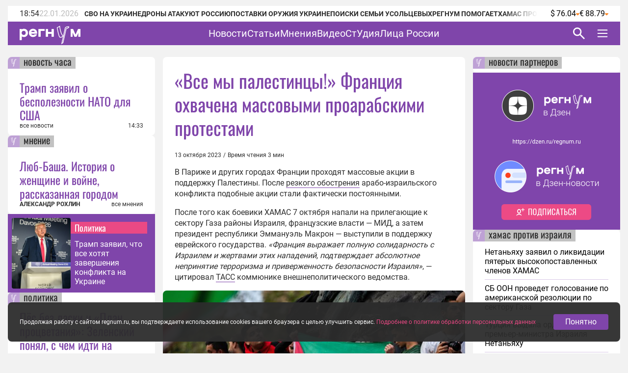

--- FILE ---
content_type: text/html;charset=utf-8
request_url: https://regnum.ru/photo/3839101
body_size: 126246
content:
<!DOCTYPE html><html  lang="ru" prefix="og: http://ogp.me/ns#"><head><meta charset="utf-8">
<meta name="viewport" content="width=device-width, initial-scale=1.0">
<title>«Все мы палестинцы!» Франция охвачена массовыми проарабскими протестами - ИА REGNUM</title>
<style>/*! normalize.css v8.0.1 | MIT License | github.com/necolas/normalize.css */html{line-height:1.15;-webkit-text-size-adjust:100%}body{margin:0}main{display:block}h1{font-size:2em;margin:.67em 0}hr{box-sizing:content-box;height:0;overflow:visible}pre{font-family:monospace,monospace;font-size:1em}a{background-color:transparent}abbr[title]{border-bottom:none;text-decoration:underline;-webkit-text-decoration:underline dotted;text-decoration:underline dotted}b,strong{font-weight:bolder}code,kbd,samp{font-family:monospace,monospace;font-size:1em}small{font-size:80%}sub,sup{font-size:75%;line-height:0;position:relative;vertical-align:baseline}sub{bottom:-.25em}sup{top:-.5em}img{border-style:none}button,input,optgroup,select,textarea{font-family:inherit;font-size:100%;line-height:1.15;margin:0}button,input{overflow:visible}button,select{text-transform:none}[type=button],[type=reset],[type=submit],button{-webkit-appearance:button}[type=button]::-moz-focus-inner,[type=reset]::-moz-focus-inner,[type=submit]::-moz-focus-inner,button::-moz-focus-inner{border-style:none;padding:0}[type=button]:-moz-focusring,[type=reset]:-moz-focusring,[type=submit]:-moz-focusring,button:-moz-focusring{outline:1px dotted ButtonText}fieldset{padding:.35em .75em .625em}legend{box-sizing:border-box;color:inherit;display:table;max-width:100%;padding:0;white-space:normal}progress{vertical-align:baseline}textarea{overflow:auto}[type=checkbox],[type=radio]{box-sizing:border-box;padding:0}[type=number]::-webkit-inner-spin-button,[type=number]::-webkit-outer-spin-button{height:auto}[type=search]{-webkit-appearance:textfield;outline-offset:-2px}[type=search]::-webkit-search-decoration{-webkit-appearance:none}::-webkit-file-upload-button{-webkit-appearance:button;font:inherit}details{display:block}summary{display:list-item}[hidden],template{display:none}</style>
<style>.lg-outer .lg-thumb-outer{background-color:#0d0a0a;float:left;max-height:350px;overflow:hidden;width:100%}.lg-outer .lg-thumb-outer.lg-grab .lg-thumb-item{cursor:-o-grab;cursor:-ms-grab;cursor:grab}.lg-outer .lg-thumb-outer.lg-grabbing .lg-thumb-item{cursor:move;cursor:-o-grabbing;cursor:-ms-grabbing;cursor:grabbing}.lg-outer .lg-thumb-outer.lg-dragging .lg-thumb,.lg-outer .lg-thumb-outer.lg-rebuilding-thumbnails .lg-thumb{transition-duration:0s!important}.lg-outer .lg-thumb-outer.lg-thumb-align-middle{text-align:center}.lg-outer .lg-thumb-outer.lg-thumb-align-left{text-align:left}.lg-outer .lg-thumb-outer.lg-thumb-align-right{text-align:right}.lg-outer.lg-single-item .lg-thumb-outer{display:none}.lg-outer .lg-thumb{display:inline-block;height:100%;margin-bottom:-5px;padding:5px 0;vertical-align:middle}@media (min-width:768px){.lg-outer .lg-thumb{padding:10px 0}}.lg-outer .lg-thumb-item{border-radius:2px;cursor:pointer;float:left;height:100%;margin-bottom:5px;overflow:hidden;will-change:border-color}@media (min-width:768px){.lg-outer .lg-thumb-item{border:2px solid #fff;border-radius:4px;transition:border-color .25s ease}}.lg-outer .lg-thumb-item.active,.lg-outer .lg-thumb-item:hover{border-color:#a90707}.lg-outer .lg-thumb-item img{display:block;height:100%;-o-object-fit:cover;object-fit:cover;width:100%}.lg-outer.lg-can-toggle .lg-item{padding-bottom:0}.lg-outer .lg-toggle-thumb:after{content:""}.lg-outer.lg-animate-thumb .lg-thumb{transition-timing-function:cubic-bezier(.215,.61,.355,1)}.lg-outer.lg-css3.lg-zoom-dragging .lg-item.lg-complete.lg-zoomable .lg-image,.lg-outer.lg-css3.lg-zoom-dragging .lg-item.lg-complete.lg-zoomable .lg-img-wrap{transition-duration:0s!important}.lg-outer.lg-use-transition-for-zoom .lg-item.lg-complete.lg-zoomable .lg-img-wrap{transition:transform .5s cubic-bezier(.12,.415,.01,1.19) 0s;will-change:transform}.lg-outer.lg-use-transition-for-zoom.lg-zoom-drag-transition .lg-item.lg-complete.lg-zoomable .lg-img-wrap{transition:transform .8s cubic-bezier(0,0,.25,1) 0s;will-change:transform}.lg-outer .lg-item.lg-complete.lg-zoomable .lg-img-wrap{backface-visibility:hidden;transform:translateZ(0)}.lg-outer .lg-item.lg-complete.lg-zoomable .lg-dummy-img,.lg-outer .lg-item.lg-complete.lg-zoomable .lg-image{backface-visibility:hidden;transform:scaleX(1);transition:transform .5s cubic-bezier(.12,.415,.01,1.19) 0s,opacity .15s!important}.lg-outer .lg-item.lg-complete.lg-zoomable .lg-dummy-img.no-transition,.lg-outer .lg-item.lg-complete.lg-zoomable .lg-image.no-transition{transition:none!important}.lg-outer .lg-item.lg-complete.lg-zoomable .lg-dummy-img.reset-transition,.lg-outer .lg-item.lg-complete.lg-zoomable .lg-image.reset-transition{left:50%!important;max-height:none!important;max-width:none!important;top:50%!important;transform:scaleX(1) translate3d(-50%,-50%,0)!important}.lg-outer .lg-item.lg-complete.lg-zoomable .lg-dummy-img.reset-transition-x,.lg-outer .lg-item.lg-complete.lg-zoomable .lg-image.reset-transition-x{left:50%!important;max-height:none!important;max-width:none!important;top:0!important;transform:scaleX(1) translate3d(-50%,0,0)!important}.lg-outer .lg-item.lg-complete.lg-zoomable .lg-dummy-img.reset-transition-y,.lg-outer .lg-item.lg-complete.lg-zoomable .lg-image.reset-transition-y{left:0!important;max-height:none!important;max-width:none!important;top:50%!important;transform:scaleX(1) translate3d(0,-50%,0)!important}.lg-icon.lg-zoom-in:after{content:""}.lg-actual-size .lg-icon.lg-zoom-in{opacity:.5;pointer-events:none}.lg-icon.lg-actual-size{font-size:20px}.lg-icon.lg-actual-size:after{content:""}.lg-icon.lg-zoom-out{opacity:.5;pointer-events:none}.lg-icon.lg-zoom-out:after{content:""}.lg-zoomed .lg-icon.lg-zoom-out{opacity:1;pointer-events:auto}.lg-outer.lg-first-slide-loading .lg-actual-size,.lg-outer.lg-first-slide-loading .lg-zoom-in,.lg-outer.lg-first-slide-loading .lg-zoom-out,.lg-outer[data-lg-slide-type=iframe] .lg-actual-size,.lg-outer[data-lg-slide-type=iframe] .lg-zoom-in,.lg-outer[data-lg-slide-type=iframe] .lg-zoom-out,.lg-outer[data-lg-slide-type=video] .lg-actual-size,.lg-outer[data-lg-slide-type=video] .lg-zoom-in,.lg-outer[data-lg-slide-type=video] .lg-zoom-out{opacity:.75;pointer-events:none}@font-face{font-display:block;font-family:lg;font-style:normal;font-weight:400;src:url([data-uri]) format("woff2"),url(/app/lg.oyjwlqP2.ttf?io9a6k) format("truetype"),url(/app/lg.CosQH4Cu.woff?io9a6k) format("woff"),url(/app/lg.B0dIV2BS.svg?io9a6k#lg) format("svg")}.lg-icon{font-family:lg!important;speak:never;font-style:normal;font-variant:normal;font-weight:400;line-height:1;text-transform:none;-webkit-font-smoothing:antialiased;-moz-osx-font-smoothing:grayscale}.lg-container{font-family:system-ui,-apple-system,Segoe UI,Roboto,Helvetica Neue,Arial,Noto Sans,Liberation Sans,sans-serif,Apple Color Emoji,Segoe UI Emoji,Segoe UI Symbol,Noto Color Emoji}.lg-next,.lg-prev{background-color:#00000073;border:none;border-radius:2px;color:#999;cursor:pointer;display:block;font-size:22px;margin-top:-10px;outline:none;padding:8px 10px 9px;position:absolute;top:50%;z-index:1084}.lg-next.disabled,.lg-prev.disabled{cursor:default;opacity:0!important}.lg-next:hover:not(.disabled),.lg-prev:hover:not(.disabled){color:#fff}.lg-single-item .lg-prev,.lg-single-item .lg-next{display:none}.lg-next{right:20px}.lg-next:before{content:""}.lg-prev{left:20px}.lg-prev:after{content:""}@keyframes lg-right-end{0%{left:0}50%{left:-30px}to{left:0}}@keyframes lg-left-end{0%{left:0}50%{left:30px}to{left:0}}.lg-outer.lg-right-end .lg-object{animation:lg-right-end .3s;position:relative}.lg-outer.lg-left-end .lg-object{animation:lg-left-end .3s;position:relative}.lg-toolbar{left:0;position:absolute;top:0;width:100%;z-index:1082}.lg-media-overlap .lg-toolbar{background-image:linear-gradient(0deg,transparent,rgba(0,0,0,.4))}.lg-toolbar .lg-icon{background:none;border:none;box-shadow:none;color:#999;cursor:pointer;float:right;font-size:24px;height:47px;line-height:27px;outline:medium none;padding:10px 0;text-align:center;text-decoration:none!important;transition:color .2s linear;width:50px;will-change:color}.lg-toolbar .lg-icon.lg-icon-18{font-size:18px}.lg-toolbar .lg-icon:hover{color:#fff}.lg-toolbar .lg-close:after{content:""}.lg-toolbar .lg-maximize{font-size:22px}.lg-toolbar .lg-maximize:after{content:""}.lg-toolbar .lg-download:after{content:""}.lg-sub-html{color:#eee;font-size:16px;opacity:0;padding:10px 40px;text-align:center;transition:opacity .2s ease-out 0s;z-index:1080}.lg-sub-html h4{font-size:13px;font-weight:700;margin:0}.lg-sub-html p{font-size:12px;margin:5px 0 0}.lg-sub-html a{color:inherit}.lg-sub-html a:hover{text-decoration:underline}.lg-media-overlap .lg-sub-html{background-image:linear-gradient(180deg,transparent,rgba(0,0,0,.6))}.lg-item .lg-sub-html{bottom:0;left:0;position:absolute;right:0}.lg-error-msg{color:#999;font-size:14px}.lg-counter{color:#999;display:inline-block;font-size:16px;height:47px;padding-left:20px;padding-top:12px;vertical-align:middle}.lg-closing .lg-next,.lg-closing .lg-prev,.lg-closing .lg-sub-html,.lg-closing .lg-toolbar{opacity:0;transition:transform .08 cubic-bezier(0,0,.25,1) 0s,opacity .08 cubic-bezier(0,0,.25,1) 0s,color .08 linear}body:not(.lg-from-hash) .lg-outer.lg-start-zoom .lg-item:not(.lg-zoomable) .lg-img-wrap,body:not(.lg-from-hash) .lg-outer.lg-start-zoom .lg-item:not(.lg-zoomable) .lg-video-cont{opacity:0;transform:scale3d(.5,.5,.5);transition:transform .25s cubic-bezier(0,0,.25,1) 0s,opacity .25s cubic-bezier(0,0,.25,1)!important;will-change:transform,opacity}body:not(.lg-from-hash) .lg-outer.lg-start-zoom .lg-item:not(.lg-zoomable).lg-complete .lg-img-wrap,body:not(.lg-from-hash) .lg-outer.lg-start-zoom .lg-item:not(.lg-zoomable).lg-complete .lg-video-cont{opacity:1;transform:scaleX(1)}.lg-icon:focus-visible{border-radius:3px;color:#fff;outline:1px dashed hsla(0,0%,100%,.6)}.lg-toolbar .lg-icon:focus-visible{border-radius:8px;outline-offset:-5px}.lg-group:after{clear:both;content:"";display:table}.lg-container{outline:none}.lg-on{scroll-behavior:unset}.lg-overlay-open{overflow:hidden}.lg-hide-sub-html .lg-sub-html,.lg-next,.lg-pager-outer,.lg-prev,.lg-toolbar{opacity:0;transition:transform .25s cubic-bezier(0,0,.25,1) 0s,opacity .25s cubic-bezier(0,0,.25,1) 0s;will-change:transform,opacity}.lg-show-in .lg-next,.lg-show-in .lg-pager-outer,.lg-show-in .lg-prev,.lg-show-in .lg-toolbar,.lg-show-in.lg-hide-sub-html .lg-sub-html{opacity:1}.lg-show-in .lg-hide-items .lg-prev{opacity:0;transform:translate3d(-10px,0,0)}.lg-show-in .lg-hide-items .lg-next{opacity:0;transform:translate3d(10px,0,0)}.lg-show-in .lg-hide-items .lg-toolbar{opacity:0;transform:translate3d(0,-10px,0)}.lg-show-in .lg-hide-items.lg-hide-sub-html .lg-sub-html{opacity:0;transform:translate3d(0,20px,0)}.lg-outer{height:100%;left:0;opacity:.001;outline:none;overflow:hidden;position:fixed;text-align:left;top:0;transition:opacity .15s ease 0s;width:100%;will-change:auto;z-index:1050}.lg-outer *{box-sizing:border-box}.lg-outer.lg-visible,.lg-outer.lg-zoom-from-image{opacity:1}.lg-outer.lg-css3 .lg-item:not(.lg-start-end-progress).lg-current,.lg-outer.lg-css3 .lg-item:not(.lg-start-end-progress).lg-next-slide,.lg-outer.lg-css3 .lg-item:not(.lg-start-end-progress).lg-prev-slide{transition-duration:inherit!important;transition-timing-function:inherit!important}.lg-outer.lg-css3.lg-dragging .lg-item.lg-current,.lg-outer.lg-css3.lg-dragging .lg-item.lg-next-slide,.lg-outer.lg-css3.lg-dragging .lg-item.lg-prev-slide{opacity:1;transition-duration:0s!important}.lg-outer.lg-grab img.lg-object{cursor:-o-grab;cursor:-ms-grab;cursor:grab}.lg-outer.lg-grabbing img.lg-object{cursor:move;cursor:-o-grabbing;cursor:-ms-grabbing;cursor:grabbing}.lg-outer .lg-content{bottom:0;left:0;position:absolute;right:0;top:0}.lg-outer .lg-inner{bottom:0;left:0;position:absolute;top:0;transition:opacity 0s;white-space:nowrap;width:100%}.lg-outer .lg-item{display:none!important}.lg-outer .lg-item:not(.lg-start-end-progress){background:url(/app/loading.BZOHaeKn.gif) no-repeat scroll 50% transparent}.lg-outer.lg-css .lg-current,.lg-outer.lg-css3 .lg-current,.lg-outer.lg-css3 .lg-next-slide,.lg-outer.lg-css3 .lg-prev-slide{display:inline-block!important}.lg-outer .lg-img-wrap,.lg-outer .lg-item{display:inline-block;height:100%;position:absolute;text-align:center;width:100%}.lg-outer .lg-img-wrap:before,.lg-outer .lg-item:before{content:"";display:inline-block;height:100%;vertical-align:middle}.lg-outer .lg-img-wrap{bottom:0;font-size:0;left:0;position:absolute;right:0;top:0;white-space:nowrap}.lg-outer .lg-item.lg-complete{background-image:none}.lg-outer .lg-item.lg-current{z-index:1060}.lg-outer .lg-object{display:inline-block;height:auto;max-height:100%;max-width:100%;position:relative;vertical-align:middle;width:auto}.lg-outer .lg-empty-html .lg-sub-html,.lg-outer .lg-empty-html.lg-sub-html{display:none}.lg-outer.lg-hide-download .lg-download{opacity:.75;pointer-events:none}.lg-outer .lg-first-slide .lg-dummy-img{left:50%;position:absolute;top:50%}.lg-outer.lg-components-open:not(.lg-zoomed) .lg-components{opacity:1;transform:translateZ(0)}.lg-outer.lg-components-open:not(.lg-zoomed) .lg-sub-html{opacity:1;transition:opacity .2s ease-out .15s}.lg-backdrop{background-color:#000;bottom:0;left:0;opacity:0;position:fixed;right:0;top:0;transition:opacity 333ms ease-in 0s;will-change:auto;z-index:1040}.lg-backdrop.in{opacity:1}.lg-css3.lg-no-trans .lg-current,.lg-css3.lg-no-trans .lg-next-slide,.lg-css3.lg-no-trans .lg-prev-slide{transition:none 0s ease 0s!important}.lg-css3.lg-use-css3 .lg-item{backface-visibility:hidden}.lg-css3.lg-fade .lg-item{opacity:0}.lg-css3.lg-fade .lg-item.lg-current{opacity:1}.lg-css3.lg-fade .lg-item.lg-current,.lg-css3.lg-fade .lg-item.lg-next-slide,.lg-css3.lg-fade .lg-item.lg-prev-slide{transition:opacity .1s ease 0s}.lg-css3.lg-use-css3 .lg-item.lg-start-progress{transition:transform 1s cubic-bezier(.175,.885,.32,1.275) 0s}.lg-css3.lg-use-css3 .lg-item.lg-start-end-progress{transition:transform 1s cubic-bezier(0,0,.25,1) 0s}.lg-css3.lg-slide.lg-use-css3 .lg-item{opacity:0}.lg-css3.lg-slide.lg-use-css3 .lg-item.lg-prev-slide{transform:translate3d(-100%,0,0)}.lg-css3.lg-slide.lg-use-css3 .lg-item.lg-next-slide{transform:translate3d(100%,0,0)}.lg-css3.lg-slide.lg-use-css3 .lg-item.lg-current{opacity:1;transform:translateZ(0)}.lg-css3.lg-slide.lg-use-css3 .lg-item.lg-current,.lg-css3.lg-slide.lg-use-css3 .lg-item.lg-next-slide,.lg-css3.lg-slide.lg-use-css3 .lg-item.lg-prev-slide{transition:transform 1s cubic-bezier(0,0,.25,1) 0s,opacity .1s ease 0s}.lg-container{display:none}.lg-container.lg-show{display:block}.lg-container.lg-dragging-vertical .lg-backdrop{transition-duration:0s!important}.lg-container.lg-dragging-vertical .lg-css3 .lg-item.lg-current{opacity:1;transition-duration:0s!important}.lg-inline .lg-backdrop,.lg-inline .lg-outer{position:absolute}.lg-inline .lg-backdrop{z-index:1}.lg-inline .lg-outer{z-index:2}.lg-inline .lg-maximize:after{content:""}.lg-components{bottom:0;left:0;position:absolute;right:0;transform:translate3d(0,100%,0);transition:transform .35s ease-out 0s;will-change:transform;z-index:1080}@font-face{font-display:swap;font-family:Oswald;font-style:normal;font-weight:400;src:url(/app/Oswald-Regular.CJfeyJmY.ttf) format("truetype")}@font-face{font-display:swap;font-family:Regnum Roboto;font-style:normal;font-weight:400;src:url(/app/Roboto-Regular.BHeBnKzs.ttf) format("truetype")}@font-face{font-display:swap;font-family:Regnum Roboto;font-style:normal;font-weight:500;src:url(/app/Roboto-Medium.BPszL6FQ.ttf) format("truetype")}@font-face{font-display:swap;font-family:Regnum Roboto;font-style:normal;font-weight:700;src:url(/app/Roboto-Bold.BKtbn9Wi.ttf) format("truetype")}.list-card{box-sizing:border-box;height:600px;padding:36px 5px 0 24px}.list-card_wrapper{height:564px}.list-card_wrapper-item{border-bottom:1px solid #d8c7e6;display:flex;flex-direction:column;gap:8px;padding:8px 0}.list-card_wrapper-item:last-of-type{border-bottom:none;padding-bottom:16px}.list-card .item-meta{align-items:center;display:flex;justify-content:space-between}@media screen and (width <= 959px){.list-card{height:632px}.list-card_wrapper{height:596px}}@media screen and (width <= 639px){.list-card.authors-list-card{height:464px}.list-card.authors-list-card .list-card_wrapper{height:428px}}.list-card-scroll{overflow-y:scroll;padding-right:19px}.list-card-scroll::-webkit-scrollbar{background-color:#fff;width:5px}.list-card-scroll::-webkit-scrollbar-thumb{background-color:#7f45aa;border-radius:3px}.mobile-view .list-card .list-card_wrapper{overflow:hidden}.border-radius-card{background-color:#fff;border-radius:8px;overflow:hidden;position:relative}.list-card-large .list-item,.list-card-medium .list-item{border-bottom:1px solid #d8c7e6;box-sizing:border-box;height:74px;margin:0 24px;overflow:hidden;padding:8px 0}.list-card-large .list-item-text,.list-card-medium .list-item-text{display:-webkit-box;overflow:hidden;-webkit-box-orient:vertical;-webkit-line-clamp:3}.page-column{display:flex;flex-direction:column;gap:24px}.medium-view .page-column,.small-view .page-column{gap:20px}.article-text{color:#2d2d2d;display:inline-block;font: 400 16px/22px Regnum Roboto;width:100%;word-break:break-word}.article-text div:has(>table){line-height:0;max-width:100%}.article-text .translation-message-time{border-top:1px solid #d8c7e6;font: 400 12px/16px Regnum Roboto;padding-top:16px}.article-text p img{border-radius:8px;display:flex;max-width:100%;min-width:100%}.article-text p .detail-img-caption{box-sizing:border-box;color:#2d2d2d;display:flex;flex-direction:column;font: 400 12px/14px Regnum Roboto;gap:4px;justify-content:flex-end;padding:12px 24px 0;text-align:right;width:100%}.article-text p a{border-bottom:1px solid #7f45aa}.article-text p a:hover{border-bottom:1px solid #b68bdd;color:#b68bdd;text-decoration:none}.article-text strong[style*="color: #4A7EB8;"],.article-text strong[style*="color: #6e18c0;"]{color:#7f45aa!important;font-weight:400!important}.article-text b,.article-text strong{font-weight:700}.article-text strong>em{font-style:normal}.article-text strong>em a{font-weight:400}.article-text sup{font-size:small;vertical-align:super}.article-text p>em,.article-text p>i{font-style:italic}.article-text .video-container{margin:16px 0}.article-text p.detail-blockquote{font-style:italic}.article-text p.detail-blockquote span:last-of-type{color:#2d2d2d;font-style:normal}.article-text .detail-question{font-weight:600}.article-text .article-info-line{background:#d8c7e680;border-radius:2px;display:inline;margin-right:8px;padding:0 4px}.article-text .article-info-line .article-info-place{border:0}.article-text .article-info-line .article-info-place:hover{border-bottom:0;color:#2d2d2d;text-decoration:underline}.article-text iframe,.article-text video{border:0;display:block;margin:0 auto;max-width:100%}.article-text .ts-h2{clear:both;font:22px/30px "PT Serif",serif;font-weight:700;margin:16px 0}.article-text .ts .detail-subheader,.article-text .ts-h3{clear:both;font:18px/30px "PT Serif",serif;font-weight:700;margin:10px 0 8px}.article-text .ts-epigraph-wrapper{clear:both;margin-bottom:16px;margin-top:16px;overflow:auto}.article-text .ts-epigraph-wrapper .ts-epigraph{clear:both;float:right;margin-bottom:0;margin-top:0;max-width:440px;text-align:right}.article-text .ts-epigraph-wrapper .ts-epigraph-author{clear:both;display:block;font-style:italic;line-height:18px;margin-top:8px}.article-text .ts-footnote{background-image:linear-gradient(90deg,#ff8724 75%,transparent 0);background-position-y:20px;background-repeat:repeat-x;background-size:7px 1px;cursor:pointer;display:inline-block;position:relative}.article-text .ts-footnote-text{background-color:#fff0e2;border-radius:4px;bottom:100%;color:#2d2d2d;font:12px/20px Open Sans,sans-serif;left:50%;margin-left:-60px;opacity:0;padding:5px 0;position:absolute;text-align:center;transition:opacity .2s ease-in;visibility:hidden;width:120px;z-index:1}.article-text .ts-footnote-text:after{border:5px solid transparent;border-top-color:#fff0e2;content:"";left:50%;margin-left:-5px;position:absolute;top:100%}.article-text .ts-footnote:hover .ts-footnote-text{opacity:1;visibility:visible}.article-text .ts-poetry{font:italic 16px/18px Regnum Roboto;margin:0 0 8px}.article-text .ts-poetry span{display:block}.article-text .ts-quote{border-left:6px solid #7f45aa;box-sizing:border-box;clear:both;color:#7f45aa;margin:16px 0;max-width:760px;padding-left:24px;width:100%}.article-text .ts-quote+.ts-quote{margin-top:-16px;padding-top:16px}.article-text .ts-quote-author{color:#85858580;display:block;margin-top:8px}.article-text .ts-direct-speech{font-style:italic}.article-text .ts-editor-comment{background:#f2f2f2;box-sizing:border-box;clear:both;color:#7f45aa;float:right;font: 400 24px/36px Oswald;height:auto;margin:16px 0 16px 16px;padding:24px;width:200px}.article-text .ts-help-comment{align-self:center;background-color:#fff0e2;box-sizing:border-box;clear:both;margin:16px 0;max-width:760px;padding:12px 24px;width:100%}.article-text .ts-help-link{border-bottom:none;position:relative;text-decoration:none}.article-text .ts-help-link:before{background:url([data-uri]) -17px 14px repeat-x;background-size:55px;content:"";display:block;height:120%;left:0;position:absolute;top:0;width:100%}.article-text .ts-help-link:hover{border-bottom:none;color:#ff8724}.article-text .ts-interview-question{font-weight:700}.article-text .ts-interview-answer,.article-text .ts-interview-question .ts-interviewer{font-weight:400}.article-text .ts-interview-answer .ts-respondent{font-weight:700}.mobile-view .article-content .article-text .ts-editor-comment{display:none}.article-content{align-items:flex-start;box-sizing:border-box;color:#2d2d2d;display:flex;flex-direction:column;font: 400 16px/19px Regnum Roboto;max-width:100%;width:100%}.article-content.article{min-width:100%}.article-content_main{background:#fff;border-radius:8px;box-sizing:border-box;padding:24px 24px 0;width:100%}.article-content_main.article-with-top-label{overflow:hidden;padding-top:32px;position:relative}.article-content_main h1,.article-content_main h2{margin:0}.article-content_main .top-label{justify-content:flex-end}.article-content_main .top-label .tile-theme_text.no-logo{background-color:#85858580;color:#2d2d2d;cursor:default;text-decoration:none}.article-content_main .article-header{color:#7f45aa;font: 400 38px/48px Oswald}.article-content_main .article-header span{color:#ea4984}.article-content_main .article-mantra,.article-content_main .translation-status{color:#bcbcbc;font: 400 12px/14px Regnum Roboto;margin-top:12px}.article-content_main .article-mantra span,.article-content_main .translation-status span{color:#ea4984}.article-content_main .article-alt-header{color:#bcbcbc;font: 400 12px/14px Regnum Roboto;margin:12px 0 0}.article-content_main .bold-alt-header{color:#2d2d2d;font: 700 24px/28px Regnum Roboto;margin:24px 0}.article-content_main .article-info-wrapper{align-items:flex-end;box-sizing:border-box;display:flex;flex-direction:row;gap:10px;justify-content:space-between;margin:24px 0 0;position:relative;width:100%}.article-content_main .article-info-wrapper .article-info_author{color:#2d2d2d;display:flex;flex-direction:column;font: 700 12px/16px Regnum Roboto;text-transform:uppercase}.article-content_main .article-info-wrapper .article-info_counters{align-items:flex-end;color:#2d2d2d;display:flex;font: 400 12px/16px Regnum Roboto;text-align:right}.article-content_main .article-info-wrapper .article-info_counters .slash{margin:0 4px}.article-content_main .adv-wrapper{display:inline-block}.article-content_footer{box-sizing:border-box;display:flex;flex-direction:column;gap:24px;margin-top:24px;width:100%}.article-content_footer .slot-wrapper{margin:24px 24px 0;width:calc(100% - 48px)}.article-content_footer .slot-wrapper:first-child{margin-top:0}.article-content_footer .partners-wrapper{background:#fff;height:332px;width:100%}.video-icon{position:relative;top:2px}.video-icon svg path{fill:#7f45aa}.list-content{box-sizing:border-box;display:flex;flex-direction:column;width:100%}.list-content .show-more-btn{align-items:center;align-self:center;display:flex;justify-content:center;margin-top:16px;width:100%}.list-content .show-more-btn .video-icon{align-items:center;background:#7f45ab80;border-radius:50%;color:#fff;cursor:pointer;display:flex;height:32px;justify-content:center;width:32px}.list-content .show-more-btn .video-icon svg path{fill:#fff}.message-empty-list{display:flex;font:italic 16px/18px Regnum Roboto;justify-content:center;padding:24px 0 16px;width:100%}.small-view .page-container .article-content_main .article-header{font: 400 36px/44px Oswald}.small-view .page-container .article-content_main .bold-alt-header{font: 700 22px/26px Regnum Roboto}.small-view .page-container .article-content_main .article-info-wrapper{align-items:flex-start;flex-direction:column}.mobile-view .page-container .article-content_main{padding:32px 24px 0}.mobile-view .page-container .article-content_main .article-header{font: 400 30px/36px Oswald}.mobile-view .page-container .article-content_main .bold-alt-header{font: 700 16px/18px Regnum Roboto}.mobile-view .page-container .article-content_main .article-info-wrapper{align-items:flex-start;flex-direction:column}.mobile-view .page-container .article-content_footer{margin-top:16px}.info-content{align-items:flex-start;background:#fff;border-radius:8px;display:flex;flex-direction:column;gap:24px;height:-moz-fit-content;height:fit-content;overflow:hidden;padding:24px 0;width:100%}.info-content_header{color:#7f45aa;font: 400 38px/48px Oswald;padding:0 24px}.info-content_sub-header{color:#2d2d2d;font: 700 24px/28px Regnum Roboto;padding:0 24px}.info-content_item-wrapper{align-items:flex-start;box-sizing:border-box;display:flex;flex-direction:column;gap:16px;padding:0 24px;width:100%}.info-content_item-wrapper .item-header{color:#2d2d2d;font: 700 12px/16px Regnum Roboto;text-transform:uppercase}.info-content_item-wrapper .info-item{align-items:center;color:#2d2d2d;display:flex;flex-direction:row;font: 400 16px/19px Regnum Roboto;gap:8px}.info-content_item-wrapper .info-item svg{color:#7f45aa;font-size:24px;max-width:24px;min-width:24px;width:24px}.info-content_item-wrapper .info-item .link{color:#7f45aa}.info-content_item-wrapper .info-item p,.info-content_item-wrapper .info-item ul{margin:0}.info-content_item-wrapper .founder-item{font: 400 12px/16px Regnum Roboto;margin-left:32px}.lg-container.gallery .lg-backdrop{background:#2d2d2d}.lg-container.gallery .lg-components{bottom:0;display:flex;flex-direction:column;gap:12px;height:50vh;margin:0 auto;max-width:600px;padding:12px}.lg-container.gallery .lg-components .lg-sub-html{align-items:center;background-image:linear-gradient(180deg,#2d2d2d00,#2d2d2d66);display:flex;flex-direction:column;gap:12px;padding:0 12px}.lg-container.gallery .lg-components .lg-sub-html .news-image_source{align-items:center;background:#ffffff80;border-bottom-right-radius:8px;box-sizing:border-box;color:#2d2d2d;display:flex;font: 400 12px/14px Regnum Roboto;gap:4px;height:30px;max-width:100%;opacity:0;padding:8px 16px;position:absolute;right:12px;top:-30px}.lg-container.gallery .lg-components .lg-sub-html .news-image_source svg{height:14px;fill:#2d2d2d}.lg-container.gallery .lg-components .lg-sub-html .article-title{align-items:center;color:#7f45aa;display:flex;font: 400 24px/28px Oswald;text-align:left;width:100%}.lg-container.gallery .lg-components .lg-sub-html .article-anons{display:-webkit-box;overflow:hidden;text-align:left;-webkit-box-orient:vertical;-webkit-line-clamp:2;font: 400 16px/19px Regnum Roboto;text-decoration:none}.lg-container.gallery .lg-components .lg-sub-html .article-meta{align-items:flex-end;display:flex;flex-direction:row;justify-content:space-between;width:100%}.lg-container.gallery .lg-components .lg-sub-html .article-meta_date{font: 400 12px/16px Regnum Roboto;white-space:nowrap}.lg-container.gallery .lg-components .lg-sub-html .article-meta_author{font: 700 12px/16px Regnum Roboto;text-align:end;text-transform:uppercase}.lg-container.gallery .lg-media-overlap .lg-toolbar{background-image:linear-gradient(0deg,#2d2d2d00,#2d2d2d99)}.lg-container.gallery .lg-outer{background:#2d2d2d}.lg-container.gallery .lg-outer.lg-grab .news-image_source{opacity:1}.lg-container.gallery .lg-outer .lg-content{height:calc(100% - 50vh - 47px);margin:0 auto;max-width:600px;width:100%}.lg-container.gallery .lg-outer .lg-content .lg-img-wrap{align-items:flex-end;display:flex;padding:0 12px}.lg-container.gallery .lg-outer .lg-content .lg-img-wrap img{border-radius:8px;-o-object-fit:contain;object-fit:contain;width:100%}.lg-container.gallery .lg-outer .lg-thumb-outer{background:#2d2d2d}.lg-container.gallery .lg-outer .lg-thumb-outer .lg-group .lg-thumb-item.active,.lg-container.gallery .lg-outer .lg-thumb-outer .lg-group .lg-thumb-item:hover{border-color:#7f45aa}.lg-container.gallery.lg-left-thumbnails .lg-outer{background:#2d2d2d;height:720px;left:50%;top:50%;transform:translate(-50%,-50%);width:100%}.lg-container.gallery.lg-left-thumbnails .lg-outer .lg-sub-html{padding:0}.lg-container.gallery.lg-left-thumbnails .lg-outer .lg-sub-html .news-image_source{right:0;top:-54px}.lg-container.gallery.lg-left-thumbnails .lg-outer.lg-dragging .lg-content{z-index:-2}.lg-container.gallery.lg-left-thumbnails .lg-outer .lg-content{bottom:0!important;height:480px;margin:0 auto 24px;top:0!important;width:600px}.lg-container.gallery.lg-left-thumbnails .lg-outer .lg-content .lg-img-wrap{padding:0}.lg-container.gallery.lg-left-thumbnails .lg-outer .lg-content .lg-img-wrap img{border-radius:8px;height:100%;-o-object-fit:cover;object-fit:cover;vertical-align:top;width:100%}.lg-container.gallery.lg-left-thumbnails .lg-outer .lg-content .lg-prev-slide{z-index:-1}.lg-container.gallery.lg-left-thumbnails .lg-outer .lg-components{height:216px;margin:auto;padding:0 24px;transform:none;width:600px}.lg-container.gallery.lg-left-thumbnails .lg-outer .lg-toolbar{display:flex;left:auto;right:0;text-align:left;width:calc(50% - 360px)}.lg-container.gallery.lg-left-thumbnails .lg-outer .lg-thumb-outer{bottom:0;cursor:auto;display:flex;height:100%;justify-content:flex-end;left:0;max-height:none;overflow-y:auto;padding:0 7px 0 0;top:0;width:calc(50% - 360px);z-index:2000}.lg-container.gallery.lg-left-thumbnails .lg-outer .lg-thumb-outer::-webkit-scrollbar{width:5px}.lg-container.gallery.lg-left-thumbnails .lg-outer .lg-thumb-outer .lg-group{align-items:flex-end;display:flex;flex-direction:column;gap:12px;padding:0}.lg-container.gallery.lg-left-thumbnails .lg-outer .lg-thumb-outer .lg-group .lg-thumb-item{cursor:pointer;margin:0;max-height:112px;min-height:112px}.lg-outer.lg-components-open:not(.lg-zoomed) .lg-components{transform:none}.lg-container.news-picture .lg-outer .lg-toolbar .lg-counter,.lg-container.slider-gallery .lg-outer .lg-toolbar .lg-counter{font-family:Regnum Roboto;padding:16px}.lg-container.news-picture .lg-outer .lg-toolbar .lg-close,.lg-container.slider-gallery .lg-outer .lg-toolbar .lg-close{margin-right:8px;padding:12px 2px}.lg-container.news-picture .lg-outer .lg-content .lg-next,.lg-container.news-picture .lg-outer .lg-content .lg-prev,.lg-container.slider-gallery .lg-outer .lg-content .lg-next,.lg-container.slider-gallery .lg-outer .lg-content .lg-prev{border-radius:100%;height:64px;width:64px}.lg-container.news-picture .lg-outer .lg-content .lg-next svg,.lg-container.news-picture .lg-outer .lg-content .lg-prev svg,.lg-container.slider-gallery .lg-outer .lg-content .lg-next svg,.lg-container.slider-gallery .lg-outer .lg-content .lg-prev svg{color:#fff;height:21px;width:21px}.lg-container.news-picture .lg-outer .lg-content .lg-next:after,.lg-container.news-picture .lg-outer .lg-content .lg-next:before,.lg-container.news-picture .lg-outer .lg-content .lg-prev:after,.lg-container.news-picture .lg-outer .lg-content .lg-prev:before,.lg-container.slider-gallery .lg-outer .lg-content .lg-next:after,.lg-container.slider-gallery .lg-outer .lg-content .lg-next:before,.lg-container.slider-gallery .lg-outer .lg-content .lg-prev:after,.lg-container.slider-gallery .lg-outer .lg-content .lg-prev:before{display:none}.lg-container.news-picture .lg-outer .lg-content .lg-prev,.lg-container.slider-gallery .lg-outer .lg-content .lg-prev{left:0;transform:rotate(90deg)}.lg-container.news-picture .lg-outer .lg-content .lg-next,.lg-container.slider-gallery .lg-outer .lg-content .lg-next{right:0;transform:rotate(-90deg)}.lg-container.news-picture .lg-outer .lg-components,.lg-container.slider-gallery .lg-outer .lg-components{font-family:Regnum Roboto}.lg-container.news-picture .lg-sub-html svg,.lg-container.slider-gallery .lg-sub-html svg{height:12px;fill:#fff;vertical-align:text-top}body{background-color:#f2f2f2;font-family:Regnum Roboto,serif;font-size:16px;font-style:normal;font-weight:400;line-height:19px}body .article-container{display:grid;gap:16px;grid:auto/300px 1fr 300px}body .medium-view .article-container{grid:auto/240px 1fr 240px}body .small-view .article-container{grid:auto/1fr 240px}body .mobile-view .article-container{grid:auto/auto}a{color:inherit;cursor:pointer;text-decoration:none}a:hover{text-decoration:underline}.main-logo{align-items:flex-end;display:flex;height:100%}.main-logo img{padding:0 0 1px}.footer-pages .column-item,.main-pages .column-item,.sub-pages .column-item{align-items:center;color:#fff;display:flex;font: 400 20px/24px Regnum Roboto}.footer-pages .column-item img,.main-pages .column-item img,.sub-pages .column-item img{height:16px;width:16px}.svg-icon{align-items:center;display:flex;justify-content:center}.ps__rail-y{opacity:1!important}.ps--active-x>.ps__rail-x,.ps--active-y>.ps__rail-y{background-color:inherit!important}.ps__rail-y.ps--clicking .ps__thumb-y,.ps__rail-y:focus>.ps__thumb-y,.ps__rail-y:hover>.ps__thumb-y{width:6px}.ps__thumb-y{background-color:#7f45aa!important;right:0!important;width:5px!important}.news-list-wrapper{background:#fff;border-radius:8px;box-sizing:border-box;height:-moz-fit-content;height:fit-content;overflow:hidden;padding:24px 24px 8px;position:relative}.flatpickr-calendar .flatpickr-day.selected{background-color:#7f45aa;border-color:#7f45aa}</style>
<style>.ps{overflow:hidden!important;overflow-anchor:none;-ms-overflow-style:none;touch-action:auto;-ms-touch-action:auto}.ps__rail-x{bottom:0;height:15px}.ps__rail-x,.ps__rail-y{display:none;opacity:0;position:absolute;transition:background-color .2s linear,opacity .2s linear;-webkit-transition:background-color .2s linear,opacity .2s linear}.ps__rail-y{right:0;width:15px}.ps--active-x>.ps__rail-x,.ps--active-y>.ps__rail-y{background-color:transparent;display:block}.ps--focus>.ps__rail-x,.ps--focus>.ps__rail-y,.ps--scrolling-x>.ps__rail-x,.ps--scrolling-y>.ps__rail-y,.ps:hover>.ps__rail-x,.ps:hover>.ps__rail-y{opacity:.6}.ps .ps__rail-x.ps--clicking,.ps .ps__rail-x:focus,.ps .ps__rail-x:hover,.ps .ps__rail-y.ps--clicking,.ps .ps__rail-y:focus,.ps .ps__rail-y:hover{background-color:#eee;opacity:.9}.ps__thumb-x{bottom:2px;height:6px;transition:background-color .2s linear,height .2s ease-in-out;-webkit-transition:background-color .2s linear,height .2s ease-in-out}.ps__thumb-x,.ps__thumb-y{background-color:#aaa;border-radius:6px;position:absolute}.ps__thumb-y{right:2px;transition:background-color .2s linear,width .2s ease-in-out;-webkit-transition:background-color .2s linear,width .2s ease-in-out;width:6px}.ps__rail-x.ps--clicking .ps__thumb-x,.ps__rail-x:focus>.ps__thumb-x,.ps__rail-x:hover>.ps__thumb-x{background-color:#999;height:11px}.ps__rail-y.ps--clicking .ps__thumb-y,.ps__rail-y:focus>.ps__thumb-y,.ps__rail-y:hover>.ps__thumb-y{background-color:#999;width:11px}@supports (-ms-overflow-style:none){.ps{overflow:auto!important}}@media (-ms-high-contrast:none),screen and (-ms-high-contrast:active){.ps{overflow:auto!important}}.ps{position:relative}</style>
<style>.suggested_tile_grid{--thumbnail-height:120px;bottom:53px;column-gap:10px;display:flex;height:var(--thumbnail-height);justify-content:flex-start;left:0;overflow-x:auto;overflow-y:hidden;position:absolute;row-gap:10px;top:auto;white-space:nowrap;width:100%;z-index:100}.suggested_tile{align-items:center;aspect-ratio:16/9;border-radius:2px;display:flex;flex-shrink:0;height:var(--thumbnail-height);justify-content:center;position:relative;width:calc(var(--thumbnail-height)*1.77778)}.suggested_tile img{height:-webkit-fill-available}.suggested_tile_image{max-height:100%;max-width:100%}.suggested_tile:first-child{margin-left:20px}.suggested_tile:last-child{margin-right:20px}.suggested_tile_overlay{align-items:center;background:#0009;color:#fff;display:flex;flex-direction:column;height:100%;justify-content:center;opacity:0;position:absolute;transition:opacity .25s;width:100%}.suggested_tile_overlay .suggested_tile_title{bottom:0;left:10px;position:absolute}.suggested_tile_overlay--blur{-webkit-backdrop-filter:blur(5px);backdrop-filter:blur(5px)}.suggested_tile_overlay>*{transform:translateY(20px);transition:transform .25s}.suggested_tile_overlay:hover{opacity:1}.suggested_tile_overlay:hover>*{transform:translateY(0)}.suggested_tile:hover{cursor:pointer}@media only screen and (max-width:600px) and (orientation:portrait){.suggested_tile_grid{display:none}}@media only screen and (min-width:992px){.suggested_tile_grid{align-content:center;column-gap:40px;display:grid;grid-template-columns:repeat(3,20%);grid-template-rows:min-content min-content;height:calc(100% - 53px);justify-content:center;left:0;position:absolute;row-gap:10px;top:0;width:100%;z-index:100}.suggested_tile:nth-child(n+7){display:none}.suggested_tile:first-child{margin-left:0}.suggested_tile:last-child{margin-right:0}}@media only screen and (min-width:1200px){.suggested_tile_grid{column-gap:10px;grid-template-columns:repeat(4,20%)}.suggested_tile{height:auto;width:auto}.suggested_tile:nth-child(n+7){display:flex}}.fluid_sub_menu_button{border-bottom:1px solid #e0e0e0;cursor:pointer;padding:0 20px;position:relative}.fluid_sub_menu_button.arrow-right:after{color:#fff;content:"▶";font-size:12px;position:absolute;right:5px;top:50%;transform:translateY(-50%)}.fluid_sub_menu_button.arrow-left:before{color:#fff;content:"◀";font-size:12px;left:5px;position:absolute;top:50%;transform:translateY(-50%)}.fluid_video_wrapper{animation:none;animation-delay:0;animation-direction:normal;animation-duration:0;animation-fill-mode:none;animation-iteration-count:1;animation-name:none;animation-play-state:running;animation-timing-function:ease;backface-visibility:visible;background:0;background-attachment:scroll;background-clip:border-box;background-color:transparent;background-image:none;background-origin:padding-box;background-position:0 0;background-position-x:0;background-position-y:0;background-repeat:repeat;background-size:auto auto;border:0;border-collapse:separate;border-image:none;border-radius:0;border-spacing:0;border-top-color:inherit;border-top-style:none;border-top-width:medium;bottom:auto;box-shadow:none;box-sizing:content-box;caption-side:top;clear:none;clip:auto;color:inherit;column-fill:balance;column-gap:normal;column-rule:medium none currentColor;column-rule-color:currentColor;column-rule-style:none;column-rule-width:none;column-span:1;columns:auto;content:normal;counter-increment:none;counter-reset:none;cursor:auto;direction:ltr;display:inline;empty-cells:show;float:none;font:normal;font-family:-apple-system,BlinkMacSystemFont,segoe ui,roboto,oxygen-sans,ubuntu,cantarell,helvetica neue,arial,sans-serif,apple color emoji,segoe ui emoji,segoe ui symbol;font-size:medium;font-style:normal;font-variant:normal;font-weight:400;height:auto;-webkit-hyphens:none;-ms-hyphens:none;hyphens:none;left:auto;letter-spacing:normal;line-height:normal;list-style:none;list-style-image:none;list-style-position:outside;list-style-type:disc;margin:0;max-height:none;max-width:none;min-height:0;min-width:0;opacity:1;orphans:0;outline:0;outline-color:invert;outline-style:none;outline-width:medium;overflow:visible;overflow-x:visible;overflow-y:visible;padding:0;page-break-after:auto;page-break-before:auto;page-break-inside:auto;perspective:none;perspective-origin:50% 50%;position:static;quotes:"“" "”" "‘" "’";right:auto;-moz-tab-size:8;tab-size:8;table-layout:auto;text-align:inherit;text-align-last:auto;text-decoration:none;text-decoration-color:inherit;text-decoration-line:none;text-decoration-style:solid;text-indent:0;text-shadow:none;text-transform:none;top:auto;transform:none;transform-style:flat;transition:none;transition-delay:0s;transition-duration:0s;transition-property:none;transition-timing-function:ease;unicode-bidi:normal;vertical-align:baseline;visibility:visible;white-space:normal;widows:0;width:auto;word-spacing:normal;z-index:auto;-webkit-tap-highlight-color:transparent}.fluid_video_wrapper canvas{pointer-events:none}.fluid_video_wrapper,.fluid_video_wrapper *{box-sizing:content-box}.fluid_video_wrapper:after,.fluid_video_wrapper:before{content:none}.fluid_video_wrapper{display:inline-block;position:relative}.fluid_video_wrapper video{background-color:#000;display:block;position:relative}.fluid_video_wrapper .vast_video_loading{display:table;height:100%;left:0;pointer-events:auto;text-align:center;top:0;width:100%;z-index:1}.fluid_video_wrapper .vast_video_loading:before{background-color:#0003;background-image:url("data:image/svg+xml;charset=utf-8,%3Csvg xmlns='http://www.w3.org/2000/svg' width='200' height='200' class='lds-eclipse' preserveAspectRatio='xMidYMid' style='background:0 0' viewBox='0 0 100 100'%3E%3Cpath fill='%23fff' d='M68.095 59.578A20 20 0 0 0 31.14 44.27a22 20-67.5 0 1 36.955 15.308'%3E%3CanimateTransform attributeName='transform' begin='0s' calcMode='linear' dur='0.8s' keyTimes='0;1' repeatCount='indefinite' type='rotate' values='0 50 51;360 50 51'/%3E%3C/path%3E%3C/svg%3E");background-position:50%,50%;background-repeat:no-repeat,repeat;content:"";height:100%;left:0;position:absolute;top:0;width:100%}.skip_button{background-color:#000000b3;bottom:50px;padding:13px 21px;position:absolute;right:0}.skip_button,.skip_button a{color:#fff;cursor:pointer;font-family:-apple-system,BlinkMacSystemFont,segoe ui,roboto,oxygen-sans,ubuntu,cantarell,helvetica neue,arial,sans-serif,apple color emoji,segoe ui emoji,segoe ui symbol;font-size:13px;font-weight:400;text-align:start;text-decoration:none;white-space:nowrap;z-index:10}.skip_button a span.skip_button_icon{bottom:20px;display:inline-block;position:relative;text-align:left;width:21px}.skip_button a span.skip_button_icon:before{background:url(/app/fluid-icons.CLVjKcRd.svg) no-repeat;background-position:-122px -57px;content:"";height:18px;opacity:.8;position:absolute;top:6px;transition:opacity .3s ease-in-out;width:18px}.skip_button a span.skip_button_icon:before:hover{opacity:1}.skip_button_disabled{cursor:default!important;padding:13px 21px}.close_button{background:#000 url("data:image/svg+xml;charset=utf-8,%3Csvg xmlns='http://www.w3.org/2000/svg' width='24' height='24' fill='%23FFF'%3E%3Cpath d='M19 6.41 17.59 5 12 10.59 6.41 5 5 6.41 10.59 12 5 17.59 6.41 19 12 13.41 17.59 19 19 17.59 13.41 12z'/%3E%3Cpath fill='none' d='M0 0h24v24H0z'/%3E%3C/svg%3E") no-repeat scroll 50%;background-size:18px 18px;cursor:pointer;height:16px;padding:1px;position:absolute;right:0;top:0;width:16px;z-index:31}.close_button:hover{background-color:#000;border:1px solid #fff}.vast_clickthrough_layer{background-color:#fff;opacity:0}.fluid_ad_playing{background-color:#000;border-radius:1px;line-height:18px;opacity:.8;padding:13px 21px;text-align:start;white-space:nowrap}.fluid_ad_cta,.fluid_ad_playing{color:#fff;font-family:-apple-system,BlinkMacSystemFont,segoe ui,roboto,oxygen-sans,ubuntu,cantarell,helvetica neue,arial,sans-serif,apple color emoji,segoe ui emoji,segoe ui symbol;font-size:13px;font-weight:400;position:absolute;z-index:10}.fluid_ad_cta{background-color:#000000b3;cursor:pointer;max-width:50%;padding:13px 21px 13px 13px;text-align:right}.fluid_ad_cta.left{text-align:left}.fluid_ad_cta a{color:#fff;line-height:18px;text-decoration:none}.fluid_ad_cta:hover,.skip_button:not(.skip_button_disabled):hover{background-color:#000}.fluid_html_on_pause,.fluid_html_on_pause_container,.fluid_pseudo_poster{align-items:center;bottom:0;display:flex;flex-direction:column;justify-content:center;left:0;margin:auto;pointer-events:none;position:absolute;right:0;top:0;z-index:0}.fluid_html_on_pause *,.fluid_html_on_pause_container *{pointer-events:auto}.fluid_video_wrapper.mobile .skip_button{bottom:50px}.fluid_initial_play{border-radius:50px;cursor:pointer;height:60px;width:60px}.fluid_initial_play_button{border-color:transparent transparent transparent #fff;border-style:solid;border-width:15px 0 15px 21px;margin-left:23px;margin-top:15px}.fluid_initial_pause_button{border:9px solid #fff;border-bottom:0;border-top:0;height:31px;margin-left:17px;margin-top:15px;width:8px}.fluid_timeline_preview{background-color:#000000d9;border-radius:1px;bottom:11px;color:#fff;line-height:18px;padding:13px 21px;text-align:start}.fluid_timeline_preview,.fluid_video_wrapper.fluid_player_layout_default .fluid_controls_container .fluid_fluid_control_duration{font-family:-apple-system,BlinkMacSystemFont,segoe ui,roboto,oxygen-sans,ubuntu,cantarell,helvetica neue,arial,sans-serif,apple color emoji,segoe ui emoji,segoe ui symbol;font-size:13px;font-weight:400}.fluid_video_wrapper.fluid_player_layout_default .fluid_controls_container .fluid_fluid_control_duration{display:inline-block;font-style:normal;height:24px;line-height:21px;text-align:left;text-decoration:none;white-space:nowrap}.fluid_video_wrapper.fluid_player_layout_default .fluid_controls_container .fluid_fluid_control_duration.cardboard_time{left:13px;top:-15px}.fluid_video_wrapper.fluid_player_layout_default .ad_countdown .ad_timer_prefix,.fluid_video_wrapper.fluid_player_layout_default .fluid_controls_container .fluid_fluid_control_duration.cardboard_time .ad_timer_prefix{color:#f2c94c}.fluid_video_wrapper.fluid_player_layout_default .ad_countdown{bottom:5px;color:red;font-family:-apple-system,BlinkMacSystemFont,segoe ui,roboto,oxygen-sans,ubuntu,cantarell,helvetica neue,arial,sans-serif,apple color emoji,segoe ui emoji,segoe ui symbol;font-size:13px;font-style:normal;font-weight:400;height:24px;line-height:21px;position:absolute;right:0;text-align:left;text-decoration:none;width:75px}.initial_controls_show{opacity:1!important;visibility:visible!important}.fluid_video_wrapper.fluid_player_layout_default .fluid_vr_container{background:linear-gradient(180deg,transparent 0,rgba(0,0,0,.6));bottom:0;color:#fff;filter:progid:DXImageTransform.Microsoft.gradient(startColorstr="#00000000",endColorstr="#ad000000",GradientType=0);height:100%;left:0;pointer-events:none;position:absolute;right:0;width:100%;z-index:0}.fluid_video_wrapper.fluid_player_layout_default .fluid_vr_container .fluid_vr_joystick_panel{background:#000000b3;border-radius:6px;height:96px;left:10px;overflow:hidden;pointer-events:auto;position:absolute;text-align:center;top:10px;width:72px}.fluid_video_wrapper.fluid_player_layout_default .fluid_vr_container .fluid_vr_joystick_panel .fluid_vr_button{background:url(/app/fluid-icons.CLVjKcRd.svg) no-repeat;cursor:pointer;display:inline-block;height:24px;opacity:.8;position:relative;text-align:left;width:24px}.fluid_video_wrapper.fluid_player_layout_default .fluid_vr_container .fluid_vr_joystick_panel .fluid_vr_button:hover{opacity:1}.fluid_video_wrapper.fluid_player_layout_default .fluid_vr_container .fluid_vr_joystick_panel .fluid_vr_joystick_up{background-position:-336px -55px;display:block;left:calc(50% - 12px);position:absolute;top:0;transform:rotate(270deg)}.fluid_video_wrapper.fluid_player_layout_default .fluid_vr_container .fluid_vr_joystick_panel .fluid_vr_joystick_left{background-position:-336px -55px;display:block;left:0;position:absolute;top:24px;transform:rotate(180deg)}.fluid_video_wrapper.fluid_player_layout_default .fluid_vr_container .fluid_vr_joystick_panel .fluid_vr_joystick_right{background-position:-336px -55px;display:block;position:absolute;right:0;top:24px;transform:rotate(0)}.fluid_video_wrapper.fluid_player_layout_default .fluid_vr_container .fluid_vr_joystick_panel .fluid_vr_joystick_down{background-position:-336px -55px;display:block;left:calc(50% - 12px);position:absolute;top:48px;transform:rotate(90deg)}.fluid_video_wrapper.fluid_player_layout_default .fluid_vr_container .fluid_vr_joystick_panel .fluid_vr_joystick_zoomdefault{background-position:-336px -17px;left:calc(50% - 12px);position:absolute;top:72px;transform:rotate(0)}.fluid_video_wrapper.fluid_player_layout_default .fluid_vr_container .fluid_vr_joystick_panel .fluid_vr_joystick_zoomin{background-position:-305px -55px;position:absolute;right:0;top:72px;transform:rotate(0)}.fluid_video_wrapper.fluid_player_layout_default .fluid_vr_container .fluid_vr_joystick_panel .fluid_vr_joystick_zoomout{background-position:-305px -17px;left:0;position:absolute;top:72px;transform:rotate(0)}.fluid_video_wrapper.fluid_player_layout_default .fluid_controls_container.fluid_vr_controls_container{width:50%!important}.fluid_video_wrapper.fluid_player_layout_default .fluid_controls_container.fluid_vr2_controls_container{left:50%;width:50%!important}.fluid_video_wrapper.fluid_player_layout_default .fluid_controls_container{background:linear-gradient(180deg,transparent 0,rgba(0,0,0,.6));bottom:0;color:#fff;filter:progid:DXImageTransform.Microsoft.gradient(startColorstr="#00000000",endColorstr="#ad000000",GradientType=0);height:53px;left:0;position:absolute;right:0;z-index:1}.fluid_video_wrapper.fluid_player_layout_default .fluid_vpaid_iframe{height:100%;left:0;position:absolute;top:0;width:100%;z-index:-10}.fluid_video_wrapper.fluid_player_layout_default .fluid_vpaid_nonlinear_slot_iframe{z-index:30}.fluid_video_wrapper.fluid_player_layout_default .fluid_vpaid_slot{height:100%!important;left:0!important;position:absolute!important;top:0!important;width:100%!important}.fluid_video_wrapper.fluid_player_layout_default .fluid_subtitles_container{bottom:46px;color:#fff;height:auto;left:0;position:absolute;right:0;text-align:center;transition:bottom .2s ease;z-index:1}.fluid_video_wrapper.fluid_player_layout_default .fluid_subtitles_container div{background:#000;border-radius:4px;color:#fff;display:inline;font-family:-apple-system,BlinkMacSystemFont,segoe ui,roboto,oxygen-sans,ubuntu,cantarell,helvetica neue,arial,sans-serif,apple color emoji,segoe ui emoji,segoe ui symbol;font-size:1em;padding:.25em}.fluid_video_wrapper.fluid_player_layout_default .fade_out{opacity:0;transition:visibility .5s,opacity .5s;visibility:hidden}.fluid_video_wrapper.fluid_player_layout_default .fade_in{opacity:1;transition:visibility .5s,opacity .5s;visibility:visible}.fluid_video_wrapper.fluid_player_layout_default.pseudo_fullscreen{height:100%!important;left:0;position:fixed;top:0;width:100%!important;z-index:99999}.fluid_video_wrapper.fluid_player_layout_default:-webkit-full-screen{height:100%!important;left:0;position:absolute;top:0;width:100%!important}.fluid_video_wrapper.fluid_player_layout_default:-ms-fullscreen{height:100%!important;position:absolute;width:100%!important}.fluid_video_wrapper.fluid_player_layout_default .fluid_context_menu{background-color:#000;border-radius:1px;color:#fff;font-family:-apple-system,BlinkMacSystemFont,segoe ui,roboto,oxygen-sans,ubuntu,cantarell,helvetica neue,arial,sans-serif,apple color emoji,segoe ui emoji,segoe ui symbol;font-size:13px;font-weight:400;opacity:.8;text-align:start;white-space:nowrap;z-index:11}.fluid_video_wrapper.fluid_player_layout_default .fluid_context_menu,_:-ms-lang(x){text-align:left}.fluid_video_wrapper.fluid_player_layout_default .fluid_context_menu ul{list-style:none;margin:0;padding:0}.fluid_video_wrapper.fluid_player_layout_default .fluid_context_menu ul li{cursor:pointer;padding:13px 71px 13px 21px}.fluid_video_wrapper.fluid_player_layout_default .fluid_context_menu ul li+li{border-top:1px solid #000}.fluid_video_wrapper.fluid_player_layout_default .fluid_context_menu ul li:hover{background-color:#1e1e1e;color:#fbfaff}.fluid_video_wrapper.fluid_player_layout_default .fluid_controls_container .fluid_controls_left{left:20px;width:24px}.fluid_video_wrapper.fluid_player_layout_default .fluid_controls_container.skip_controls .fluid_controls_left{width:80px}.fluid_video_wrapper.fluid_player_layout_default .fluid_controls_container .fluid_button{height:24px;-webkit-user-select:none;-ms-user-select:none;user-select:none;width:24px}.fluid_video_wrapper.fluid_player_layout_default .fluid_controls_container .fluid_controls_right .fluid_control_duration{align-items:center;display:flex}.fluid_button_live_indicator{align-items:center;background-color:red;border-radius:4px;color:#fff;display:inline-flex;font-size:11px;font-weight:700;margin-bottom:3px;margin-right:10px;padding:2px 5px}.live_circle{background-color:transparent;border:1px solid #fff;border-radius:50%;display:inline-block;height:6px;margin-left:3px;position:relative;width:6px}.live_circle:after{background-color:#fff;border-radius:50%;content:"";height:4px;left:50%;position:absolute;top:50%;transform:translate(-50%,-50%);width:4px}@media (max-width:768px){.fluid_button_live_indicator{font-size:8px;left:-40px;padding:2px 3px!important;position:absolute;top:-30px}}.fluid_video_wrapper.fluid_player_layout_default .fluid_controls_container .fluid_controls_right{left:60px;right:20px}.fluid_video_wrapper.fluid_player_layout_default .fluid_controls_container.skip_controls .fluid_controls_right{left:110px}.fluid_video_wrapper.fluid_player_layout_default .fluid_controls_container .fluid_controls_left,.fluid_video_wrapper.fluid_player_layout_default .fluid_controls_container .fluid_controls_right{height:24px;position:absolute;top:23px}.fluid_video_wrapper.fluid_player_layout_default .fluid_controls_container .fluid_controls_progress_container{height:14px;left:13px;position:absolute;right:13px;top:8px;z-index:1}.fluid_video_wrapper.fluid_player_layout_default .fluid_controls_container .fluid_controls_progress_container .fluid_controls_progress{background-color:#ffffff40;height:4px;position:absolute;top:5px;width:100%}.fluid_video_wrapper.fluid_player_layout_default .fluid_controls_container .fluid_controls_progress_container .fluid_controls_buffered{background-color:#ffffff80;height:3px;position:absolute;top:5px;width:0;z-index:-1}.fluid_video_wrapper.fluid_player_layout_default .fluid_controls_container .fluid_controls_progress_container .fluid_controls_progress,.fluid_video_wrapper.fluid_player_layout_default .fluid_controls_container .fluid_controls_progress_container .fluid_controls_progress .fluid_controls_currentprogress{height:3px;position:absolute}.fluid_video_wrapper.fluid_player_layout_default .fluid_controls_container .fluid_controls_progress_container:hover .fluid_controls_ad_markers_holder,.fluid_video_wrapper.fluid_player_layout_default .fluid_controls_container .fluid_controls_progress_container:hover .fluid_controls_buffered,.fluid_video_wrapper.fluid_player_layout_default .fluid_controls_container .fluid_controls_progress_container:hover .fluid_controls_progress{height:5px;margin-top:-1px}.fluid_video_wrapper.fluid_player_layout_default .fluid_controls_container .fluid_controls_progress_container:hover .fluid_controls_progress .fluid_controls_currentprogress{height:5px}.fluid_video_wrapper.fluid_player_layout_default .fluid_controls_container .fluid_controls_progress_container .fluid_timeline_preview_container{border:1px solid #262626}.fluid_timeline_preview_container_shadow,.fluid_video_wrapper.fluid_player_layout_default .fluid_controls_container .fluid_controls_progress_container .fluid_timeline_preview_container{bottom:14px}.fluid_video_wrapper.fluid_player_layout_default .fluid_controls_container .fluid_controls_progress_container.fluid_slider .fluid_controls_progress .fluid_controls_currentprogress .fluid_controls_currentpos{background-color:#fff}.fluid_video_wrapper.fluid_player_layout_default .fluid_controls_container .fluid_controls_progress_container.fluid_ad_slider .fluid_controls_progress .fluid_controls_currentprogress .fluid_controls_currentpos,.fluid_video_wrapper.fluid_player_layout_default .fluid_controls_container .fluid_controls_progress_container.fluid_slider .fluid_controls_progress .fluid_controls_currentprogress .fluid_controls_currentpos{opacity:0}.fluid_video_wrapper.fluid_player_layout_default .fluid_controls_container .fluid_controls_progress_container.fluid_slider:hover .fluid_controls_progress .fluid_controls_currentprogress .fluid_controls_currentpos{opacity:1}.fluid_video_wrapper.fluid_player_layout_default .fluid_controls_container .fluid_controls_progress_container.fluid_slider .fluid_controls_progress .fluid_controls_currentprogress .fluid_controls_currentpos{transition:opacity .3s}.fluid_video_wrapper.fluid_player_layout_default .fluid_controls_container .fluid_controls_ad_markers_holder{height:3px;position:absolute;top:5px;width:100%;z-index:2}.fluid_video_wrapper.fluid_player_layout_default .fluid_controls_container .fluid_controls_ad_marker{background-color:#fc0;height:100%;position:absolute;width:6px}.fluid_video_wrapper.fluid_player_layout_default .fluid_controls_container .fluid_controls_right .fluid_control_volume_container{display:none;height:24px;left:25px;opacity:.8;top:-1px;transition:opacity .3s ease-in-out;width:56px;z-index:2}.fluid_video_wrapper.fluid_player_layout_default .fluid_controls_container .fluid_controls_right .fluid_control_volume_container:hover{opacity:1}.fluid_video_wrapper.fluid_player_layout_default .fluid_controls_container .fluid_controls_right .fluid_control_volume_container .fluid_control_volume{background-color:#aaacacad;height:3px;margin-top:10px;position:relative;width:100%;z-index:3}.fluid_video_wrapper.fluid_player_layout_default .fluid_controls_container .fluid_controls_right .fluid_control_volume_container .fluid_control_volume .fluid_control_currentvolume{background-color:#fff;float:left;height:3px}.fluid_video_wrapper.fluid_player_layout_default .fluid_controls_container .fluid_controls_right .fluid_control_volume_container .fluid_control_volume .fluid_control_currentvolume .fluid_control_volume_currentpos{background-color:#fff}.fluid_video_wrapper.fluid_player_layout_default .fluid_controls_container .fluid_controls_progress_container .fluid_controls_progress .fluid_controls_currentpos{right:-4px;z-index:3}.fluid_video_wrapper.fluid_player_layout_default .fluid_controls_container .fluid_controls_progress_container .fluid_controls_progress .fluid_controls_currentpos,.fluid_video_wrapper.fluid_player_layout_default .fluid_controls_container .fluid_controls_right .fluid_control_volume_container .fluid_control_volume .fluid_control_currentvolume .fluid_control_volume_currentpos{border-radius:6px;height:11px;position:absolute;top:-4px;width:11px}.fluid_video_wrapper.fluid_player_layout_default .fluid_controls_container .fluid_controls_progress_container .fluid_controls_progress .fluid_controls_currentpos{border-radius:6px;height:13px;position:absolute;top:-4px;width:13px}.fluid_video_wrapper.fluid_player_layout_default .fluid_controls_container.no_volume_bar .fluid_controls_right .fluid_control_volume_container{display:none}.fluid_video_wrapper.fluid_player_layout_default .fluid_controls_container .fluid_button,.fluid_video_wrapper.fluid_player_layout_default .fluid_controls_container .fluid_slider{cursor:pointer}.fluid_video_wrapper.fluid_player_layout_default .fluid_controls_container div div{display:block}.fluid_video_wrapper.fluid_player_layout_default .fluid_controls_container .fluid_controls_right .fluid_button.fluid_button_fullscreen,.fluid_video_wrapper.fluid_player_layout_default .fluid_controls_container .fluid_controls_right .fluid_button.fluid_button_fullscreen_exit,.fluid_video_wrapper.fluid_player_layout_default .fluid_controls_container .fluid_controls_right .fluid_button.fluid_button_mini_player{float:right}.fluid_video_wrapper.fluid_player_layout_default .fluid_controls_container .fluid_controls_right .fluid_button_cardboard,.fluid_video_wrapper.fluid_player_layout_default .fluid_controls_container .fluid_controls_right .fluid_button_subtitles,.fluid_video_wrapper.fluid_player_layout_default .fluid_controls_container .fluid_controls_right .fluid_button_video_source{cursor:pointer;float:right;font-size:13px;height:24px;line-height:24px;position:relative;text-align:right;-webkit-touch-callout:none;-webkit-user-select:none;-ms-user-select:none;user-select:none}.fluid_video_wrapper.fluid_player_layout_default .fluid_controls_container .fluid_controls_right .fluid_button_subtitles .fluid_subtitles_title,.fluid_video_wrapper.fluid_player_layout_default .fluid_controls_container .fluid_controls_right .fluid_button_video_source .fluid_video_sources_title{overflow:hidden;width:80px}.fluid_video_wrapper.fluid_player_layout_default .fluid_controls_container .fluid_controls_right .fluid_button_subtitles .fluid_subtitle_size_menu,.fluid_video_wrapper.fluid_player_layout_default .fluid_controls_container .fluid_controls_right .fluid_button_subtitles .fluid_subtitles_list,.fluid_video_wrapper.fluid_player_layout_default .fluid_controls_container .fluid_controls_right .fluid_button_video_source .fluid_video_sources_list,.fluid_video_wrapper.fluid_player_layout_default .fluid_controls_container .fluid_controls_right .fluid_video_playback_rates{background-color:#000;border-radius:2px;bottom:25px;color:#fff;font-family:-apple-system,BlinkMacSystemFont,segoe ui,roboto,oxygen-sans,ubuntu,cantarell,helvetica neue,arial,sans-serif,apple color emoji,segoe ui emoji,segoe ui symbol;font-size:13px;font-weight:400;opacity:99%;overflow:auto;padding:.5em;position:absolute;right:3px;text-align:start;white-space:nowrap;width:max-content;z-index:888888}.fluid_video_wrapper.fluid_player_layout_default .fluid_controls_container .fluid_controls_right .fluid_button_subtitles .fluid_subtitle_size_menu .fluid_subtitle_size_button,.fluid_video_wrapper.fluid_player_layout_default .fluid_controls_container .fluid_controls_right .fluid_button_subtitles .fluid_subtitles_list .fluid_subtitle_list_item,.fluid_video_wrapper.fluid_player_layout_default .fluid_controls_container .fluid_controls_right .fluid_button_video_source .fluid_video_sources_list .fluid_video_source_list_item{line-height:15px;padding:12px 34px 12px 24px}.fluid_video_playback_rates_item:hover,.fluid_video_wrapper.fluid_player_layout_default .fluid_controls_container .fluid_controls_right .fluid_button_subtitles .fluid_subtitle_size_menu .fluid_subtitle_size_button:hover,.fluid_video_wrapper.fluid_player_layout_default .fluid_controls_container .fluid_controls_right .fluid_button_subtitles .fluid_subtitles_list .fluid_subtitle_list_item:hover,.fluid_video_wrapper.fluid_player_layout_default .fluid_controls_container .fluid_controls_right .fluid_button_video_source .fluid_video_sources_list .fluid_video_source_list_item:hover{background-color:#3a3a3a}.fluid_video_wrapper.fluid_player_layout_default .fluid_controls_container .fluid_controls_right .fluid_button.fluid_button_mute,.fluid_video_wrapper.fluid_player_layout_default .fluid_controls_container .fluid_controls_right .fluid_button.fluid_button_volume,.fluid_video_wrapper.fluid_player_layout_default .fluid_controls_container .fluid_controls_right .fluid_control_volume_container{position:absolute}.fluid_video_wrapper.fluid_player_layout_default .fluid_controls_container .fluid_controls_right .fluid_button.fluid_button_mute,.fluid_video_wrapper.fluid_player_layout_default .fluid_controls_container .fluid_controls_right .fluid_button.fluid_button_volume{left:-10px}.fluid_video_wrapper.fluid_player_layout_default .fluid_controls_container .fluid_button.fluid_button_cardboard,.fluid_video_wrapper.fluid_player_layout_default .fluid_controls_container .fluid_button.fluid_button_download,.fluid_video_wrapper.fluid_player_layout_default .fluid_controls_container .fluid_button.fluid_button_fullscreen,.fluid_video_wrapper.fluid_player_layout_default .fluid_controls_container .fluid_button.fluid_button_fullscreen_exit,.fluid_video_wrapper.fluid_player_layout_default .fluid_controls_container .fluid_button.fluid_button_live_indicator,.fluid_video_wrapper.fluid_player_layout_default .fluid_controls_container .fluid_button.fluid_button_mini_player,.fluid_video_wrapper.fluid_player_layout_default .fluid_controls_container .fluid_button.fluid_button_mute,.fluid_video_wrapper.fluid_player_layout_default .fluid_controls_container .fluid_button.fluid_button_pause,.fluid_video_wrapper.fluid_player_layout_default .fluid_controls_container .fluid_button.fluid_button_play,.fluid_video_wrapper.fluid_player_layout_default .fluid_controls_container .fluid_button.fluid_button_playback_rate,.fluid_video_wrapper.fluid_player_layout_default .fluid_controls_container .fluid_button.fluid_button_skip_back,.fluid_video_wrapper.fluid_player_layout_default .fluid_controls_container .fluid_button.fluid_button_skip_forward,.fluid_video_wrapper.fluid_player_layout_default .fluid_controls_container .fluid_button.fluid_button_subtitles,.fluid_video_wrapper.fluid_player_layout_default .fluid_controls_container .fluid_button.fluid_button_theatre,.fluid_video_wrapper.fluid_player_layout_default .fluid_controls_container .fluid_button.fluid_button_video_source,.fluid_video_wrapper.fluid_player_layout_default .fluid_controls_container .fluid_button.fluid_button_volume{display:inline-block;height:24px;position:relative;text-align:left;width:24px}.fluid_video_wrapper.fluid_player_layout_default .fluid_controls_container .fluid_button.fluid_button_cardboard:before,.fluid_video_wrapper.fluid_player_layout_default .fluid_controls_container .fluid_button.fluid_button_download:before,.fluid_video_wrapper.fluid_player_layout_default .fluid_controls_container .fluid_button.fluid_button_fullscreen:before,.fluid_video_wrapper.fluid_player_layout_default .fluid_controls_container .fluid_button.fluid_button_fullscreen_exit:before,.fluid_video_wrapper.fluid_player_layout_default .fluid_controls_container .fluid_button.fluid_button_mini_player:before,.fluid_video_wrapper.fluid_player_layout_default .fluid_controls_container .fluid_button.fluid_button_mute:before,.fluid_video_wrapper.fluid_player_layout_default .fluid_controls_container .fluid_button.fluid_button_pause:before,.fluid_video_wrapper.fluid_player_layout_default .fluid_controls_container .fluid_button.fluid_button_play:before,.fluid_video_wrapper.fluid_player_layout_default .fluid_controls_container .fluid_button.fluid_button_playback_rate:before,.fluid_video_wrapper.fluid_player_layout_default .fluid_controls_container .fluid_button.fluid_button_skip_back:before,.fluid_video_wrapper.fluid_player_layout_default .fluid_controls_container .fluid_button.fluid_button_skip_forward:before,.fluid_video_wrapper.fluid_player_layout_default .fluid_controls_container .fluid_button.fluid_button_subtitles:before,.fluid_video_wrapper.fluid_player_layout_default .fluid_controls_container .fluid_button.fluid_button_theatre:before,.fluid_video_wrapper.fluid_player_layout_default .fluid_controls_container .fluid_button.fluid_button_video_source:before,.fluid_video_wrapper.fluid_player_layout_default .fluid_controls_container .fluid_button.fluid_button_volume:before{background:url(/app/fluid-icons.CLVjKcRd.svg) no-repeat;content:"";height:24px;left:5px;opacity:.8;position:absolute;top:1px;transition:opacity .3s ease-in-out;width:24px}.fluid_video_wrapper.fluid_player_layout_default .fluid_controls_container .fluid_button.fluid_button_play:before{background-position:-15px -19px}.fluid_video_wrapper.fluid_player_layout_default .fluid_controls_container .fluid_button.fluid_button_pause:before{background-position:-15px -57px}.fluid_video_wrapper.fluid_player_layout_default .fluid_controls_container .fluid_button.fluid_button_volume:before{background-position:-52px -19px}.fluid_video_wrapper.fluid_player_layout_default .fluid_controls_container .fluid_button.fluid_button_mute:before{background-position:-52px -57px}.fluid_video_wrapper.fluid_player_layout_default .fluid_controls_container .fluid_button.fluid_button_fullscreen:before{background-position:-88px -19px}.fluid_video_wrapper.fluid_player_layout_default .fluid_controls_container .fluid_button.fluid_button_fullscreen_exit:before{background-position:-88px -57px}.fluid_video_wrapper.fluid_player_layout_default .fluid_controls_container .fluid_button.fluid_button_video_source:before{background-position:-122px -19px}.fluid_video_wrapper.fluid_player_layout_default .fluid_controls_container .fluid_button.fluid_button_playback_rate:before{background-position:-232px -19px}.fluid_video_wrapper.fluid_player_layout_default .fluid_controls_container .fluid_button.fluid_button_download:before{background-position:-194px -18px}.fluid_video_wrapper.fluid_player_layout_default .fluid_controls_container .fluid_button.fluid_button_theatre:before{background-position:-195px -56px}.fluid_video_wrapper.fluid_player_layout_default .fluid_controls_container .fluid_button.fluid_button_subtitles:before{background-position:-269px -19px}.fluid_video_wrapper.fluid_player_layout_default .fluid_controls_container .fluid_button.fluid_button_cardboard:before{background-position:-269px -56px}.fluid_video_wrapper.fluid_player_layout_default .fluid_controls_container .fluid_button.fluid_button_skip_back:before{background:url("data:image/svg+xml;charset=utf-8,%3Csvg xmlns='http://www.w3.org/2000/svg' width='24' height='24' fill='%23fff' viewBox='0 0 24 24'%3E%3Cpath fill='none' d='M0 0h24v24H0z'/%3E%3Cpath d='M11.99 5V1l-5 5 5 5V7c3.31 0 6 2.69 6 6s-2.69 6-6 6-6-2.69-6-6h-2c0 4.42 3.58 8 8 8s8-3.58 8-8-3.58-8-8-8m-1.1 11h-.85v-3.26l-1.01.31v-.69l1.77-.63h.09zm4.28-1.76c0 .32-.03.6-.1.82s-.17.42-.29.57-.28.26-.45.33-.37.1-.59.1-.41-.03-.59-.1-.33-.18-.46-.33-.23-.34-.3-.57-.11-.5-.11-.82v-.74c0-.32.03-.6.1-.82s.17-.42.29-.57.28-.26.45-.33.37-.1.59-.1.41.03.59.1.33.18.46.33.23.34.3.57.11.5.11.82zm-.85-.86c0-.19-.01-.35-.04-.48s-.07-.23-.12-.31-.11-.14-.19-.17-.16-.05-.25-.05-.18.02-.25.05-.14.09-.19.17-.09.18-.12.31-.04.29-.04.48v.97c0 .19.01.35.04.48s.07.24.12.32.11.14.19.17.16.05.25.05.18-.02.25-.05.14-.09.19-.17.09-.19.11-.32.04-.29.04-.48v-.97z'/%3E%3C/svg%3E") no-repeat;background-position:-2px -2px}.fluid_video_wrapper.fluid_player_layout_default .fluid_controls_container .fluid_button.fluid_button_skip_forward:before{background:url("data:image/svg+xml;charset=utf-8,%3Csvg xmlns='http://www.w3.org/2000/svg' width='24' height='24' fill='%23fff' viewBox='0 0 24 24'%3E%3Cg fill='none'%3E%3Cpath d='M0 0h24v24H0z'/%3E%3Cpath d='M0 0h24v24H0z'/%3E%3Cpath d='M0 0h24v24H0z'/%3E%3C/g%3E%3Cpath d='M18 13c0 3.31-2.69 6-6 6s-6-2.69-6-6 2.69-6 6-6v4l5-5-5-5v4c-4.42 0-8 3.58-8 8s3.58 8 8 8 8-3.58 8-8z'/%3E%3Cpath d='M10.9 16v-4.27h-.09l-1.77.63v.69l1.01-.31V16zM14.32 11.78c-.18-.07-.37-.1-.59-.1s-.41.03-.59.1-.33.18-.45.33-.23.34-.29.57-.1.5-.1.82v.74c0 .32.04.6.11.82s.17.42.3.57.28.26.46.33.37.1.59.1.41-.03.59-.1.33-.18.45-.33.22-.34.29-.57.1-.5.1-.82v-.74c0-.32-.04-.6-.11-.82s-.17-.42-.3-.57-.29-.26-.46-.33m.01 2.57c0 .19-.01.35-.04.48s-.06.24-.11.32-.11.14-.19.17-.16.05-.25.05-.18-.02-.25-.05-.14-.09-.19-.17-.09-.19-.12-.32-.04-.29-.04-.48v-.97c0-.19.01-.35.04-.48s.06-.23.12-.31.11-.14.19-.17.16-.05.25-.05.18.02.25.05.14.09.19.17.09.18.12.31.04.29.04.48v.97z'/%3E%3C/svg%3E") no-repeat;background-position:-2px -2px}.fluid_video_wrapper.fluid_player_layout_default .fluid_controls_container .fluid_button.fluid_button_mini_player:before{background:url("data:image/svg+xml;charset=utf-8,%3Csvg xmlns='http://www.w3.org/2000/svg' width='24' height='24' fill='none' viewBox='0 0 24 24'%3E%3Cpath fill='%23fff' d='M2 11V9h3.6L1.3 4.7l1.4-1.4L7 7.6V4h2v7zm2 9q-.825 0-1.412-.587A1.93 1.93 0 0 1 2 18v-5h2v5h8v2zm16-7V6h-9V4h9q.824 0 1.413.588Q22 5.175 22 6v7zm-6 7v-5h8v5z'/%3E%3C/svg%3E") no-repeat 0 0;background-size:20px}.fluid_video_wrapper.fluid_mini_player_mode .fluid_controls_container .fluid_button.fluid_button_mini_player:before{background:url("data:image/svg+xml;charset=utf-8,%3Csvg xmlns='http://www.w3.org/2000/svg' width='24' height='24' fill='none' viewBox='0 0 24 24'%3E%3Cpath fill='%23fff' d='M3.5 20q-.6 0-1.05-.45T2 18.5V11h1.5v7.5h17v-13H11V4h9.5q.6 0 1.05.45T22 5.5v13q0 .6-.45 1.05T20.5 20zm13.925-3.5 1.075-1.075-3.775-3.75h2.95v-1.5h-5.5v5.5h1.5V12.75zM2 9.5V4h7.5v5.5z'/%3E%3C/svg%3E") no-repeat 0 0;background-size:20px}.fluid_video_wrapper.fluid_player_layout_default .fluid_controls_container .fluid_button.fluid_button_skip_back{margin-left:5px}.fluid_video_wrapper.fluid_player_layout_default .fluid_controls_container .fluid_button.fluid_button_cardboard:hover:before,.fluid_video_wrapper.fluid_player_layout_default .fluid_controls_container .fluid_button.fluid_button_download:hover:before,.fluid_video_wrapper.fluid_player_layout_default .fluid_controls_container .fluid_button.fluid_button_fullscreen:hover:before,.fluid_video_wrapper.fluid_player_layout_default .fluid_controls_container .fluid_button.fluid_button_fullscreen_exit:hover:before,.fluid_video_wrapper.fluid_player_layout_default .fluid_controls_container .fluid_button.fluid_button_mini_player:hover:before,.fluid_video_wrapper.fluid_player_layout_default .fluid_controls_container .fluid_button.fluid_button_mute:hover:before,.fluid_video_wrapper.fluid_player_layout_default .fluid_controls_container .fluid_button.fluid_button_pause:hover:before,.fluid_video_wrapper.fluid_player_layout_default .fluid_controls_container .fluid_button.fluid_button_play:hover:before,.fluid_video_wrapper.fluid_player_layout_default .fluid_controls_container .fluid_button.fluid_button_playback_rate:hover:before,.fluid_video_wrapper.fluid_player_layout_default .fluid_controls_container .fluid_button.fluid_button_skip_back:hover:before,.fluid_video_wrapper.fluid_player_layout_default .fluid_controls_container .fluid_button.fluid_button_skip_forward:hover:before,.fluid_video_wrapper.fluid_player_layout_default .fluid_controls_container .fluid_button.fluid_button_subtitles:hover:before,.fluid_video_wrapper.fluid_player_layout_default .fluid_controls_container .fluid_button.fluid_button_theatre:hover:before,.fluid_video_wrapper.fluid_player_layout_default .fluid_controls_container .fluid_button.fluid_button_video_source:hover:before,.fluid_video_wrapper.fluid_player_layout_default .fluid_controls_container .fluid_button.fluid_button_volume:hover:before{opacity:1}.fp_title{color:#fff;font-family:-apple-system,BlinkMacSystemFont,segoe ui,roboto,oxygen-sans,ubuntu,cantarell,helvetica neue,arial,sans-serif,apple color emoji,segoe ui emoji,segoe ui symbol;font-size:15px;font-weight:400;left:10px;position:absolute;top:10px;white-space:nowrap}.transform-active{animation:flash 1s infinite;display:inline-block!important;opacity:0}@keyframes flash{0%{box-shadow:0 0 #fff9;opacity:.6}70%{box-shadow:0 0 0 20px #fff0}to{box-shadow:0 0 #fff0;display:none;opacity:0}}.fluid_nonLinear_bottom,.fluid_nonLinear_middle,.fluid_nonLinear_top{align-content:center;align-items:center;background-color:#000000b3;border:1px solid #777;cursor:pointer;display:flex;flex-direction:column;left:50%;margin-right:-50%;position:absolute;vertical-align:middle}.fluid_nonLinear_top{top:20px;transform:translate(-50%)}.fluid_nonLinear_middle{top:50%;transform:translate(-50%,-50%)}.fluid_nonLinear_bottom{bottom:50px;transform:translate(-50%)}.fluid_vpaidNonLinear_bottom,.fluid_vpaidNonLinear_middle,.fluid_vpaidNonLinear_top{align-content:center;align-items:center;cursor:pointer;display:flex;flex-direction:column;position:absolute;vertical-align:middle}.fluid_vpaidNonLinear_frame{bottom:0;left:0;margin:auto;position:absolute;right:0;top:0}.fluid_vpaidNonLinear_top{top:20px}.fluid_vpaidNonLinear_middle{top:50%}.fluid_vpaidNonLinear_bottom{bottom:50px}.add_icon_clickthrough{color:#f2c94c;display:inline-block;line-height:18px;max-width:100%;overflow:hidden;text-overflow:ellipsis;white-space:nowrap}.add_icon_clickthrough:before{background:url(/app/fluid-icons.CLVjKcRd.svg) no-repeat;background-position:-162px -57px;content:"";height:18px;padding:3px 22px 0 0;top:30px;width:18px}.fluid_video_wrapper.fluid_player_layout_default .fluid_controls_container .fluid_button.fluid_button_cardboard,.fluid_video_wrapper.fluid_player_layout_default .fluid_controls_container .fluid_button.fluid_button_download,.fluid_video_wrapper.fluid_player_layout_default .fluid_controls_container .fluid_button.fluid_button_playback_rate,.fluid_video_wrapper.fluid_player_layout_default .fluid_controls_container .fluid_button.fluid_button_subtitles,.fluid_video_wrapper.fluid_player_layout_default .fluid_controls_container .fluid_button.fluid_button_theatre,.fluid_video_wrapper.fluid_player_layout_default .fluid_controls_container .fluid_button.fluid_button_video_source{display:none;float:right;padding-right:5px}.fluid_video_wrapper.fluid_player_layout_default .fluid_controls_container .fluid_controls_right .fluid_button_subtitles .fluid_subtitle_size_menu,.fluid_video_wrapper.fluid_player_layout_default .fluid_controls_container .fluid_controls_right .fluid_button_subtitles .fluid_subtitles_list,.fluid_video_wrapper.fluid_player_layout_default .fluid_controls_container .fluid_controls_right .fluid_button_video_source .fluid_video_sources_list,.fluid_video_wrapper.fluid_player_layout_default .fluid_controls_container .fluid_controls_right .fluid_video_playback_rates{opacity:.9!important;z-index:888888!important}.fluid_video_playback_rates_item{line-height:15px;padding:9px 25px;text-align:center}.fluid_theatre_mode{box-shadow:0 15px 25px #000c;float:left;position:fixed;top:0;z-index:10}.fluid_mini_player_mode{bottom:10px;position:fixed;right:10px;z-index:10}.source_button_icon{background:url(/app/fluid-icons.CLVjKcRd.svg) no-repeat;background-position:-164px -21px}.source_button_icon,.subtitle_button_icon{cursor:pointer;float:left;height:18px;opacity:0;width:18px}.subtitle_button_icon{background:url(/app/fluid-icons.CLVjKcRd.svg) no-repeat;background-position:-164px -21px}.source_selected,.subtitle_selected,.subtitle_size_selected{opacity:1!important}@media only screen and (min-device-width:375px){.fluid_video_wrapper.fluid_player_layout_default .fluid_controls_container .fluid_controls_right .fluid_control_duration{padding-left:95px}.fluid_video_wrapper.fluid_player_layout_default .fluid_controls_container .fluid_controls_right .fluid_control_duration.no_volume_bar{padding-left:32px}.fluid_video_wrapper.fluid_player_layout_default .fluid_controls_container .fluid_controls_right .fluid_control_volume_container{display:block}}.fp_logo{opacity:0;transition:visibility .3s ease-in-out,opacity .3s ease-in-out;visibility:hidden}.fp_hd_source:before{content:"HD";font-size:6pt;font-weight:bolder;padding-left:3px}.fluid_video_wrapper.fluid_player_layout_default .mini-player-close-button-wrapper{display:none}.fluid_video_wrapper.fluid_mini_player_mode .mini-player-close-button-wrapper{background:#000;background:linear-gradient(45deg,transparent 90%,rgba(0,0,0,.6) 110%);display:block;height:100%;opacity:0;pointer-events:none;position:absolute;right:0;top:0;transition:opacity .3s ease-in-out;width:100%;z-index:31}.fluid_video_wrapper.fluid_mini_player_mode .mini-player-close-button{background:transparent url("data:image/svg+xml;charset=utf-8,%3Csvg xmlns='http://www.w3.org/2000/svg' width='24' height='24' fill='%23FFF'%3E%3Cpath d='M19 6.41 17.59 5 12 10.59 6.41 5 5 6.41 10.59 12 5 17.59 6.41 19 12 13.41 17.59 19 19 17.59 13.41 12z'/%3E%3Cpath fill='none' d='M0 0h24v24H0z'/%3E%3C/svg%3E") no-repeat scroll 50%;background-size:22px;cursor:pointer;display:block;height:22px;pointer-events:all;position:absolute;right:6px;top:6px;width:22px;z-index:32}.fluid_video_wrapper.fluid_mini_player_mode:hover .mini-player-close-button-wrapper{opacity:1}.fluid_video_wrapper.fluid_mini_player_mode .disable-mini-player-mobile{height:100%;left:0;position:absolute;top:0;width:100%}.fluidplayer-miniplayer-player-placeholder{align-items:center;background:#000 url("data:image/svg+xml;charset=utf-8,%3Csvg xmlns='http://www.w3.org/2000/svg' width='24' height='24' fill='none' viewBox='0 0 24 24'%3E%3Cpath fill='%23fff' d='M2 11V9h3.6L1.3 4.7l1.4-1.4L7 7.6V4h2v7zm2 9q-.825 0-1.412-.587A1.93 1.93 0 0 1 2 18v-5h2v5h8v2zm16-7V6h-9V4h9q.824 0 1.413.588Q22 5.175 22 6v7zm-6 7v-5h8v5z'/%3E%3C/svg%3E") no-repeat 50% calc(50% - 48px);background-size:48px;color:#fff;cursor:pointer;display:flex;font-family:-apple-system,BlinkMacSystemFont,segoe ui,roboto,oxygen-sans,ubuntu,cantarell,helvetica neue,arial,sans-serif,apple color emoji,segoe ui emoji,segoe ui symbol;font-size:1.5rem;justify-content:center}.fluid_video_wrapper.fluid_mini_player_mode.fluid_video_wrapper.fluid_mini_player_mode--top-left{left:10px;top:10px}.fluid_video_wrapper.fluid_mini_player_mode.fluid_video_wrapper.fluid_mini_player_mode--top-right{right:10px;top:10px}.fluid_video_wrapper.fluid_mini_player_mode.fluid_video_wrapper.fluid_mini_player_mode--bottom-left{bottom:10px;left:10px}.fluid_video_wrapper.fluid_mini_player_mode.fluid_video_wrapper.fluid_mini_player_mode--bottom-right{bottom:10px;right:10px}@media screen and (max-width:768px){.fluid_video_wrapper.fluid_mini_player_mode>:not(video,.ad_countdown,.fluid_nonLinear_ad,.disable-mini-player-mobile){display:none}.fluid_video_wrapper.fluid_mini_player_mode .fluid_nonLinear_ad{z-index:100}.fluid_video_wrapper.fluid_mini_player_mode .fluid_nonLinear_bottom{bottom:16px}.fluid_video_wrapper.fluid_mini_player_mode .fluid_nonLinear_top{top:16px}.fluid_video_wrapper.fluid_mini_player_mode .ad_countdown{display:inline-block!important}.fluid_video_wrapper.fluid_mini_player_mode .disable-mini-player-mobile{display:block;touch-action:none}.fluidplayer-miniplayer-player-placeholder{background-position-y:calc(50% - 32px)!important;background-size:32px!important;font-size:1.25rem!important}}.fluid_video_wrapper .fluid_player_skip_offset{display:grid;grid-template-columns:1fr 1fr;height:100%;left:0;pointer-events:none;position:absolute;top:0;width:100%}.fluid_video_wrapper .fluid_player_skip_offset__backward{align-items:center;display:flex;margin:10% 10% 10% 0}.fluid_video_wrapper .fluid_player_skip_offset__backward-icon{background:#00000080 url("data:image/svg+xml;charset=utf-8,%3Csvg xmlns='http://www.w3.org/2000/svg' width='24' height='24' fill='%23fff' viewBox='0 0 24 24'%3E%3Cpath fill='none' d='M0 0h24v24H0z'/%3E%3Cpath d='M11.99 5V1l-5 5 5 5V7c3.31 0 6 2.69 6 6s-2.69 6-6 6-6-2.69-6-6h-2c0 4.42 3.58 8 8 8s8-3.58 8-8-3.58-8-8-8m-1.1 11h-.85v-3.26l-1.01.31v-.69l1.77-.63h.09zm4.28-1.76c0 .32-.03.6-.1.82s-.17.42-.29.57-.28.26-.45.33-.37.1-.59.1-.41-.03-.59-.1-.33-.18-.46-.33-.23-.34-.3-.57-.11-.5-.11-.82v-.74c0-.32.03-.6.1-.82s.17-.42.29-.57.28-.26.45-.33.37-.1.59-.1.41.03.59.1.33.18.46.33.23.34.3.57.11.5.11.82zm-.85-.86c0-.19-.01-.35-.04-.48s-.07-.23-.12-.31-.11-.14-.19-.17-.16-.05-.25-.05-.18.02-.25.05-.14.09-.19.17-.09.18-.12.31-.04.29-.04.48v.97c0 .19.01.35.04.48s.07.24.12.32.11.14.19.17.16.05.25.05.18-.02.25-.05.14-.09.19-.17.09-.19.11-.32.04-.29.04-.48v-.97z'/%3E%3C/svg%3E") no-repeat -2px 3px;background-origin:content-box;background-size:contain;border-radius:150px;height:150px;margin-left:20%;opacity:0;padding:10px;pointer-events:none;transition:opacity .4s ease-in;width:150px}.fluid_video_wrapper .fluid_player_skip_offset__forward{align-items:center;display:flex;flex-direction:row-reverse;margin:10% 0 10% 10%}.fluid_video_wrapper .fluid_player_skip_offset__forward-icon{background:#00000080 url("data:image/svg+xml;charset=utf-8,%3Csvg xmlns='http://www.w3.org/2000/svg' width='24' height='24' fill='%23fff' viewBox='0 0 24 24'%3E%3Cg fill='none'%3E%3Cpath d='M0 0h24v24H0z'/%3E%3Cpath d='M0 0h24v24H0z'/%3E%3Cpath d='M0 0h24v24H0z'/%3E%3C/g%3E%3Cpath d='M18 13c0 3.31-2.69 6-6 6s-6-2.69-6-6 2.69-6 6-6v4l5-5-5-5v4c-4.42 0-8 3.58-8 8s3.58 8 8 8 8-3.58 8-8z'/%3E%3Cpath d='M10.9 16v-4.27h-.09l-1.77.63v.69l1.01-.31V16zM14.32 11.78c-.18-.07-.37-.1-.59-.1s-.41.03-.59.1-.33.18-.45.33-.23.34-.29.57-.1.5-.1.82v.74c0 .32.04.6.11.82s.17.42.3.57.28.26.46.33.37.1.59.1.41-.03.59-.1.33-.18.45-.33.22-.34.29-.57.1-.5.1-.82v-.74c0-.32-.04-.6-.11-.82s-.17-.42-.3-.57-.29-.26-.46-.33m.01 2.57c0 .19-.01.35-.04.48s-.06.24-.11.32-.11.14-.19.17-.16.05-.25.05-.18-.02-.25-.05-.14-.09-.19-.17-.09-.19-.12-.32-.04-.29-.04-.48v-.97c0-.19.01-.35.04-.48s.06-.23.12-.31.11-.14.19-.17.16-.05.25-.05.18.02.25.05.14.09.19.17.09.18.12.31.04.29.04.48v.97z'/%3E%3C/svg%3E") no-repeat -2px 3px;background-origin:content-box;background-size:cover;border-radius:150px;height:150px;margin-right:20%;opacity:0;padding:10px;pointer-events:none;transition:opacity .4s ease-in;width:150px}.fluid_video_wrapper .fluid_player_skip_offset__backward-icon.animate,.fluid_video_wrapper .fluid_player_skip_offset__forward-icon.animate{opacity:1;transition:opacity .15s ease-out}@media screen and (max-width:768px){.fluid_video_wrapper .fluid_player_skip_offset__backward-icon,.fluid_video_wrapper .fluid_player_skip_offset__forward-icon{background-position-x:0;background-position-y:0;border-radius:50px;height:50px;padding:5px;width:50px}}</style>
<style>@font-face{font-display:swap;font-family:Oswald;font-style:normal;font-weight:400;src:url(/app/Oswald-Regular.CJfeyJmY.ttf) format("truetype")}@font-face{font-display:swap;font-family:Regnum Roboto;font-style:normal;font-weight:400;src:url(/app/Roboto-Regular.BHeBnKzs.ttf) format("truetype")}@font-face{font-display:swap;font-family:Regnum Roboto;font-style:normal;font-weight:500;src:url(/app/Roboto-Medium.BPszL6FQ.ttf) format("truetype")}@font-face{font-display:swap;font-family:Regnum Roboto;font-style:normal;font-weight:700;src:url(/app/Roboto-Bold.BKtbn9Wi.ttf) format("truetype")}.adv-container-wrapper[data-v-83fd6fbc]{align-items:center;background-color:#fff;display:flex;justify-content:center}.adv-container-wrapper.without-bc[data-v-83fd6fbc],.adv-container-wrapper.without-bc .slot[data-v-83fd6fbc],.adv-container-wrapper.without-bc .slot-wrapper[data-v-83fd6fbc]{background-color:unset}.adv-container-wrapper .slot-wrapper[data-v-83fd6fbc]{margin:0 auto;width:100%}.adv-container-wrapper .slot[data-v-83fd6fbc],.adv-container-wrapper .slot-wrapper[data-v-83fd6fbc]{align-items:center;background-color:#fff;display:flex;justify-content:center}.adv-container-wrapper .slot[data-v-83fd6fbc]{overflow:hidden}.feed-wrapper[data-v-83fd6fbc]{height:100%}.large-view .slot-article-footer-partner[data-v-83fd6fbc],.large-view .slot-article-inread[data-v-83fd6fbc]{max-width:568px;overflow:hidden}.medium-view .slot-article-footer-partner[data-v-83fd6fbc],.medium-view .slot-article-inread[data-v-83fd6fbc],.small-view .slot-article-footer-partner[data-v-83fd6fbc],.small-view .slot-article-inread[data-v-83fd6fbc]{max-width:436px;overflow:hidden}.mobile-view .slot-article-footer-partner[data-v-83fd6fbc],.mobile-view .slot-article-inread[data-v-83fd6fbc]{max-width:100%;overflow:hidden}</style>
<style>@font-face{font-display:swap;font-family:Oswald;font-style:normal;font-weight:400;src:url(/app/Oswald-Regular.CJfeyJmY.ttf) format("truetype")}@font-face{font-display:swap;font-family:Regnum Roboto;font-style:normal;font-weight:400;src:url(/app/Roboto-Regular.BHeBnKzs.ttf) format("truetype")}@font-face{font-display:swap;font-family:Regnum Roboto;font-style:normal;font-weight:500;src:url(/app/Roboto-Medium.BPszL6FQ.ttf) format("truetype")}@font-face{font-display:swap;font-family:Regnum Roboto;font-style:normal;font-weight:700;src:url(/app/Roboto-Bold.BKtbn9Wi.ttf) format("truetype")}.feed-item[data-v-3eae22d8]{border-bottom:1px solid #d8c7e6;padding:16px 0}.large-view .article-with-pic-item[data-v-3eae22d8]{height:145px}.large-view .article-item[data-v-3eae22d8]{height:115px;padding:8px 0 16px}.large-view .caricature-item[data-v-3eae22d8]{height:565px}.large-view .news-wrapper[data-v-3eae22d8]{height:145px}.large-view .opinion-item[data-v-3eae22d8]{height:234px}.large-view .photo-report-item[data-v-3eae22d8]{height:181px}.large-view .search-article-item[data-v-3eae22d8]{height:143px;padding:16px 24px}.large-view .translation-item[data-v-3eae22d8]{height:121px}.large-view .video-item[data-v-3eae22d8]{height:404px}.medium-view .article-with-pic-item[data-v-3eae22d8]{height:201px}.medium-view .article-item[data-v-3eae22d8]{height:135px;padding:8px 0 16px}.medium-view .caricature-item[data-v-3eae22d8]{height:458px}.medium-view .news-wrapper[data-v-3eae22d8]{height:145px}.medium-view .opinion-item[data-v-3eae22d8]{height:206px}.medium-view .photo-report-item[data-v-3eae22d8]{height:209px}.medium-view .search-article-item[data-v-3eae22d8]{height:143px;padding:16px 24px}.medium-view .translation-item[data-v-3eae22d8]{height:143px}.medium-view .video-item[data-v-3eae22d8]{height:348px}.small-view .article-with-pic-item[data-v-3eae22d8]{height:214px}.small-view .article-item[data-v-3eae22d8]{height:127px}.small-view .caricature-item[data-v-3eae22d8]{height:458px}.small-view .news-wrapper[data-v-3eae22d8]{height:164px}.small-view .opinion-item[data-v-3eae22d8]{height:244px}.small-view .photo-report-item[data-v-3eae22d8]{height:297px;padding:16px 0 8px}.small-view .search-article-item[data-v-3eae22d8]{height:135px;padding:16px 24px}.small-view .translation-item[data-v-3eae22d8]{height:143px}.small-view .video-item[data-v-3eae22d8]{height:328px}.mobile-view .article-with-pic-item[data-v-3eae22d8]{height:453px}.mobile-view .article-item[data-v-3eae22d8]{height:163px;padding:8px 0 16px}.mobile-view .caricature-item[data-v-3eae22d8]{height:383px}.mobile-view .news-wrapper[data-v-3eae22d8]{height:212px}.mobile-view .opinion-item[data-v-3eae22d8]{height:420px}.mobile-view .photo-report-item[data-v-3eae22d8]{height:289px;padding:16px 0 8px}.mobile-view .search-article-item[data-v-3eae22d8]{height:171px;padding:16px 24px}.mobile-view .translation-item[data-v-3eae22d8]{height:203px}.mobile-view .video-item[data-v-3eae22d8]{height:286px}</style>
<style>@font-face{font-display:swap;font-family:Oswald;font-style:normal;font-weight:400;src:url(/app/Oswald-Regular.CJfeyJmY.ttf) format("truetype")}@font-face{font-display:swap;font-family:Regnum Roboto;font-style:normal;font-weight:400;src:url(/app/Roboto-Regular.BHeBnKzs.ttf) format("truetype")}@font-face{font-display:swap;font-family:Regnum Roboto;font-style:normal;font-weight:500;src:url(/app/Roboto-Medium.BPszL6FQ.ttf) format("truetype")}@font-face{font-display:swap;font-family:Regnum Roboto;font-style:normal;font-weight:700;src:url(/app/Roboto-Bold.BKtbn9Wi.ttf) format("truetype")}.articles-list-wrapper[data-v-3cf62766]{background-color:#fff;border-radius:8px;box-sizing:border-box;width:100%}.articles-list-wrapper .articles-list-title[data-v-3cf62766]{color:#2d2d2d;font: 700 20px/28px Regnum Roboto;margin:0;padding:16px 24px 8px}.articles-list-wrapper .article-item[data-v-3cf62766]{align-items:flex-start;border-bottom:1px solid #d8c7e6;display:flex;flex-direction:row;gap:16px;padding:16px 24px}.articles-list-wrapper .article-item_content[data-v-3cf62766]{align-items:flex-start;color:#2d2d2d;display:flex;flex-direction:column;gap:16px;padding:0;width:100%}.articles-list-wrapper .article-item_content .article-title[data-v-3cf62766]{color:#7f45aa;display:inline-block;font: 400 24px/28px Oswald;width:100%}.articles-list-wrapper .article-item_content .article-title .svg-icon[data-v-3cf62766]{align-items:center;clear:both;display:flex;float:left;height:28px;margin-right:8px}.articles-list-wrapper .article-item_content .article-anons[data-v-3cf62766]{display:inline-block;position:relative;width:100%}.articles-list-wrapper .article-item_content .article-anons a[data-v-3cf62766]{display:-webkit-box;overflow:hidden;-webkit-box-orient:vertical;-webkit-line-clamp:2;font: 400 16px/19px Regnum Roboto;text-decoration:none}.articles-list-wrapper .article-item_content .article-meta[data-v-3cf62766]{align-items:flex-end;display:flex;flex-direction:row;gap:8px;justify-content:flex-start;width:100%}.articles-list-wrapper .article-item_content .article-meta .news-label[data-v-3cf62766]{align-items:center;background:#bcbcbc;color:#2d2d2d;display:flex;font: 400 12px/16px Regnum Roboto;padding:0 4px}.articles-list-wrapper .article-item_content .article-meta_date[data-v-3cf62766]{font: 400 12px/16px Regnum Roboto;white-space:nowrap}.articles-list-wrapper .article-item[data-v-3cf62766]:last-child{border:0}.small-view .page-container .articles-list-wrapper .article-item .article-anons[data-v-3cf62766]{-webkit-line-clamp:3}.small-view .page-container .articles-list-wrapper .article-item .article-item_content[data-v-3cf62766]{gap:12px}.mobile-view .page-container .articles-list-wrapper .article-item[data-v-3cf62766]{flex-direction:column}.mobile-view .page-container .articles-list-wrapper .article-item .article-anons[data-v-3cf62766]{-webkit-line-clamp:4}</style>
<style>@font-face{font-display:swap;font-family:Oswald;font-style:normal;font-weight:400;src:url(/app/Oswald-Regular.CJfeyJmY.ttf) format("truetype")}@font-face{font-display:swap;font-family:Regnum Roboto;font-style:normal;font-weight:400;src:url(/app/Roboto-Regular.BHeBnKzs.ttf) format("truetype")}@font-face{font-display:swap;font-family:Regnum Roboto;font-style:normal;font-weight:500;src:url(/app/Roboto-Medium.BPszL6FQ.ttf) format("truetype")}@font-face{font-display:swap;font-family:Regnum Roboto;font-style:normal;font-weight:700;src:url(/app/Roboto-Bold.BKtbn9Wi.ttf) format("truetype")}.error-content[data-v-6d0f3e6e]{background:#fff;border-radius:8px;color:#2d2d2d;display:flex;flex-direction:column;gap:16px;padding:24px}.error-content .code-error[data-v-6d0f3e6e]{color:#7f45aa;font: 400 38px/48px Oswald}.error-content .error-header[data-v-6d0f3e6e]{font: 700 12px/16px Regnum Roboto;text-transform:uppercase}.error-content .error-text[data-v-6d0f3e6e]{align-items:center;display:flex;flex-direction:row;font: 400 16px/19px Regnum Roboto;justify-content:space-between;white-space:pre-line}.error-content .error-text .svg-icon[data-v-6d0f3e6e] svg{height:24px;width:24px}.error-content .error-text .svg-icon[data-v-6d0f3e6e] svg path{fill:#7f45aa}.error-content .error-text a[data-v-6d0f3e6e]{text-decoration:underline}.error-content .error-text a[data-v-6d0f3e6e]:hover{color:#7f45aa}.error-content .pages-wrapper[data-v-6d0f3e6e]{box-sizing:border-box;display:flex;flex-direction:row;flex-wrap:wrap;gap:12px;justify-content:space-around;padding:8px 0}.error-content .pages-wrapper .page-item[data-v-6d0f3e6e]{color:#7f45aa;font: 700 12px/16px Regnum Roboto;text-transform:uppercase}.error-content .pages-wrapper .page-item[data-v-6d0f3e6e]:last-child{margin:0}.error-content .social-icons[data-v-6d0f3e6e]{flex-direction:row;gap:24px;padding:8px 0 0;width:100%}.error-content .social-icons[data-v-6d0f3e6e],.error-content .social-icons a[data-v-6d0f3e6e]{align-items:center;display:flex;justify-content:center}.error-content .social-icons a img[data-v-6d0f3e6e]{height:32px;width:32px}.error-content .social-icons .max-icon[data-v-6d0f3e6e]{background:linear-gradient(135deg,#00c6ff,#3a7bff 40%,#8e2de2);border-radius:50%}.search-result[data-v-6d0f3e6e]{margin-top:24px}.mobile-view .page-container .error-content .pages-wrapper[data-v-6d0f3e6e],.small-view .pages-wrapper[data-v-6d0f3e6e]{justify-content:flex-start}.mobile-view .page-container .error-content .search-result[data-v-6d0f3e6e],.small-view .search-result[data-v-6d0f3e6e]{margin-top:16px}</style>
<style>@font-face{font-display:swap;font-family:Oswald;font-style:normal;font-weight:400;src:url(/app/Oswald-Regular.CJfeyJmY.ttf) format("truetype")}@font-face{font-display:swap;font-family:Regnum Roboto;font-style:normal;font-weight:400;src:url(/app/Roboto-Regular.BHeBnKzs.ttf) format("truetype")}@font-face{font-display:swap;font-family:Regnum Roboto;font-style:normal;font-weight:500;src:url(/app/Roboto-Medium.BPszL6FQ.ttf) format("truetype")}@font-face{font-display:swap;font-family:Regnum Roboto;font-style:normal;font-weight:700;src:url(/app/Roboto-Bold.BKtbn9Wi.ttf) format("truetype")}.error-content[data-v-36d8d502]{align-items:center;background:#7f45aa;box-sizing:border-box;color:#fff;display:flex;flex-direction:column;gap:24px;height:100vh;justify-content:center;padding:24px}.error-content .main-logo[data-v-36d8d502]{height:auto;margin-bottom:40px;width:280px}.error-content .main-logo img[data-v-36d8d502]{width:100%}.error-content .error-header[data-v-36d8d502]{font: 400 38px/48px Oswald;text-align:center}.error-content .error-text[data-v-36d8d502]{font: 400 16px/19px Regnum Roboto;text-align:center;white-space:pre-line}.error-content .social-icons[data-v-36d8d502]{flex-direction:row;gap:24px;padding:8px 0 0;width:100%}.error-content .social-icons[data-v-36d8d502],.error-content .social-icons a[data-v-36d8d502]{align-items:center;display:flex;justify-content:center}.error-content .social-icons a img[data-v-36d8d502]{height:32px;width:32px}@media screen and (width <= 639px){.main-logo[data-v-36d8d502]{margin-bottom:0;width:160px}}@media screen and (640px <= width <= 959px){.main-logo[data-v-36d8d502]{margin-bottom:24px}}</style>
<style>@font-face{font-display:swap;font-family:Oswald;font-style:normal;font-weight:400;src:url(/app/Oswald-Regular.CJfeyJmY.ttf) format("truetype")}@font-face{font-display:swap;font-family:Regnum Roboto;font-style:normal;font-weight:400;src:url(/app/Roboto-Regular.BHeBnKzs.ttf) format("truetype")}@font-face{font-display:swap;font-family:Regnum Roboto;font-style:normal;font-weight:500;src:url(/app/Roboto-Medium.BPszL6FQ.ttf) format("truetype")}@font-face{font-display:swap;font-family:Regnum Roboto;font-style:normal;font-weight:700;src:url(/app/Roboto-Bold.BKtbn9Wi.ttf) format("truetype")}.app-container[data-v-1c61bde7]{box-sizing:border-box;display:flex;flex-direction:column;margin:0 auto;min-height:100vh;width:960px}.app-container.mobile-view[data-v-1c61bde7]{gap:16px;min-width:320px;padding:0 8px 16px;width:100%}.app-container.mobile-view.is-main-page[data-v-1c61bde7]{max-width:360px}.app-container.small-view[data-v-1c61bde7]{max-width:768px;min-width:640px;padding:0 16px;width:unset}.app-container.medium-view[data-v-1c61bde7]{padding:0 14px;width:1024px}.app-container.medium-view.is-main-page[data-v-1c61bde7]{width:960px}.app-container.large-view[data-v-1c61bde7]{padding:0 16px;width:1280px}.app-container.is-opened-menu-more[data-v-1c61bde7]{position:relative}.app-container.mobile-view.is-opened-menu-more[data-v-1c61bde7]{height:100vh;overflow:hidden}.content[data-v-1c61bde7]{position:relative}.page-container[data-v-1c61bde7]{display:grid;gap:16px;grid:auto/300px 1fr 300px;grid-template-areas:"left-column columns-content right-column"}.page-container .left-column[data-v-1c61bde7]{grid-area:left-column}.page-container .columns-content[data-v-1c61bde7]{grid-area:columns-content;min-width:100%;width:100%}.page-container .right-column-large[data-v-1c61bde7],.page-container .right-column-medium[data-v-1c61bde7],.page-container .right-column-small[data-v-1c61bde7]{grid-area:right-column}.medium-view .page-container[data-v-1c61bde7]{grid:auto/240px 1fr 240px;grid-template-areas:"left-column columns-content right-column"}.small-view .page-container[data-v-1c61bde7]{grid:auto/1fr 240px;grid-template-areas:"columns-content right-column"}.mobile-view .page-container[data-v-1c61bde7]{grid:auto/auto;grid-template-areas:"columns-content"}</style>
<style>@font-face{font-display:swap;font-family:Oswald;font-style:normal;font-weight:400;src:url(/app/Oswald-Regular.CJfeyJmY.ttf) format("truetype")}@font-face{font-display:swap;font-family:Regnum Roboto;font-style:normal;font-weight:400;src:url(/app/Roboto-Regular.BHeBnKzs.ttf) format("truetype")}@font-face{font-display:swap;font-family:Regnum Roboto;font-style:normal;font-weight:500;src:url(/app/Roboto-Medium.BPszL6FQ.ttf) format("truetype")}@font-face{font-display:swap;font-family:Regnum Roboto;font-style:normal;font-weight:700;src:url(/app/Roboto-Bold.BKtbn9Wi.ttf) format("truetype")}.header[data-v-56b5930c]{margin-bottom:24px;position:sticky;top:-1px;z-index:20}</style>
<style>@font-face{font-display:swap;font-family:Oswald;font-style:normal;font-weight:400;src:url(/app/Oswald-Regular.CJfeyJmY.ttf) format("truetype")}@font-face{font-display:swap;font-family:Regnum Roboto;font-style:normal;font-weight:400;src:url(/app/Roboto-Regular.BHeBnKzs.ttf) format("truetype")}@font-face{font-display:swap;font-family:Regnum Roboto;font-style:normal;font-weight:500;src:url(/app/Roboto-Medium.BPszL6FQ.ttf) format("truetype")}@font-face{font-display:swap;font-family:Regnum Roboto;font-style:normal;font-weight:700;src:url(/app/Roboto-Bold.BKtbn9Wi.ttf) format("truetype")}.header[data-v-b31efec4]{background-color:#fff;margin:12px 0 24px;position:sticky;top:-1px;z-index:300}</style>
<style>@font-face{font-display:swap;font-family:Oswald;font-style:normal;font-weight:400;src:url(/app/Oswald-Regular.CJfeyJmY.ttf) format("truetype")}@font-face{font-display:swap;font-family:Regnum Roboto;font-style:normal;font-weight:400;src:url(/app/Roboto-Regular.BHeBnKzs.ttf) format("truetype")}@font-face{font-display:swap;font-family:Regnum Roboto;font-style:normal;font-weight:500;src:url(/app/Roboto-Medium.BPszL6FQ.ttf) format("truetype")}@font-face{font-display:swap;font-family:Regnum Roboto;font-style:normal;font-weight:700;src:url(/app/Roboto-Bold.BKtbn9Wi.ttf) format("truetype")}.sub-menu[data-v-e231e188]{align-items:center;background:#fff;display:flex;flex-direction:row;padding:0 24px}.sub-menu .menu-wrapper[data-v-e231e188]{align-items:flex-start;display:flex;flex-direction:row;gap:12px;height:32px;width:100%}.sub-menu .menu-wrapper .menu-datetime[data-v-e231e188]{align-items:center;display:flex;flex-direction:row;font:400 16px/16px Regnum Roboto;gap:12px;padding:8px 0}.sub-menu .menu-wrapper .menu-datetime .time[data-v-e231e188]{color:#2d2d2d}.sub-menu .menu-wrapper .menu-datetime .date[data-v-e231e188]{color:#bcbcbc}.sub-menu .menu-wrapper .menu-tags-wrapper[data-v-e231e188]{box-sizing:border-box;display:flex;height:100%;justify-content:center;max-width:100%;overflow:hidden;padding:8px 12px;position:relative;width:100%}.sub-menu .menu-wrapper .menu-tags-wrapper .menu-tags[data-v-e231e188]{align-items:center;display:flex;flex-direction:row;gap:24px;justify-content:left;overflow-x:auto;overflow-y:hidden;scrollbar-width:none;touch-action:pan-x}.sub-menu .menu-wrapper .menu-tags-wrapper .menu-tags .tag-item[data-v-e231e188]{color:#2d2d2d;font:700 14px/16px Regnum Roboto;text-transform:uppercase;white-space:nowrap}.sub-menu .menu-wrapper .menu-tags-wrapper .menu-tags[data-v-e231e188]::-webkit-scrollbar{height:0}.sub-menu .menu-wrapper .menu-tags-wrapper .menu-tags[data-v-e231e188]:after{background:linear-gradient(270deg,#fff 28.44%,#fff0);bottom:0;content:"";left:90%;position:absolute;right:-1px;top:0}.sub-menu.mobile-view[data-v-e231e188]{padding:16px}.sub-menu.mobile-view .menu-wrapper[data-v-e231e188]{height:100%}.sub-menu.mobile-view .menu-wrapper .menu-tags-wrapper[data-v-e231e188]{align-items:center;gap:8px;padding:0}.sub-menu.mobile-view .menu-wrapper .menu-tags-wrapper .menu-tags[data-v-e231e188]{gap:8px;height:100%;padding:0}.sub-menu.mobile-view .menu-wrapper .menu-tags-wrapper .menu-tags .tag-item[data-v-e231e188]{align-items:center;border:1px solid #bcbcbc;border-radius:8px;box-sizing:border-box;display:flex;flex-direction:column;gap:8px;height:58px;justify-content:center;padding:8px;white-space:pre-wrap}.sub-menu.mobile-view .menu-wrapper .menu-tags-wrapper .menu-tags .tag-item a[data-v-e231e188]{display:-webkit-box;overflow:hidden;-webkit-box-orient:vertical;-webkit-line-clamp:3;font:500 12px/14px Regnum Roboto;overflow-wrap:break-word}.sub-menu.mobile-view .menu-wrapper .menu-tags-wrapper.hide-right-btn .menu-tags[data-v-e231e188]:after,.sub-menu.mobile-view .menu-wrapper .menu-tags-wrapper.hide-right-btn .scroll-right-btn[data-v-e231e188]{display:none}.sub-menu.mobile-view .menu-wrapper .menu-tags-wrapper .scroll-right-btn[data-v-e231e188]{align-items:center;background:#fff;border:1px solid rgba(127,69,171,.5);border-radius:50%;cursor:pointer;display:flex;height:48px;justify-content:center;position:absolute;right:4px;width:48px}</style>
<style>@font-face{font-display:swap;font-family:Oswald;font-style:normal;font-weight:400;src:url(/app/Oswald-Regular.CJfeyJmY.ttf) format("truetype")}@font-face{font-display:swap;font-family:Regnum Roboto;font-style:normal;font-weight:400;src:url(/app/Roboto-Regular.BHeBnKzs.ttf) format("truetype")}@font-face{font-display:swap;font-family:Regnum Roboto;font-style:normal;font-weight:500;src:url(/app/Roboto-Medium.BPszL6FQ.ttf) format("truetype")}@font-face{font-display:swap;font-family:Regnum Roboto;font-style:normal;font-weight:700;src:url(/app/Roboto-Bold.BKtbn9Wi.ttf) format("truetype")}.main-menu[data-v-cc352ed8]{align-items:center;background:#7f45aa;display:flex;flex-direction:row;height:48px;padding:0 12px 0 24px}.main-menu .menu-wrapper[data-v-cc352ed8]{align-items:flex-start;display:flex;flex-direction:row;height:100%;justify-content:space-between;padding:0;width:100%}.main-menu .menu-wrapper .menu-container[data-v-cc352ed8]{align-items:center;display:flex;flex-direction:row;gap:12px;height:100%;justify-content:center;padding:0;width:100%}.main-menu .menu-wrapper .menu-container .menu-pages[data-v-cc352ed8]{align-items:center;display:flex;flex-direction:row;gap:24px;justify-content:center;padding:0 12px;width:100%}.main-menu .menu-wrapper .menu-container .menu-pages .victory-button[data-v-cc352ed8]{align-items:center;display:flex;height:48px}.main-menu .menu-wrapper .menu-container .menu-pages .victory-button img[data-v-cc352ed8]{height:42px}.main-menu .menu-wrapper .menu-container .menu-pages .page-item[data-v-cc352ed8]{color:#fff;font: 400 20px/24px Regnum Roboto;text-transform:none}.main-menu .menu-wrapper .menu-container .menu-pages .page-item[data-v-cc352ed8]:hover{text-decoration:underline}.main-menu .menu-wrapper .menu-container .menu-pages .page-item.hidden[data-v-cc352ed8]{display:none}.main-menu .menu-wrapper .menu-container .menu-more[data-v-cc352ed8],.main-menu .menu-wrapper .menu-container .menu-search[data-v-cc352ed8]{align-items:center;display:flex;flex-direction:row;gap:12px;justify-content:center;padding:8px}.main-menu .menu-wrapper .menu-container .menu-more .search-wrapper[data-v-cc352ed8],.main-menu .menu-wrapper .menu-container .menu-search .search-wrapper[data-v-cc352ed8]{width:240px}.main-menu .menu-wrapper .menu-container .menu-more.form-showed[data-v-cc352ed8],.main-menu .menu-wrapper .menu-container .menu-search.form-showed[data-v-cc352ed8]{justify-content:flex-end;width:100%}.main-menu .menu-wrapper .menu-container .menu-more.form-showed .search-icon[data-v-cc352ed8],.main-menu .menu-wrapper .menu-container .menu-search.form-showed .search-icon[data-v-cc352ed8]{height:32px;width:32px}.main-menu .menu-wrapper .menu-container .menu-more .menu-more-icon[data-v-cc352ed8],.main-menu .menu-wrapper .menu-container .menu-more .search-icon[data-v-cc352ed8],.main-menu .menu-wrapper .menu-container .menu-search .menu-more-icon[data-v-cc352ed8],.main-menu .menu-wrapper .menu-container .menu-search .search-icon[data-v-cc352ed8]{align-items:center;color:#fff;display:flex;justify-content:center}.main-menu .menu-wrapper .menu-container .menu-more .menu-more-icon[data-v-cc352ed8]:hover,.main-menu .menu-wrapper .menu-container .menu-more .search-icon[data-v-cc352ed8]:hover,.main-menu .menu-wrapper .menu-container .menu-search .menu-more-icon[data-v-cc352ed8]:hover,.main-menu .menu-wrapper .menu-container .menu-search .search-icon[data-v-cc352ed8]:hover{cursor:pointer}.main-menu .menu-wrapper .menu-container .menu-more .menu-more-icon .fa-xmark[data-v-cc352ed8],.main-menu .menu-wrapper .menu-container .menu-more .search-icon .fa-xmark[data-v-cc352ed8],.main-menu .menu-wrapper .menu-container .menu-search .menu-more-icon .fa-xmark[data-v-cc352ed8],.main-menu .menu-wrapper .menu-container .menu-search .search-icon .fa-xmark[data-v-cc352ed8]{font-size:24px}.main-menu.mobile-view[data-v-cc352ed8]{padding:0 4px 0 16px;position:sticky;top:0;z-index:20}.main-menu.mobile-view .menu-wrapper[data-v-cc352ed8]{justify-content:flex-end}.main-menu.mobile-view .menu-wrapper .main-logo[data-v-cc352ed8]{margin-left:0;margin-right:auto}.main-menu.mobile-view .menu-wrapper .victory-button-mobile[data-v-cc352ed8]{align-items:center;display:flex;height:48px;margin-right:4px}.main-menu.mobile-view .menu-wrapper .victory-button-mobile img[data-v-cc352ed8]{height:42px}.main-menu.mobile-view .menu-wrapper .menu-container[data-v-cc352ed8]{width:unset}.main-menu.mobile-view .menu-wrapper .menu-container .menu-pages[data-v-cc352ed8]{display:none}</style>
<style>@font-face{font-display:swap;font-family:Oswald;font-style:normal;font-weight:400;src:url(/app/Oswald-Regular.CJfeyJmY.ttf) format("truetype")}@font-face{font-display:swap;font-family:Regnum Roboto;font-style:normal;font-weight:400;src:url(/app/Roboto-Regular.BHeBnKzs.ttf) format("truetype")}@font-face{font-display:swap;font-family:Regnum Roboto;font-style:normal;font-weight:500;src:url(/app/Roboto-Medium.BPszL6FQ.ttf) format("truetype")}@font-face{font-display:swap;font-family:Regnum Roboto;font-style:normal;font-weight:700;src:url(/app/Roboto-Bold.BKtbn9Wi.ttf) format("truetype")}.menu-more-pages[data-v-a5e00531]{align-items:flex-start;background:#2d2d2d;display:flex;flex-direction:column;left:0;padding:24px;position:absolute;right:0;z-index:15}.menu-more-pages-columns[data-v-a5e00531]{align-items:flex-start;display:flex;flex-direction:row;gap:92px;padding:0;width:100%}.menu-more-pages-columns .main-pages[data-v-a5e00531]{align-items:flex-start;display:flex;flex-direction:column;gap:12px;max-width:200px;padding:0;width:100%}.menu-more-pages-columns .main-pages .column-item[data-v-a5e00531]{font-weight:700;width:200px}.menu-more-pages-columns .sub-pages[data-v-a5e00531]{align-items:flex-start;display:flex;flex-direction:column;gap:24px;padding:0;width:100%}.menu-more-pages-columns .sub-pages .footer-row-item[data-v-a5e00531]{border-bottom:1px solid #7f45aa;color:#fff;display:grid;gap:12px;grid-template-columns:1fr 1fr 1fr;padding:0 0 23px;width:100%}.menu-more-pages-columns .sub-pages .footer-row-item[data-v-a5e00531]:last-child{border:none;padding:0}.menu-more-pages.medium-view>.menu-more-pages-columns[data-v-a5e00531]{gap:56px}.menu-more-pages.small-view .menu-more-pages-columns[data-v-a5e00531]{gap:16px}.menu-more-pages.small-view .menu-more-pages-columns .main-pages .column-item[data-v-a5e00531]{width:100%}.menu-more-pages.mobile-view[data-v-a5e00531]{box-sizing:border-box;overflow-y:auto;padding:16px;position:static;width:100%}.menu-more-pages.mobile-view .menu-more-pages-columns[data-v-a5e00531]{align-items:flex-start;display:flex;flex-direction:column;gap:16px;padding:0}.menu-more-pages.mobile-view .menu-more-pages-columns .search-wrapper[data-v-a5e00531]{width:100%}.menu-more-pages.mobile-view .menu-more-pages-columns .main-pages[data-v-a5e00531]{border-bottom:1px solid #7f45aa;border-top:1px solid #7f45aa;display:grid;gap:12px 16px;grid-template-columns:1fr 1fr;max-width:100%;padding:15px 0;width:100%}.menu-more-pages.mobile-view .menu-more-pages-columns .main-pages .column-item[data-v-a5e00531]{width:100%}.menu-more-pages.mobile-view .menu-more-pages-columns .sub-pages[data-v-a5e00531]{gap:16px;padding:0}.menu-more-pages.mobile-view .menu-more-pages-columns .sub-pages .footer-row-item[data-v-a5e00531]{gap:12px 16px;grid-template-columns:1fr 1fr;padding:0 0 15px}.menu-more-pages.mobile-view .menu-more-pages-columns .sub-pages .footer-row-item.one-row-mobile[data-v-a5e00531]{grid-template-columns:1fr 1fr 1fr}.menu-more-pages.mobile-view .menu-more-pages-columns .sub-pages .footer-row-item.themes[data-v-a5e00531]{grid-auto-flow:column;grid-template-rows:repeat(3,auto)}.menu-more-pages.mobile-view .menu-more-pages-columns .sub-pages .footer-row-item.rubrics[data-v-a5e00531]{grid-auto-flow:column;grid-template-rows:repeat(5,auto)}.menu-more-pages.mobile-view .menu-more-pages-columns .sub-pages .footer-row-item.row-tags[data-v-a5e00531]{grid-template-columns:1fr;text-transform:uppercase}.menu-more-pages.mobile-view .menu-more-pages-columns .sub-pages .footer-row-item[data-v-a5e00531]:last-child{border:none;padding:0 0 16px}.menu-more-pages.mobile-view .menu-more-pages-columns .footer[data-v-a5e00531]{gap:32px;margin-top:16px;padding:0}.menu-more-pages.mobile-view .menu-more-pages-columns .footer[data-v-a5e00531] .footer-social .social-icons{gap:32px}</style>
<style>@font-face{font-display:swap;font-family:Oswald;font-style:normal;font-weight:400;src:url(/app/Oswald-Regular.CJfeyJmY.ttf) format("truetype")}@font-face{font-display:swap;font-family:Regnum Roboto;font-style:normal;font-weight:400;src:url(/app/Roboto-Regular.BHeBnKzs.ttf) format("truetype")}@font-face{font-display:swap;font-family:Regnum Roboto;font-style:normal;font-weight:500;src:url(/app/Roboto-Medium.BPszL6FQ.ttf) format("truetype")}@font-face{font-display:swap;font-family:Regnum Roboto;font-style:normal;font-weight:700;src:url(/app/Roboto-Bold.BKtbn9Wi.ttf) format("truetype")}.article-container[data-v-198abbc1]{display:grid;gap:16px;grid:auto/300px 1fr 300px}.medium-view .article-container[data-v-198abbc1]{grid:auto/240px 1fr 240px}.small-view .article-container[data-v-198abbc1]{grid:auto/1fr 240px}.mobile-view .article-container[data-v-198abbc1]{grid:auto/auto}</style>
<style>@font-face{font-display:swap;font-family:Oswald;font-style:normal;font-weight:400;src:url(/app/Oswald-Regular.CJfeyJmY.ttf) format("truetype")}@font-face{font-display:swap;font-family:Regnum Roboto;font-style:normal;font-weight:400;src:url(/app/Roboto-Regular.BHeBnKzs.ttf) format("truetype")}@font-face{font-display:swap;font-family:Regnum Roboto;font-style:normal;font-weight:500;src:url(/app/Roboto-Medium.BPszL6FQ.ttf) format("truetype")}@font-face{font-display:swap;font-family:Regnum Roboto;font-style:normal;font-weight:700;src:url(/app/Roboto-Bold.BKtbn9Wi.ttf) format("truetype")}.slide-up-enter-active[data-v-17bf25f9]{transition:transform .3s ease-out .2s,opacity .4s ease-out 2s}.slide-up-leave-active[data-v-17bf25f9]{transition:transform .1s ease-out,opacity .4s ease-out}.slide-up-enter-from[data-v-17bf25f9],.slide-up-leave-to[data-v-17bf25f9]{opacity:0;transform:translateY(calc(100% + 24px))}.slide-up-enter-to[data-v-17bf25f9],.slide-up-leave-from[data-v-17bf25f9]{opacity:1;transform:translateY(0)}.cookies-notice-container[data-v-17bf25f9]{align-items:center;background-color:#2d2d2df2;border-radius:8px;bottom:64px;color:#fff;display:flex;flex-direction:row;font:16px/24px Regnum Roboto;gap:24px;justify-content:space-between;opacity:1;padding:24px;position:sticky;z-index:499}.cookies-notice-container .cookies-notice[data-v-17bf25f9]{font:12px/20px Regnum Roboto}.cookies-notice-container .cookies-notice .agreement-link[data-v-17bf25f9]{color:#ea4984}.cookies-notice-container .cookies-notice-button[data-v-17bf25f9]{background-color:#7f45aa;border:none;border-radius:4px;color:#fff;cursor:pointer;padding:7px 24px;transition:all .1s}.cookies-notice-container .cookies-notice-button[data-v-17bf25f9]:hover{opacity:.8}.mobile-view .cookies-notice-container[data-v-17bf25f9]{bottom:8px;flex-direction:column;gap:16px;padding:16px}</style>
<style>@font-face{font-display:swap;font-family:Oswald;font-style:normal;font-weight:400;src:url(/app/Oswald-Regular.CJfeyJmY.ttf) format("truetype")}@font-face{font-display:swap;font-family:Regnum Roboto;font-style:normal;font-weight:400;src:url(/app/Roboto-Regular.BHeBnKzs.ttf) format("truetype")}@font-face{font-display:swap;font-family:Regnum Roboto;font-style:normal;font-weight:500;src:url(/app/Roboto-Medium.BPszL6FQ.ttf) format("truetype")}@font-face{font-display:swap;font-family:Regnum Roboto;font-style:normal;font-weight:700;src:url(/app/Roboto-Bold.BKtbn9Wi.ttf) format("truetype")}.footer[data-v-7351b246]{background:#2d2d2d;box-sizing:border-box;display:flex;flex-direction:column;height:100%;margin-top:24px;width:100%}.footer.fixed[data-v-7351b246]{border:0;bottom:0;position:sticky;z-index:500}.footer-header[data-v-7351b246]{align-items:center;box-sizing:border-box;display:flex;flex-direction:row;gap:10px;justify-content:space-between;padding:8px 24px;width:100%}.footer-header .footer-title-wrapper[data-v-7351b246]{align-items:center;cursor:pointer;display:flex;flex-direction:row;gap:8px;min-width:177px;padding:0;width:177px}.footer-header .footer-title-wrapper .icon[data-v-7351b246]{align-items:center;color:#fff;display:flex;height:20px;justify-content:center;width:20px}.footer-header .footer-title-wrapper .title[data-v-7351b246]{align-items:center;color:#fff;display:flex;font: 400 12px/16px Regnum Roboto}.footer-header .footer-icons-wrapper[data-v-7351b246]{align-items:center;display:flex;flex-direction:row;justify-content:space-between;padding:0;width:504px}.footer-header .footer-icons-wrapper .social-icons[data-v-7351b246]{align-items:center;display:flex;flex-direction:row;gap:24px;padding:0}.footer-header .footer-icons-wrapper .social-icons a[data-v-7351b246]{align-items:center;display:flex;justify-content:center}.footer-header .footer-icons-wrapper .eighteen-plus-icon[data-v-7351b246],.footer-header .footer-icons-wrapper .social-icons a img[data-v-7351b246]{height:24px;width:24px}.footer-content-wrapper[data-v-7351b246]{display:flex;flex-direction:column}.footer-content[data-v-7351b246]{align-items:flex-start;border-radius:0;border-top:1px solid #7f45aa;box-sizing:border-box;display:flex;flex-direction:row;gap:12px;padding:15px 24px 12px;width:100%}.footer-content .footer-pages[data-v-7351b246]{align-items:flex-start;display:flex;flex-direction:column;gap:4px;min-width:160px;padding:0;width:160px}.footer-content .footer-pages .column-item[data-v-7351b246]{align-items:center;color:#fff;display:flex;font: 400 16px/20px Regnum Roboto}.footer-content .footer-info-wrapper[data-v-7351b246]{align-items:flex-start;display:flex;flex-direction:row;gap:16px;height:100%;justify-content:flex-end;padding:0;width:100%}.footer-content .footer-info-wrapper .footer-contacts[data-v-7351b246]{align-items:flex-start;display:flex;flex-direction:column;gap:8px;padding:0;width:100%}.footer-content .footer-info-wrapper .footer-contacts .contacts[data-v-7351b246]{color:#fff;font: 400 12px/16px Regnum Roboto}.footer-content .footer-info-wrapper .footer-legal-info[data-v-7351b246]{align-items:flex-start;display:flex;flex-direction:column;gap:8px;padding:0;width:504px}.footer-content .footer-info-wrapper .footer-legal-info .legal-info-wrapper[data-v-7351b246]{align-items:flex-start;color:#fff;display:flex;flex-direction:column;font: 400 10px/14px Regnum Roboto;justify-content:flex-end;padding:0;width:504px}.footer-content .footer-info-wrapper .footer-legal-info .legal-info-wrapper .legal-info[data-v-7351b246]{margin:0}.footer-content .footer-info-wrapper .footer-legal-info .legal-info-wrapper .legal-info-title[data-v-7351b246]{font-weight:700}.footer-content .footer-info-wrapper .footer-legal-info .legal-info-wrapper a[data-v-7351b246]{padding-bottom:8px;text-decoration:underline}.footer-copyright[data-v-7351b246]{align-items:center;color:#fff;display:flex;flex-direction:row;font: 400 10px/12px Regnum Roboto;gap:10px;height:12px;padding:0 24px 12px}.footer.small-view .footer-content[data-v-7351b246],.footer.small-view .footer-header[data-v-7351b246]{gap:24px}.footer.small-view .footer-content .footer-pages[data-v-7351b246]{min-width:177px}.footer.small-view .footer-content .footer-info-wrapper[data-v-7351b246]{flex-direction:column}.footer.small-view .footer-content .footer-info-wrapper .footer-legal-info[data-v-7351b246],.footer.small-view .footer-content .footer-info-wrapper .footer-legal-info .legal-info-wrapper[data-v-7351b246]{width:100%}.footer-icons-wrapper .social-icons[data-v-7351b246]{display:flex;gap:10px}.footer-icons-wrapper .social-icons .icon[data-v-7351b246]{align-items:center;background:#eee;border-radius:50%;display:flex;height:24px;justify-content:center;width:24px}.footer-icons-wrapper .social-icons .icon img[data-v-7351b246]{height:60%;width:60%}.footer-icons-wrapper .social-icons .max-icon[data-v-7351b246]{background:linear-gradient(135deg,#00c6ff,#3a7bff 40%,#8e2de2)}</style>
<style>@font-face{font-display:swap;font-family:Oswald;font-style:normal;font-weight:400;src:url(/app/Oswald-Regular.CJfeyJmY.ttf) format("truetype")}@font-face{font-display:swap;font-family:Regnum Roboto;font-style:normal;font-weight:400;src:url(/app/Roboto-Regular.BHeBnKzs.ttf) format("truetype")}@font-face{font-display:swap;font-family:Regnum Roboto;font-style:normal;font-weight:500;src:url(/app/Roboto-Medium.BPszL6FQ.ttf) format("truetype")}@font-face{font-display:swap;font-family:Regnum Roboto;font-style:normal;font-weight:700;src:url(/app/Roboto-Bold.BKtbn9Wi.ttf) format("truetype")}.editor-buttons[data-v-e9e471e6]{display:flex;flex-wrap:wrap;gap:8px;margin:16px 0}.editor-buttons .editor-button[data-v-e9e471e6]{align-items:center;background-color:#f2f2f2;border-radius:3px;color:#2d2d2d;cursor:pointer;display:flex;font-size:14px;justify-content:center;padding:2px 8px}.editor-buttons .editor-button.gap svg[data-v-e9e471e6]{padding-right:2px}.editor-buttons .editor-button[data-v-e9e471e6]:hover{text-decoration:none}</style>
<style>@font-face{font-display:swap;font-family:Oswald;font-style:normal;font-weight:400;src:url(/app/Oswald-Regular.CJfeyJmY.ttf) format("truetype")}@font-face{font-display:swap;font-family:Regnum Roboto;font-style:normal;font-weight:400;src:url(/app/Roboto-Regular.BHeBnKzs.ttf) format("truetype")}@font-face{font-display:swap;font-family:Regnum Roboto;font-style:normal;font-weight:500;src:url(/app/Roboto-Medium.BPszL6FQ.ttf) format("truetype")}@font-face{font-display:swap;font-family:Regnum Roboto;font-style:normal;font-weight:700;src:url(/app/Roboto-Bold.BKtbn9Wi.ttf) format("truetype")}.max-promo-link[data-v-f166d49d]{color:#7f45aa}.max-promo-container[data-v-f166d49d]{background:transparent;border-radius:8px;clear:both;padding:8px 16px;text-align:center}.max-promo-container span[data-v-f166d49d]{font-style:italic;font-weight:700}</style>
<style>@charset "UTF-8";@font-face{font-display:swap;font-family:Oswald;font-style:normal;font-weight:400;src:url(/app/Oswald-Regular.CJfeyJmY.ttf) format("truetype")}@font-face{font-display:swap;font-family:Regnum Roboto;font-style:normal;font-weight:400;src:url(/app/Roboto-Regular.BHeBnKzs.ttf) format("truetype")}@font-face{font-display:swap;font-family:Regnum Roboto;font-style:normal;font-weight:500;src:url(/app/Roboto-Medium.BPszL6FQ.ttf) format("truetype")}@font-face{font-display:swap;font-family:Regnum Roboto;font-style:normal;font-weight:700;src:url(/app/Roboto-Bold.BKtbn9Wi.ttf) format("truetype")}.ts-poetry[data-v-29bb27ed]{display:flex;flex-direction:column}div[data-v-29bb27ed],p[data-v-29bb27ed]{margin:16px 0}ol[data-v-29bb27ed]{align-self:center;box-sizing:border-box;counter-reset:item;margin-bottom:16px;margin-top:16px;max-width:760px;padding-left:24px;text-indent:-24px;width:100%}ol li[data-v-29bb27ed]{display:block}ol li>p[data-v-29bb27ed]{margin-bottom:0;margin-top:0}ol li[data-v-29bb27ed]:before{box-sizing:border-box;content:counter(item) ". ";counter-increment:item;display:inline-block;font-weight:700;padding-right:12px;text-align:right;width:40px}ol li>ol[data-v-29bb27ed]{counter-reset:item;margin:16px 0;padding-left:0;text-indent:0}ol li>ol li[data-v-29bb27ed]{padding-left:24px;text-indent:-24px}ol li>ol li[data-v-29bb27ed]:before{content:counter(item,lower-latin) ". ";counter-increment:item}ul[data-v-29bb27ed]{align-self:center;box-sizing:border-box;counter-reset:item;list-style-type:disc;margin-bottom:16px;margin-top:16px;max-width:760px;padding-left:24px;width:100%}ul li>p[data-v-29bb27ed]{margin-bottom:0;margin-top:0}ul li>ul[data-v-29bb27ed]{list-style:none;margin:16px 0;padding-left:0}ul li>ul li[data-v-29bb27ed]{padding-left:24px;text-indent:-24px}ul li>ul li[data-v-29bb27ed]:before{content:"–";font-weight:700;padding-left:20px;padding-right:12px}p>ol[data-v-29bb27ed],p>table[data-v-29bb27ed],p>ul[data-v-29bb27ed]{margin-bottom:0;margin-top:0}</style>
<style>@font-face{font-display:swap;font-family:Oswald;font-style:normal;font-weight:400;src:url(/app/Oswald-Regular.CJfeyJmY.ttf) format("truetype")}@font-face{font-display:swap;font-family:Regnum Roboto;font-style:normal;font-weight:400;src:url(/app/Roboto-Regular.BHeBnKzs.ttf) format("truetype")}@font-face{font-display:swap;font-family:Regnum Roboto;font-style:normal;font-weight:500;src:url(/app/Roboto-Medium.BPszL6FQ.ttf) format("truetype")}@font-face{font-display:swap;font-family:Regnum Roboto;font-style:normal;font-weight:700;src:url(/app/Roboto-Bold.BKtbn9Wi.ttf) format("truetype")}.picture-wrapper[data-v-5cfc72b6]{clear:both;display:flex;flex-direction:column;margin:16px -24px;width:calc(100% + 48px)}.picture-wrapper .article-picture[data-v-5cfc72b6]{display:flex;position:relative}.picture-wrapper .article-picture .gallery-item[data-v-5cfc72b6]{border:0;display:flex;height:100%;width:100%}.picture-wrapper .article-picture img[data-v-5cfc72b6]{border-radius:8px;width:100%}.picture-wrapper .article-picture_source[data-v-5cfc72b6]{align-items:center;background:#ffffff80;bottom:0;box-sizing:border-box;color:#2d2d2d;display:flex;font: 400 12px/14px Regnum Roboto;gap:4px;height:auto;max-width:100%;padding:8px 16px;position:absolute;right:0}.picture-wrapper .article-picture_source[data-v-5cfc72b6] svg{height:14px;fill:#2d2d2d}.picture-wrapper .article-picture_title[data-v-5cfc72b6]{box-sizing:border-box;color:#2d2d2d;display:flex;font: 400 12px/14px Regnum Roboto;gap:4px;justify-content:flex-end;padding:12px 24px 0;text-align:right;width:100%}.picture-wrapper .article-picture_title[data-v-5cfc72b6] svg{height:12px;fill:#2d2d2d}.picture-wrapper .article-picture_source[data-v-5cfc72b6],.picture-wrapper .article-picture_title[data-v-5cfc72b6]{pointer-events:none;-webkit-user-select:none;-moz-user-select:none;user-select:none}</style>
<style>@font-face{font-display:swap;font-family:Oswald;font-style:normal;font-weight:400;src:url(/app/Oswald-Regular.CJfeyJmY.ttf) format("truetype")}@font-face{font-display:swap;font-family:Regnum Roboto;font-style:normal;font-weight:400;src:url(/app/Roboto-Regular.BHeBnKzs.ttf) format("truetype")}@font-face{font-display:swap;font-family:Regnum Roboto;font-style:normal;font-weight:500;src:url(/app/Roboto-Medium.BPszL6FQ.ttf) format("truetype")}@font-face{font-display:swap;font-family:Regnum Roboto;font-style:normal;font-weight:700;src:url(/app/Roboto-Bold.BKtbn9Wi.ttf) format("truetype")}.article-tags[data-v-c102454e]{flex-wrap:wrap;gap:12px;margin:16px 0}.article-tags[data-v-c102454e],.article-tags .tag-item[data-v-c102454e]{align-items:flex-start;display:flex;flex-direction:row}.article-tags .tag-item[data-v-c102454e]{background:#f5f1f9;font: 400 12px/14px Regnum Roboto;gap:10px;padding:8px}</style>
<link rel="stylesheet" href="/app/entry.CGbi81M5.css" crossorigin>
<link rel="stylesheet" href="/app/Partners.Bg8b4WWP.css" crossorigin>
<link rel="stylesheet" href="/app/TileTheme.6xp8Rj4e.css" crossorigin>
<link rel="stylesheet" href="/app/usePromoBanners.BRWrH40M.css" crossorigin>
<link rel="stylesheet" href="/app/PictureCard.DSGBBOWb.css" crossorigin>
<link rel="stylesheet" href="/app/PromoTopCard.BQ9nnvA1.css" crossorigin>
<link rel="stylesheet" href="/app/Body.Dsc_LfLe.css" crossorigin>
<link rel="stylesheet" href="/app/Tags.CNVGyeqT.css" crossorigin>
<link rel="stylesheet" href="/app/Picture.BiGvJmRx.css" crossorigin>
<link rel="stylesheet" href="/app/Loader.CrASg1Px.css" crossorigin>
<link rel="stylesheet" href="/app/ReadMore.C_YekaqZ.css" crossorigin>
<link rel="stylesheet" href="/app/Socials.BuqjMvMb.css" crossorigin>
<link rel="stylesheet" href="/app/ColumnMobileView.CWcp-tRY.css" crossorigin>
<link rel="stylesheet" href="/app/NewsListCard.CaRc6VOc.css" crossorigin>
<link rel="stylesheet" href="/app/PhotoReportsList.uhpELkSv.css" crossorigin>
<link rel="stylesheet" href="/app/TitleList.CY0VXCc6.css" crossorigin>
<link rel="stylesheet" href="/app/useMaterialPageSetup.DYb3PuRJ.css" crossorigin>
<link rel="modulepreload" as="script" crossorigin href="/app/BdTdgazq.js">
<link rel="modulepreload" as="script" crossorigin href="/app/CyW6JNG0.js">
<link rel="modulepreload" as="script" crossorigin href="/app/BQZZaA48.js">
<link rel="modulepreload" as="script" crossorigin href="/app/CGM-RAso.js">
<link rel="modulepreload" as="script" crossorigin href="/app/6D9NmxzW.js">
<link rel="modulepreload" as="script" crossorigin href="/app/DeDddLCX.js">
<link rel="modulepreload" as="script" crossorigin href="/app/BslR3ByK.js">
<link rel="modulepreload" as="script" crossorigin href="/app/0OF4iLp-.js">
<link rel="modulepreload" as="script" crossorigin href="/app/Tq_2MIVk.js">
<link rel="modulepreload" as="script" crossorigin href="/app/C0qUQ6Fw.js">
<link rel="modulepreload" as="script" crossorigin href="/app/YAx1SQ8A.js">
<link rel="modulepreload" as="script" crossorigin href="/app/wBA5fGh1.js">
<link rel="modulepreload" as="script" crossorigin href="/app/DOptMqE7.js">
<link rel="modulepreload" as="script" crossorigin href="/app/jfWlDFlY.js">
<link rel="modulepreload" as="script" crossorigin href="/app/BkFY4MNs.js">
<link rel="modulepreload" as="script" crossorigin href="/app/DW1wj6sg.js">
<link rel="modulepreload" as="script" crossorigin href="/app/CYy3VxYn.js">
<link rel="modulepreload" as="script" crossorigin href="/app/B9ZbHbjj.js">
<link rel="modulepreload" as="script" crossorigin href="/app/DXVz6oLp.js">
<link rel="modulepreload" as="script" crossorigin href="/app/CRVJMHUG.js">
<link rel="modulepreload" as="script" crossorigin href="/app/TSUwRQz9.js">
<link rel="modulepreload" as="script" crossorigin href="/app/ccnIxOWr.js">
<link rel="modulepreload" as="script" crossorigin href="/app/C9qN46Dl.js">
<link rel="modulepreload" as="script" crossorigin href="/app/C9HafN4K.js">
<link rel="modulepreload" as="script" crossorigin href="/app/DAA8bA0V.js">
<link rel="modulepreload" as="script" crossorigin href="/app/Bl7-ooIy.js">
<link rel="modulepreload" as="script" crossorigin href="/app/LVVaE3ae.js">
<link rel="modulepreload" as="script" crossorigin href="/app/DILN0794.js">
<link rel="modulepreload" as="script" crossorigin href="/app/foLXeNQz.js">
<link rel="modulepreload" as="script" crossorigin href="/app/BUoxMzsz.js">
<link rel="modulepreload" as="script" crossorigin href="/app/PnLEC-t4.js">
<link rel="modulepreload" as="script" crossorigin href="/app/DERWj37g.js">
<link rel="modulepreload" as="script" crossorigin href="/app/xoONpZt_.js">
<link rel="modulepreload" as="script" crossorigin href="/app/Cl4t8_F9.js">
<link rel="modulepreload" as="script" crossorigin href="/app/DiLoMBsI.js">
<link rel="modulepreload" as="script" crossorigin href="/app/bhSDkwZq.js">
<link rel="prefetch" as="image" type="image/svg+xml" href="/app/fluid-icons.CLVjKcRd.svg">
<link rel="prefetch" as="script" crossorigin href="/app/DxEvHIEW.js">
<link rel="prefetch" as="script" crossorigin href="/app/Cc0OgmF-.js">
<link rel="prefetch" as="script" crossorigin href="/app/Nz4EI8h5.js">
<link rel="prefetch" as="script" crossorigin href="/app/UJYeeZ29.js">
<link rel="prefetch" as="script" crossorigin href="/app/ZbjsZ036.js">
<link rel="prefetch" as="script" crossorigin href="/app/Dcl-HUe1.js">
<link rel="prefetch" as="script" crossorigin href="/app/DA0leDoB.js">
<link rel="prefetch" as="script" crossorigin href="/app/DiFUeYL5.js">
<link rel="prefetch" as="script" crossorigin href="/app/CHfSn_KI.js">
<link rel="prefetch" as="script" crossorigin href="/app/BUKwXiSw.js">
<link rel="prefetch" as="script" crossorigin href="/app/DhusYpoG.js">
<link rel="prefetch" as="script" crossorigin href="/app/B8Nmp8UC.js">
<link rel="prefetch" as="script" crossorigin href="/app/UorHTOP-.js">
<link rel="prefetch" as="script" crossorigin href="/app/BdD5S0-K.js">
<link rel="prefetch" as="script" crossorigin href="/app/ebw-z0D4.js">
<link rel="prefetch" as="script" crossorigin href="/app/B3-Cbzl3.js">
<meta name="description" content="В Париже и других городах Франции проходят массовые акции в поддержку Палестины. После резкого обострения арабо-израильского конфликта подобные акции...">
<meta name="keywords" content="новости, события, мнения, аналитика, Россия, Европа, Азия, мир, информация">
<meta http-equiv="X-UA-Compatible" content="ie=edge,chrome=1">
<meta name="format-detection" content="telephone=no">
<meta name="verify-v1" content="+D3U+iV4L+0UfXe37k9iykuoNaB+WVRQHXpUqhhaN7w=">
<meta name="yandex-verification" content="4bca5fa995a83703">
<meta name="mailru-verification" content="cfb2d99a21529902">
<meta name="google-site-verification" content="bbLNvFjD7pUkil5MnrSc3aEbvzcEQk3yE35SC5Wnup8">
<meta name="openstat-verification" content="6e0788d7d7aba43a8d3508465ba69d6b73da2a54">
<meta name="wot-verification" content="c7fee6a8cfc33f9aa908">
<meta name="verify-admitad" content="dbfb628c80">
<meta name="dumedia-verify" content="d4073fe41cb4">
<meta name="regnum-new-view" content="on">
<meta name="msapplication-TileColor" content="#7f45aa">
<meta name="apple-mobile-web-app-status-bar-style" content="#ffffff">
<meta name="theme-color" content="#7f45aa">
<meta name="apple-mobile-web-app-title" content="ИА REGNUM">
<meta name="application-name" content="ИА REGNUM">
<meta name="msapplication-config" content="/favicons/browserconfig.xml?v=202305">
<meta property="og:locale" content="ru_RU">
<meta property="og:type" content="article">
<meta name="twitter:site" content="@IA_REGNUM">
<meta property="fb:admins" content="100001269602599">
<meta property="fb:app_id" content="254177294916980">
<link rel="icon" type="image/x-icon" href="/favicons/favicon.ico">
<link rel="apple-touch-icon" sizes="180x180" href="/favicons/apple-touch-icon.png?v=202305">
<link rel="icon" type="image/png" sizes="32x32" href="/favicons/favicon-32x32.png?v=202305">
<link rel="icon" type="image/png" sizes="16x16" href="/favicons/favicon-16x16.png?v=202305">
<link rel="manifest" href="/favicons/site.webmanifest?v=202305">
<link rel="mask-icon" color="#7f45aa" href="/favicons/safari-pinned-tab.svg?v=202305">
<link rel="shortcut icon" href="/favicons/favicon.ico?v=202305">
<link rel="yandex-tableau-widget" href="/manifest-yandex-tableau.json">
<script type="application/ld+json">{"@context":"https://schema.org","@type":"Organization","name":"ИА REGNUM","url":"https://regnum.ru/","logo":"https://regnum.ru/regnum_logo.png","contactPoint":{"@type":"ContactPoint","telephone":"+74956458075","contactType":"customer service"},"address":{"@type":"PostalAddress","streetAddress":"г. Москва, Партийный переулок, д.1, к. 57, стр.1","addressLocality":"Москва, Россия","addressRegion":"Москва","postalCode":"115093","addressCountry":"RU"}}</script>
<meta property="og:site_name" content="«Все мы палестинцы!» Франция охвачена массовыми проарабскими протестами - ИА REGNUM">
<meta property="og:title" content="«Все мы палестинцы!» Франция охвачена массовыми проарабскими протестами - ИА REGNUM">
<meta property="og:description" content="В Париже и других городах Франции проходят массовые акции в поддержку Палестины. После резкого обострения арабо-израильского конфликта подобные акции...">
<meta property="og:url" content="https://regnum.ru/photo/3839101">
<meta name="twitter:title" content="«Все мы палестинцы!» Франция охвачена массовыми проарабскими протестами - ИА REGNUM">
<meta name="twitter:description" content="В Париже и других городах Франции проходят массовые акции в поддержку Палестины. После резкого обострения арабо-израильского конфликта подобные акции...">
<link rel="canonical" href="https://regnum.ru/photo/3839101" data-hid="https://regnum.ru/photo/3839101">
<meta property="og:image" content="https://regnum.ru/social/article/3839101/t/1697264365/cover.jpg">
<meta property="og:image:width" content="600">
<meta property="og:image:height" content="315">
<meta property="vk:image" content="https://regnum.ru/social/article/3839101/t/1697264365/vk_cover.jpg">
<meta name="twitter:url" content="https://regnum.ru/photo/3839101">
<meta name="twitter:card" content="summary_large_image">
<meta name="twitter:image" content="https://regnum.ru/social/article/3839101/t/1697264365/cover.jpg">
<meta name="relap-image" content="https://cdn.regnum.ru/uploads/pictures/news/2023/10/13/regnum_picture_16971952875150_big.jpg">
<meta property="yandex_recommendations_image" content="https://cdn.regnum.ru/uploads/pictures/news/2023/10/13/regnum_picture_16971952875150_big.jpg">
<link rel="amphtml" href="https://regnum.ru/amp/3839101" data-hid="https://regnum.ru/amp/3839101">
<link rel="image_src" href="https://cdn.regnum.ru/uploads/pictures/news/2023/10/13/regnum_picture_16971952875150_social.jpg" data-hid="https://cdn.regnum.ru/uploads/pictures/news/2023/10/13/regnum_picture_16971952875150_social.jpg">
<script type="application/ld+json">{"@context":"https://schema.org","@type":"NewsArticle","headline":"«Все мы палестинцы!» Франция охвачена массовыми проарабскими протестами - ИА REGNUM","image":"https://cdn.regnum.ru/uploads/pictures/news/2023/10/13/regnum_picture_16971952875150_big.jpg","author":[],"publisher":{"@type":"Organization","name":"ИА REGNUM","telephone":"${regnum_about_info.telephone}","email":"info@regnum.ru","image":"https://regnum.ru/regnum_logo.png","logo":{"@type":"ImageObject","url":"https://regnum.ru/regnum_logo.png","width":60,"height":60},"address":{"@type":"PostalAddress","streetAddress":"г. Москва, Партийный переулок, д.1, к. 57, стр.1","postalCode":"115093","addressLocality":"Москва, Россия","addressCountry":"RU"}},"datePublished":"2023-10-13T11:12:00.000Z","dateModified":"2023-10-14T06:19:25.000Z","@id":"https://regnum.ru/photo/3839101","url":"https://regnum.ru/photo/3839101","alternativeHeadline":"«Все мы палестинцы!» Франция охвачена массовыми проарабскими протестами - ИА REGNUM","text":"\u003Cp>В Париже и других городах Франции проходят массовые акции в поддержку Палестины. После \u003Ca href=\"https://regnum.ru/dossier/8155\" target=\"_blank\">резкого обострения\u003C/a> арабо-израильского конфликта подобные акции стали фактически постоянными.\u003C/p> \u003Cp>После того как боевики ХАМАС 7 октября напали на прилегающие к сектору Газа районы Израиля, французские власти — МИД, а затем президент республики Эммануэль Макрон — выступили в поддержку еврейского государства. \u003Cem>«Франция выражает полную солидарность с Израилем и жертвами этих нападений, подтверждает абсолютное непринятие терроризма и приверженность безопасности Израиля»\u003C/em>, — цитировал \u003Ca href=\"https://tass.ru/mezhdunarodnaya-panorama/18936681\" target=\"_blank\" rel=\"noopener\">ТАСС\u003C/a> коммюнике внешнеполитического ведомства.\u003C/p> \u003Cp>Вместе с тем наличие во Франции крупной арабской общины (основу которой составляют выходцы из Алжира и других бывших североафриканских колоний) и традиционные для левых сил пропалестинские настроения стали поводом для массовых выступлений против израильской военной операции.\u003C/p> \u003Cp>Зачастую местные власти вводят запрет на такие акции. Так, например, 9 октября власти департамента Буш-дю-Рон запретили манифестацию в Марселе, которую собиралось провести местное отделение профсоюза «Всеобщая конфедерация труда».\u003C/p> \u003Cp>В тот же день в Лионе полицейские применили слезоточивый газ против участников несанкционированного шествия в поддержку Палестины и с обвинениями в адрес Макрона в «пособничестве Израилю». 11 октября две проарабские и также не одобренные властями демонстрации были разогнаны в том же Лионе и городе Нанте, в первом случае полицейские применили слезоточивый газ, во втором — жандармы и «ажаны» массово задерживали участников беспорядков.\u003C/p> \u003Cp>Наконец, 12 октября, массовая акция прошла в Париже, на площади Республики. Несмотря на введённый префектом французской столицы \u003Cstrong>Лораном Нуньесом\u003C/strong> запрет, в шествии приняли участие многочисленные активисты, причём не только представители арабской общины. Многие пришли с палестинскими флагами. На плакатах участников видны надписи «Остановите Израиль!». Они скандируют: «Израиль — убийца!», «Все мы палестинцы!»\u003C/p> \u003Cp>Судя по кадрам, опубликованным в соцсетях, для разгона толпы полицейские и жандармы применили \u003Ca href=\"https://regnum.ru/news/3838978\" target=\"_blank\">слезоточивый газ и водомёты\u003C/a>.\u003C/p> \u003Cp>Как уточняет агентство France Presse (AFP), когда полицейские начали щитами оттеснять собравшихся на прилегающие улицы, в толпе стали звучать призывы к соблюдению права на свободу выражения мнения. Но это не изменило ситуацию, а некоторые демонстранты начали возводить баррикады из мусорных баков.\u003C/p> \u003Cp>Вечером 12 октября глава МВД Франции \u003Cstrong>Жеральд Дарманен\u003C/strong> запретил проведение любых манифестаций в поддержку Палестины на фоне эскалации конфликта вокруг сектора Газа.\u003C/p> \u003Cp>Этот запрет власти мотивируют резким ростом антисемитских настроений. Министр внутренних дел Дарманен сообщил: с 7 октября зафиксировано более 50 актов проявления антисемитизма, после чего были задержаны более 20 человек. По распоряжению главы МВД около 10 тысяч полицейских и жандармов взяли под усиленную охрану более полутысячи синагог, еврейских учебных заведений и общинных центров.\u003C/p> \u003Cp>Президент Макрон 13 октября говорил об угрозе национального раскола и призвал граждан республик сплотиться вне зависимости от их вероисповедания и происхождения. События в Израиле и Газе «глубоко затрагивают соотечественников иудейской конфессии», которые боятся роста антисемитизма. При этом Макрон подчеркнул: он слышит обеспокоенность «соотечественников мусульманского вероисповедания». «\u003Cem>Те, кто путают дело Палестины и оправдание терроризма, совершают моральную, стратегическую и политическую ошибку\u003C/em>», — приводил \u003Ca href=\"https://tass.ru/mezhdunarodnaya-panorama/18998655\" target=\"_blank\" rel=\"noopener\">ТАСС\u003C/a> слова французского президента.\u003C/p>","dateline":"Французская Республика, Западная Европа, Париж"}</script>
<script type="application/ld+json">{"@context":"http://schema.org","@type":"BreadcrumbList","itemListElement":[{"@type":"ListItem","position":1,"item":{"@id":"https://regnum.ru","name":"«Все мы палестинцы!» Франция охвачена массовыми проарабскими протестами - ИА REGNUM"}},{"@type":"ListItem","position":2,"item":{"@id":"https://regnum.ru/theme/polit","name":"Политика"}}]}</script>
<script type="application/ld+json">{"@context":"http://schema.org","@type":"ImageObject","author":"©ТАСС/ Telmo Pinto/SOPA Images via ZUMA","contentUrl":"https://cdn.regnum.ru/uploads/pictures/news/2023/10/13/regnum_picture_16971952875150_normal.jpg","name":""}</script>
<script type="application/ld+json">{"@context":"http://schema.org","@type":"ImageObject","author":"© Global Look Press/Keystone Press Agency/ Telmo Pinto","contentUrl":"https://cdn.regnum.ru/uploads/pictures/news/2023/10/13/regnum_picture_16971953022790_normal.jpg","name":""}</script>
<script type="application/ld+json">{"@context":"http://schema.org","@type":"ImageObject","author":"© Global Look Press/Keystone Press Agency/ Telmo Pinto","contentUrl":"https://cdn.regnum.ru/uploads/pictures/news/2023/10/13/regnum_picture_16971953026066_normal.jpg","name":""}</script>
<script type="application/ld+json">{"@context":"http://schema.org","@type":"ImageObject","author":"©©ТАСС/ Telmo Pinto/SOPA Images via ZUMA","contentUrl":"https://cdn.regnum.ru/uploads/pictures/news/2023/10/13/regnum_picture_16971952876906_normal.jpg","name":""}</script>
<script type="application/ld+json">{"@context":"http://schema.org","@type":"ImageObject","author":"© Global Look Press/Keystone Press Agency/ Telmo Pinto","contentUrl":"https://cdn.regnum.ru/uploads/pictures/news/2023/10/13/regnum_picture_16971953024606_normal.jpg","name":""}</script>
<script type="application/ld+json">{"@context":"http://schema.org","@type":"ImageObject","author":"© Global Look Press/Keystone Press Agency/ Telmo Pinto","contentUrl":"https://cdn.regnum.ru/uploads/pictures/news/2023/10/13/regnum_picture_16971953022557_normal.jpg","name":""}</script>
<script type="application/ld+json">{"@context":"http://schema.org","@type":"ImageObject","author":"©ТАСС/ Telmo Pinto/SOPA Images via ZUMA","contentUrl":"https://cdn.regnum.ru/uploads/pictures/news/2023/10/13/regnum_picture_16971952878449_normal.jpg","name":""}</script>
<script type="application/ld+json">{"@context":"http://schema.org","@type":"ImageObject","author":"© Global Look Press/Keystone Press Agency/ Telmo Pinto","contentUrl":"https://cdn.regnum.ru/uploads/pictures/news/2023/10/13/regnum_picture_16971953024135_normal.jpg","name":""}</script>
<script type="application/ld+json">{"@context":"http://schema.org","@type":"ImageObject","author":"© Global Look Press/Keystone Press Agency/ Telmo Pinto","contentUrl":"https://cdn.regnum.ru/uploads/pictures/news/2023/10/13/regnum_picture_16971953029283_normal.jpg","name":""}</script>
<script type="application/ld+json">{"@context":"http://schema.org","@type":"ImageObject","author":"© Global Look Press/Keystone Press Agency/ Telmo Pinto","contentUrl":"https://cdn.regnum.ru/uploads/pictures/news/2023/10/13/regnum_picture_16971953022594_normal.jpg","name":""}</script>
<script type="module" src="/app/BdTdgazq.js" crossorigin></script></head><body><noscript data-hid="vk-pixel"><img src="https://vk.com/rtrg?p=VK-RTRG-398479-5TeVt" style="position:fixed; left:-999px;" alt=""/></noscript>
<noscript data-hid="ym-pixel"><div><img src="https://mc.yandex.ru/watch/30593522" style="position:absolute; left:-9999px;" alt="" /></div></noscript>
<noscript data-hid="mailru-pixel"><div style="position:absolute;left:-10000px;"><img src="//top-fwz1.mail.ru/counter?id=813709;js=na" style="border:0;" height="1" width="1" alt="Рейтинг@Mail.ru" /></div></noscript>
<noscript data-hid="tns-pixel"><img src="//www.tns-counter.ru/V13a****regnum_ru/ru/UTF-8/tmsec=regnum_total/" width="0" height="0" alt="" /></noscript><div id="app"><div style="display:none;" class="app-container medium-view" data-v-1c61bde7><!--[--><span data-v-b31efec4></span><div class="header" data-v-b31efec4><div class="sub-menu medium-view" data-v-b31efec4 data-v-e231e188><div class="menu-wrapper" data-v-e231e188><span data-v-e231e188></span><div class="menu-tags-wrapper" data-v-e231e188><div class="menu-tags" id="menu-tags-content" data-v-e231e188><!--[--><div class="tag-item" data-v-e231e188><a href="/dossier/7938" class="" data-v-e231e188>СВО на Украине</a></div><div class="tag-item" data-v-e231e188><a href="/dossier/8147" class="" data-v-e231e188>Дроны атакуют Россию</a></div><div class="tag-item" data-v-e231e188><a href="/dossier/8124" class="" data-v-e231e188>Поставки оружия Украине</a></div><div class="tag-item" data-v-e231e188><a href="/dossier/8206" class="" data-v-e231e188>Поиски семьи Усольцевых</a></div><div class="tag-item" data-v-e231e188><a href="/dossier/8208" class="" data-v-e231e188>Регнум помогает</a></div><div class="tag-item" data-v-e231e188><a href="/dossier/8155" class="" data-v-e231e188>ХАМАС против Израиля</a></div><!--]--></div><!----></div><span data-v-e231e188></span></div></div><div class="main-menu medium-view" data-v-b31efec4 data-v-cc352ed8><div class="menu-wrapper" data-v-cc352ed8><a href="/" class="main-logo" data-v-cc352ed8><img alt="regnum" class="logo" src="/main_logo.svg" data-v-cc352ed8></a><div class="menu-container" data-v-cc352ed8><div class="menu-pages" data-v-cc352ed8><!--[--><a href="/news" class="page-item" data-v-cc352ed8>Новости</a><a href="/article" class="page-item" data-v-cc352ed8>Статьи</a><a href="/opinion" class="page-item" data-v-cc352ed8>Мнения</a><a href="/video" class="page-item" data-v-cc352ed8>Видео</a><a href="/studio" class="page-item hidden" data-v-cc352ed8>СтУдия</a><a href="/licarossii" class="page-item" data-v-cc352ed8>Лица России</a><!--]--></div><span data-v-cc352ed8></span><div id="menu-more-btn" class="menu-more" data-v-cc352ed8><div class="menu-more-icon" data-v-cc352ed8><span class="svg-icon" data-v-cc352ed8><svg width="32" height="32" viewBox="0 0 32 32" fill="none" xmlns="http://www.w3.org/2000/svg">
<path d="M6.6665 22.6666H25.3332H6.6665ZM6.6665 15.9999H25.3332H6.6665ZM6.6665 9.33325H25.3332H6.6665Z" fill="white"/>
<path d="M6.6665 22.6666H25.3332M6.6665 15.9999H25.3332M6.6665 9.33325H25.3332" stroke="white" stroke-width="2" stroke-linecap="round" stroke-linejoin="round"/>
</svg>
</span></div></div></div></div></div><div class="menu-more-pages medium-view" style="display:none;" data-v-b31efec4 data-v-a5e00531><div class="menu-more-pages-columns" data-v-a5e00531><span data-v-a5e00531></span><div class="main-pages" data-v-a5e00531><!--[--><a href="/news" class="column-item" data-v-a5e00531>Новости</a><a href="/article" class="column-item" data-v-a5e00531>Статьи</a><a href="/opinion" class="column-item" data-v-a5e00531>Мнения</a><a href="/photo" class="column-item" data-v-a5e00531>Фото</a><a href="/video" class="column-item" data-v-a5e00531>Видео</a><a href="/studio" class="column-item" data-v-a5e00531>СтУдия</a><a href="/tag/reportazh" class="column-item" data-v-a5e00531>Репортажи</a><a href="/tag/karikatura" class="column-item" data-v-a5e00531>Карикатуры</a><a href="/pressrelease" class="column-item" data-v-a5e00531>Пресс-релизы</a><a href="/incidents" class="column-item" data-v-a5e00531>Происшествия</a><!--]--></div><div class="sub-pages" data-v-a5e00531><div class="footer-row-item one-row-mobile" data-v-a5e00531><!--[--><a href="/foreign" class="column-item" data-v-a5e00531>Мир</a><a href="/russian" class="column-item" data-v-a5e00531>Страна</a><a href="/russian/fd-central/moscow" class="column-item" data-v-a5e00531>Москва</a><!--]--></div><div class="footer-row-item themes" data-v-a5e00531><!--[--><a href="/theme/polit" class="column-item" data-v-a5e00531>Политика</a><a href="/theme/economy" class="column-item" data-v-a5e00531>Экономика</a><a href="/theme/society" class="column-item" data-v-a5e00531>Общество</a><a href="/theme/accidents" class="column-item" data-v-a5e00531>Происшествия</a><a href="/theme/cultura" class="column-item" data-v-a5e00531>Культура</a><a href="/theme/sport" class="column-item" data-v-a5e00531>Спорт</a><!--]--></div><div class="footer-row-item rubrics" data-v-a5e00531><!--[--><a href="/theme/auto" class="column-item" data-v-a5e00531>Авто</a><a href="/theme/army" class="column-item" data-v-a5e00531>Армия</a><a href="/theme/health" class="column-item" data-v-a5e00531>Здоровье</a><a href="/theme/education" class="column-item" data-v-a5e00531>Образование и наука</a><a href="/theme/realestate" class="column-item" data-v-a5e00531>Недвижимость</a><a href="/theme/tourism" class="column-item" data-v-a5e00531>Туризм</a><a href="/theme/religion" class="column-item" data-v-a5e00531>Религия</a><a href="/theme/family" class="column-item" data-v-a5e00531>Семья</a><a href="/theme/tehnologii" class="column-item" data-v-a5e00531>Техника</a><a href="/theme/ecology" class="column-item" data-v-a5e00531>Экология</a><!--]--></div><span data-v-a5e00531></span></div><span data-v-a5e00531></span></div></div></div><!--]--><main class="content container page-container" data-v-1c61bde7><span data-v-1c61bde7></span><!--[--><div class="article-content article" data-v-198abbc1><div class="article-content_main photo-report"><span></span><h1 class="article-header">«Все мы палестинцы!» Франция охвачена массовыми проарабскими протестами</h1><!----><!----><span data-v-e9e471e6></span><div class="article-info-wrapper"><!----><div class="article-info_counters"><div>13 октября 2023</div><!--[--><div class="slash">/</div><div>Время чтения 3 мин</div><!--]--></div></div><div class="article-text" data-v-f166d49d><!--[--><!--[--><!----><!----><p class="" data-v-f166d49d data-v-29bb27ed>В Париже и других городах Франции проходят массовые акции в поддержку Палестины. После <a href="https://regnum.ru/dossier/8155" target="_blank">резкого обострения</a> арабо-израильского конфликта подобные акции стали фактически постоянными.</p><!----><span data-v-f166d49d></span><!--]--><!--[--><!----><!----><p class="" data-v-f166d49d data-v-29bb27ed>После того как боевики ХАМАС 7 октября напали на прилегающие к сектору Газа районы Израиля, французские власти — МИД, а затем президент республики Эммануэль Макрон — выступили в поддержку еврейского государства. <em>«Франция выражает полную солидарность с Израилем и жертвами этих нападений, подтверждает абсолютное непринятие терроризма и приверженность безопасности Израиля»</em>, — цитировал <a href="https://tass.ru/mezhdunarodnaya-panorama/18936681" target="_blank" rel="noopener">ТАСС</a> коммюнике внешнеполитического ведомства.</p><!----><span data-v-f166d49d></span><!--]--><!--[--><!----><!----><div class="picture-wrapper" is-technical="false" data-v-f166d49d data-v-5cfc72b6><div class="article-picture" data-v-5cfc72b6><span data-v-5cfc72b6></span><div class="article-picture_source" data-v-5cfc72b6><svg xmlns="http://www.w3.org/2000/svg" viewBox="0 0 512 512"><path d="M256 48a208 208 0 1 1 0 416 208 208 0 1 1 0-416zm0 464A256 256 0 1 0 256 0a256 256 0 1 0 0 512zM199.4 312.6c-31.2-31.2-31.2-81.9 0-113.1s81.9-31.2 113.1 0c9.4 9.4 24.6 9.4 33.9 0s9.4-24.6 0-33.9c-50-50-131-50-181 0s-50 131 0 181s131 50 181 0c9.4-9.4 9.4-24.6 0-33.9s-24.6-9.4-33.9 0c-31.2 31.2-81.9 31.2-113.1 0z"/></svg>ТАСС/ Telmo Pinto/SOPA Images via ZUMA</div></div><!----></div><!--[--><div style="" class="adv-container-wrapper" data-v-f166d49d data-v-83fd6fbc><div class="slot-wrapper" style="" data-v-83fd6fbc><span data-v-83fd6fbc></span></div></div><!--]--><span data-v-f166d49d></span><!--]--><!--[--><!----><!----><p class="" data-v-f166d49d data-v-29bb27ed>Вместе с тем наличие во Франции крупной арабской общины (основу которой составляют выходцы из Алжира и других бывших североафриканских колоний) и традиционные для левых сил пропалестинские настроения стали поводом для массовых выступлений против израильской военной операции.</p><!----><span data-v-f166d49d></span><!--]--><!--[--><!----><!----><div class="picture-wrapper" is-technical="false" data-v-f166d49d data-v-5cfc72b6><div class="article-picture" data-v-5cfc72b6><span data-v-5cfc72b6></span><div class="article-picture_source" data-v-5cfc72b6><svg xmlns="http://www.w3.org/2000/svg" viewBox="0 0 512 512"><path d="M256 48a208 208 0 1 1 0 416 208 208 0 1 1 0-416zm0 464A256 256 0 1 0 256 0a256 256 0 1 0 0 512zM199.4 312.6c-31.2-31.2-31.2-81.9 0-113.1s81.9-31.2 113.1 0c9.4 9.4 24.6 9.4 33.9 0s9.4-24.6 0-33.9c-50-50-131-50-181 0s-50 131 0 181s131 50 181 0c9.4-9.4 9.4-24.6 0-33.9s-24.6-9.4-33.9 0c-31.2 31.2-81.9 31.2-113.1 0z"/></svg> Global Look Press/Keystone Press Agency/ Telmo Pinto</div></div><!----></div><!----><span data-v-f166d49d></span><!--]--><!--[--><!----><!----><p class="" data-v-f166d49d data-v-29bb27ed>Зачастую местные власти вводят запрет на такие акции. Так, например, 9 октября власти департамента Буш-дю-Рон запретили манифестацию в Марселе, которую собиралось провести местное отделение профсоюза «Всеобщая конфедерация труда».</p><!----><span data-v-f166d49d></span><!--]--><!--[--><!----><!----><div class="picture-wrapper" is-technical="false" data-v-f166d49d data-v-5cfc72b6><div class="article-picture" data-v-5cfc72b6><span data-v-5cfc72b6></span><div class="article-picture_source" data-v-5cfc72b6><svg xmlns="http://www.w3.org/2000/svg" viewBox="0 0 512 512"><path d="M256 48a208 208 0 1 1 0 416 208 208 0 1 1 0-416zm0 464A256 256 0 1 0 256 0a256 256 0 1 0 0 512zM199.4 312.6c-31.2-31.2-31.2-81.9 0-113.1s81.9-31.2 113.1 0c9.4 9.4 24.6 9.4 33.9 0s9.4-24.6 0-33.9c-50-50-131-50-181 0s-50 131 0 181s131 50 181 0c9.4-9.4 9.4-24.6 0-33.9s-24.6-9.4-33.9 0c-31.2 31.2-81.9 31.2-113.1 0z"/></svg> Global Look Press/Keystone Press Agency/ Telmo Pinto</div></div><!----></div><!----><span data-v-f166d49d></span><!--]--><!--[--><!----><!----><p class="" data-v-f166d49d data-v-29bb27ed>В тот же день в Лионе полицейские применили слезоточивый газ против участников несанкционированного шествия в поддержку Палестины и с обвинениями в адрес Макрона в «пособничестве Израилю». 11 октября две проарабские и также не одобренные властями демонстрации были разогнаны в том же Лионе и городе Нанте, в первом случае полицейские применили слезоточивый газ, во втором — жандармы и «ажаны» массово задерживали участников беспорядков.</p><!----><span data-v-f166d49d></span><!--]--><!--[--><!----><!----><div class="picture-wrapper" is-technical="false" data-v-f166d49d data-v-5cfc72b6><div class="article-picture" data-v-5cfc72b6><span data-v-5cfc72b6></span><div class="article-picture_source" data-v-5cfc72b6><svg xmlns="http://www.w3.org/2000/svg" viewBox="0 0 512 512"><path d="M256 48a208 208 0 1 1 0 416 208 208 0 1 1 0-416zm0 464A256 256 0 1 0 256 0a256 256 0 1 0 0 512zM199.4 312.6c-31.2-31.2-31.2-81.9 0-113.1s81.9-31.2 113.1 0c9.4 9.4 24.6 9.4 33.9 0s9.4-24.6 0-33.9c-50-50-131-50-181 0s-50 131 0 181s131 50 181 0c9.4-9.4 9.4-24.6 0-33.9s-24.6-9.4-33.9 0c-31.2 31.2-81.9 31.2-113.1 0z"/></svg>©ТАСС/ Telmo Pinto/SOPA Images via ZUMA</div></div><!----></div><!----><span data-v-f166d49d></span><!--]--><!--[--><!----><!----><div class="picture-wrapper" is-technical="false" data-v-f166d49d data-v-5cfc72b6><div class="article-picture" data-v-5cfc72b6><span data-v-5cfc72b6></span><div class="article-picture_source" data-v-5cfc72b6><svg xmlns="http://www.w3.org/2000/svg" viewBox="0 0 512 512"><path d="M256 48a208 208 0 1 1 0 416 208 208 0 1 1 0-416zm0 464A256 256 0 1 0 256 0a256 256 0 1 0 0 512zM199.4 312.6c-31.2-31.2-31.2-81.9 0-113.1s81.9-31.2 113.1 0c9.4 9.4 24.6 9.4 33.9 0s9.4-24.6 0-33.9c-50-50-131-50-181 0s-50 131 0 181s131 50 181 0c9.4-9.4 9.4-24.6 0-33.9s-24.6-9.4-33.9 0c-31.2 31.2-81.9 31.2-113.1 0z"/></svg> Global Look Press/Keystone Press Agency/ Telmo Pinto</div></div><!----></div><!----><span data-v-f166d49d></span><!--]--><!--[--><!----><!----><div class="picture-wrapper" is-technical="false" data-v-f166d49d data-v-5cfc72b6><div class="article-picture" data-v-5cfc72b6><span data-v-5cfc72b6></span><div class="article-picture_source" data-v-5cfc72b6><svg xmlns="http://www.w3.org/2000/svg" viewBox="0 0 512 512"><path d="M256 48a208 208 0 1 1 0 416 208 208 0 1 1 0-416zm0 464A256 256 0 1 0 256 0a256 256 0 1 0 0 512zM199.4 312.6c-31.2-31.2-31.2-81.9 0-113.1s81.9-31.2 113.1 0c9.4 9.4 24.6 9.4 33.9 0s9.4-24.6 0-33.9c-50-50-131-50-181 0s-50 131 0 181s131 50 181 0c9.4-9.4 9.4-24.6 0-33.9s-24.6-9.4-33.9 0c-31.2 31.2-81.9 31.2-113.1 0z"/></svg> Global Look Press/Keystone Press Agency/ Telmo Pinto</div></div><!----></div><!----><span data-v-f166d49d></span><!--]--><!--[--><!----><!----><p class="" data-v-f166d49d data-v-29bb27ed>Наконец, 12 октября, массовая акция прошла в Париже, на площади Республики. Несмотря на введённый префектом французской столицы <strong>Лораном Нуньесом</strong> запрет, в шествии приняли участие многочисленные активисты, причём не только представители арабской общины. Многие пришли с палестинскими флагами. На плакатах участников видны надписи «Остановите Израиль!». Они скандируют: «Израиль — убийца!», «Все мы палестинцы!»</p><!----><span data-v-f166d49d></span><!--]--><!--[--><!----><!----><div class="picture-wrapper" is-technical="false" data-v-f166d49d data-v-5cfc72b6><div class="article-picture" data-v-5cfc72b6><span data-v-5cfc72b6></span><div class="article-picture_source" data-v-5cfc72b6><svg xmlns="http://www.w3.org/2000/svg" viewBox="0 0 512 512"><path d="M256 48a208 208 0 1 1 0 416 208 208 0 1 1 0-416zm0 464A256 256 0 1 0 256 0a256 256 0 1 0 0 512zM199.4 312.6c-31.2-31.2-31.2-81.9 0-113.1s81.9-31.2 113.1 0c9.4 9.4 24.6 9.4 33.9 0s9.4-24.6 0-33.9c-50-50-131-50-181 0s-50 131 0 181s131 50 181 0c9.4-9.4 9.4-24.6 0-33.9s-24.6-9.4-33.9 0c-31.2 31.2-81.9 31.2-113.1 0z"/></svg>ТАСС/ Telmo Pinto/SOPA Images via ZUMA</div></div><!----></div><!----><span data-v-f166d49d></span><!--]--><!--[--><!----><!----><div class="picture-wrapper" is-technical="false" data-v-f166d49d data-v-5cfc72b6><div class="article-picture" data-v-5cfc72b6><span data-v-5cfc72b6></span><div class="article-picture_source" data-v-5cfc72b6><svg xmlns="http://www.w3.org/2000/svg" viewBox="0 0 512 512"><path d="M256 48a208 208 0 1 1 0 416 208 208 0 1 1 0-416zm0 464A256 256 0 1 0 256 0a256 256 0 1 0 0 512zM199.4 312.6c-31.2-31.2-31.2-81.9 0-113.1s81.9-31.2 113.1 0c9.4 9.4 24.6 9.4 33.9 0s9.4-24.6 0-33.9c-50-50-131-50-181 0s-50 131 0 181s131 50 181 0c9.4-9.4 9.4-24.6 0-33.9s-24.6-9.4-33.9 0c-31.2 31.2-81.9 31.2-113.1 0z"/></svg> Global Look Press/Keystone Press Agency/ Telmo Pinto</div></div><!----></div><!----><span data-v-f166d49d></span><!--]--><!--[--><!----><!----><div class="picture-wrapper" is-technical="false" data-v-f166d49d data-v-5cfc72b6><div class="article-picture" data-v-5cfc72b6><span data-v-5cfc72b6></span><div class="article-picture_source" data-v-5cfc72b6><svg xmlns="http://www.w3.org/2000/svg" viewBox="0 0 512 512"><path d="M256 48a208 208 0 1 1 0 416 208 208 0 1 1 0-416zm0 464A256 256 0 1 0 256 0a256 256 0 1 0 0 512zM199.4 312.6c-31.2-31.2-31.2-81.9 0-113.1s81.9-31.2 113.1 0c9.4 9.4 24.6 9.4 33.9 0s9.4-24.6 0-33.9c-50-50-131-50-181 0s-50 131 0 181s131 50 181 0c9.4-9.4 9.4-24.6 0-33.9s-24.6-9.4-33.9 0c-31.2 31.2-81.9 31.2-113.1 0z"/></svg> Global Look Press/Keystone Press Agency/ Telmo Pinto</div></div><!----></div><!----><span data-v-f166d49d></span><!--]--><!--[--><!----><!----><p class="" data-v-f166d49d data-v-29bb27ed>Судя по кадрам, опубликованным в соцсетях, для разгона толпы полицейские и жандармы применили <a href="https://regnum.ru/news/3838978" target="_blank">слезоточивый газ и водомёты</a>.</p><!----><span data-v-f166d49d></span><!--]--><!--[--><!----><!----><p class="" data-v-f166d49d data-v-29bb27ed>Как уточняет агентство France Presse (AFP), когда полицейские начали щитами оттеснять собравшихся на прилегающие улицы, в толпе стали звучать призывы к соблюдению права на свободу выражения мнения. Но это не изменило ситуацию, а некоторые демонстранты начали возводить баррикады из мусорных баков.</p><!----><span data-v-f166d49d></span><!--]--><!--[--><!----><!----><div class="picture-wrapper" is-technical="false" data-v-f166d49d data-v-5cfc72b6><div class="article-picture" data-v-5cfc72b6><span data-v-5cfc72b6></span><div class="article-picture_source" data-v-5cfc72b6><svg xmlns="http://www.w3.org/2000/svg" viewBox="0 0 512 512"><path d="M256 48a208 208 0 1 1 0 416 208 208 0 1 1 0-416zm0 464A256 256 0 1 0 256 0a256 256 0 1 0 0 512zM199.4 312.6c-31.2-31.2-31.2-81.9 0-113.1s81.9-31.2 113.1 0c9.4 9.4 24.6 9.4 33.9 0s9.4-24.6 0-33.9c-50-50-131-50-181 0s-50 131 0 181s131 50 181 0c9.4-9.4 9.4-24.6 0-33.9s-24.6-9.4-33.9 0c-31.2 31.2-81.9 31.2-113.1 0z"/></svg> Global Look Press/Keystone Press Agency/ Telmo Pinto</div></div><!----></div><!----><span data-v-f166d49d></span><!--]--><!--[--><!----><!----><p class="" data-v-f166d49d data-v-29bb27ed>Вечером 12 октября глава МВД Франции <strong>Жеральд Дарманен</strong> запретил проведение любых манифестаций в поддержку Палестины на фоне эскалации конфликта вокруг сектора Газа.</p><!----><span data-v-f166d49d></span><!--]--><!--[--><!----><!----><p class="" data-v-f166d49d data-v-29bb27ed>Этот запрет власти мотивируют резким ростом антисемитских настроений. Министр внутренних дел Дарманен сообщил: с 7 октября зафиксировано более 50 актов проявления антисемитизма, после чего были задержаны более 20 человек. По распоряжению главы МВД около 10 тысяч полицейских и жандармов взяли под усиленную охрану более полутысячи синагог, еврейских учебных заведений и общинных центров.</p><!----><span data-v-f166d49d></span><!--]--><!--[--><!----><!----><p class="" data-v-f166d49d data-v-29bb27ed>Президент Макрон 13 октября говорил об угрозе национального раскола и призвал граждан республик сплотиться вне зависимости от их вероисповедания и происхождения. События в Израиле и Газе «глубоко затрагивают соотечественников иудейской конфессии», которые боятся роста антисемитизма. При этом Макрон подчеркнул: он слышит обеспокоенность «соотечественников мусульманского вероисповедания». «<em>Те, кто путают дело Палестины и оправдание терроризма, совершают моральную, стратегическую и политическую ошибку</em>», — приводил <a href="https://tass.ru/mezhdunarodnaya-panorama/18998655" target="_blank" rel="noopener">ТАСС</a> слова французского президента.</p><!----><span data-v-f166d49d></span><!--]--><!--]--><span data-v-f166d49d></span></div><div class="article-tags" data-v-c102454e><!--[--><a href="/tag/emmanuel_makron" class="tag-item" data-v-c102454e>Эммануэль Макрон</a><a href="/tag/hamas" class="tag-item" data-v-c102454e>ХАМАС</a><!--]--></div><span></span></div><span></span></div><!--]--><span data-v-1c61bde7></span></main><!----><div class="footer medium-view" style="" data-v-1c61bde7 data-v-7351b246><div class="footer-header" data-v-7351b246><div class="footer-title-wrapper" data-v-7351b246><!----><span class="icon" data-v-7351b246><svg width="10" height="6" viewBox="0 0 10 6" fill="none" xmlns="http://www.w3.org/2000/svg">
<path d="M1.76667 5.25832L5 2.02499L8.23333 5.25832C8.31049 5.33547 8.40208 5.39667 8.50288 5.43843C8.60368 5.48018 8.71172 5.50167 8.82083 5.50167C8.92994 5.50167 9.03798 5.48018 9.13879 5.43843C9.23959 5.39667 9.33118 5.33547 9.40833 5.25832C9.48549 5.18117 9.54668 5.08958 9.58844 4.98877C9.63019 4.88797 9.65168 4.77993 9.65168 4.67082C9.65168 4.56171 9.63019 4.45367 9.58844 4.35287C9.54668 4.25207 9.48549 4.16047 9.40833 4.08332L5.58333 0.258321C5.50624 0.181068 5.41466 0.119779 5.31385 0.077961C5.21304 0.0361431 5.10497 0.0146179 4.99583 0.0146179C4.88669 0.0146179 4.77862 0.0361431 4.67781 0.077961C4.577 0.119779 4.48543 0.181068 4.40833 0.258321L0.583333 4.08332C0.50608 4.16042 0.444791 4.25199 0.402973 4.3528C0.361155 4.45361 0.33963 4.56168 0.33963 4.67082C0.33963 4.77996 0.361155 4.88803 0.402973 4.98884C0.444791 5.08965 0.50608 5.18123 0.583333 5.25832C0.908333 5.57499 1.44167 5.58332 1.76667 5.25832Z" fill="white"/>
</svg>
</span><div class="title" data-v-7351b246>Информация об агентстве</div></div><div class="footer-icons-wrapper" data-v-7351b246><div class="social-icons" data-v-7351b246><a href="https://max.ru/Regnum" rel="noopener noreferrer" target="_blank" title="Страница ИА REGNUM в MAX" class="icon max-icon" data-v-7351b246><img src="data:image/svg+xml,%3c?xml%20version=&#39;1.0&#39;%20encoding=&#39;utf-8&#39;?%3e%3csvg%20version=&#39;1.1&#39;%20id=&#39;Слой_1&#39;%20xmlns=&#39;http://www.w3.org/2000/svg&#39;%20xmlns:xlink=&#39;http://www.w3.org/1999/xlink&#39;%20x=&#39;0px&#39;%20y=&#39;0px&#39;%20viewBox=&#39;0%200%201000%201000&#39;%20enable-background=&#39;new%200%200%201000%201000&#39;%20xml:space=&#39;preserve&#39;%3e%3cg%3e%3cdefs%3e%3cpath%20id=&#39;SVGID_1_&#39;%20d=&#39;M634.4000244,0h-1.8000488h-95.2999878H365.6000366C64.5,0,0,64.5999756,0,365.5999756v268.8000488%20C0,935.5,64.6000366,1000,365.6000366,1000h171.6999512h95.2999878h1.8000488C935.5,1000,1000,935.3999634,1000,634.3999634%20V365.5999756C1000,64.5,935.4000244,0,634.4000244,0z&#39;/%3e%3c/defs%3e%3c/g%3e%3cpath%20fill-rule=&#39;evenodd&#39;%20clip-rule=&#39;evenodd&#39;%20fill=&#39;%23FFFFFF&#39;%20d=&#39;M508.2113037,878.3283691%20c-75.0068665,0-109.8640442-10.9498291-170.4535217-54.7494507%20c-38.3246765,49.2745361-159.6860962,87.7817383-164.9785461,21.8997803c0-49.4570312-10.9499207-91.2491455-23.3598175-136.8737793%20c-14.7823486-56.2095337-31.572197-118.8065186-31.572197-209.5082092C117.8472214,282.4710693,295.600647,119.5,506.2038574,119.5%20c210.7856445,0,375.9467163,171.0010071,375.9467163,381.6041565%20C882.8580322,708.4505005,715.5558472,877.2223511,508.2113037,878.3283691z%20M511.3137817,306.7434082%20c-102.5641174-5.29245-182.4984131,65.6994324-200.2007751,177.023468%20c-14.599884,92.1616516,11.3149109,204.3982239,33.3972168,210.2381897%20c10.5848999,2.5549316,37.2296753-18.9799194,53.8370361-35.5872192%20c27.4610901,18.9708252,59.43927,30.364624,92.7091675,33.0322266%20c106.2732849,5.1118774,197.0797424-75.7943115,204.2157288-181.9509583%20c4.1541138-106.3812256-77.6702881-196.4854431-183.9584351-202.5732117L511.3137817,306.7434082z&#39;/%3e%3c/svg%3e" alt="MAX" data-v-7351b246></a><a href="https://vk.com/regnum" rel="noopener noreferrer" target="_blank" title="Страница ИА REGNUM в Вконтакте" data-v-7351b246><img alt src="data:image/svg+xml,%3csvg%20width=&#39;32&#39;%20height=&#39;32&#39;%20viewBox=&#39;0%200%2032%2032&#39;%20fill=&#39;none&#39;%20xmlns=&#39;http://www.w3.org/2000/svg&#39;%3e%3cpath%20d=&#39;M26.9986%207.15747H4.25323V25.9349H26.9986V7.15747Z&#39;%20fill=&#39;white&#39;/%3e%3cpath%20d=&#39;M16%200C7.16235%200%200%207.16329%200%2016C0%2024.8367%207.16235%2032%2016%2032C24.8367%2032%2032%2024.8367%2032%2016C32%207.16329%2024.8367%200%2016%200ZM21.8504%2023.3967H21.7525C20.6758%2023.2198%2019.9435%2022.4621%2019.3186%2021.7591C18.9656%2021.3619%2018.4254%2020.4631%2017.7798%2020.5656C16.8631%2020.7125%2017.3186%2022.2776%2016.9365%2022.9487C16.6278%2023.4908%2015.3111%2023.3929%2014.4047%2023.296C11.5407%2022.9939%2010.0772%2021.4645%208.79435%2019.8212C7.42306%2018.0659%206.35576%2016.2296%205.36941%2014.2118C5.04847%2013.5586%204.62494%2012.8358%204.624%2012.0282C5.088%2011.6499%205.84565%2011.7798%206.60988%2011.7798C7.25741%2011.7798%208.27106%2011.6376%208.74447%2011.8786C9.02682%2012.0207%209.312%2012.7831%209.53882%2013.2687C10.0621%2014.384%2010.5431%2015.1859%2011.1774%2016.0988C11.4522%2016.4941%2011.8739%2017.2405%2012.3689%2017.1407C12.8489%2017.0438%2012.8941%2015.8626%2012.9148%2015.1059C12.9393%2014.2475%2012.9139%2013.1784%2012.6664%2012.7228C12.4329%2012.2927%2012.0066%2012.2842%2011.5746%2012.0282C11.9341%2011.3045%2012.9195%2011.2329%2014.1064%2011.2329C15.1049%2011.2329%2016.4979%2011.1228%2016.8856%2011.7798C17.2828%2012.4489%2017.0118%2013.6546%2016.9854%2014.5591C16.9591%2015.5755%2016.7821%2016.624%2017.4814%2017.0908C18.0188%2017.0325%2018.3106%2016.5082%2018.6231%2016.0979C19.3092%2015.2009%2019.7336%2014.4245%2020.2598%2013.2678C20.4781%2012.7925%2020.7115%2011.9774%2021.1049%2011.8287C21.7045%2011.6019%2022.6598%2011.7788%2023.5369%2011.7788C24.256%2011.7788%2025.5407%2011.5802%2025.7722%2012.0753C25.9614%2012.4875%2025.3995%2013.5275%2025.2245%2013.8146C24.5609%2014.9035%2023.9087%2015.5981%2023.1896%2016.544C22.9026%2016.9205%2022.3106%2017.5285%2022.3464%2018.1327C22.3708%2018.5911%2022.8367%2018.944%2023.1896%2019.2744C23.9614%2019.9896%2024.5035%2020.5111%2025.1256%2021.3111C25.3609%2021.6094%2025.8701%2022.2616%2025.8221%2022.6513C25.6706%2023.8635%2022.8141%2023.1049%2021.8504%2023.3967Z&#39;%20fill=&#39;%230077FF&#39;/%3e%3c/svg%3e" data-v-7351b246></a><a href="http://ok.ru/iaregnum" rel="noopener noreferrer" target="_blank" title="Страница ИА REGNUM на Одноклассники.ru" data-v-7351b246><img alt src="data:image/svg+xml,%3csvg%20width=&#39;32&#39;%20height=&#39;32&#39;%20viewBox=&#39;0%200%2032%2032&#39;%20fill=&#39;none&#39;%20xmlns=&#39;http://www.w3.org/2000/svg&#39;%3e%3cpath%20d=&#39;M16.129%2028.1421C22.878%2028.1421%2028.3492%2022.6709%2028.3492%2015.9219C28.3492%209.17285%2022.878%203.70166%2016.129%203.70166C9.37994%203.70166%203.90875%209.17285%203.90875%2015.9219C3.90875%2022.6709%209.37994%2028.1421%2016.129%2028.1421Z&#39;%20fill=&#39;white&#39;/%3e%3cpath%20d=&#39;M16%200C7.16329%200%200%207.16329%200%2016C0%2024.8367%207.16329%2032%2016%2032C24.8367%2032%2032%2024.8367%2032%2016C32%207.16329%2024.8367%200%2016%200ZM16%205.63482C18.9525%205.63482%2021.3515%208.03482%2021.3515%2010.9864C21.3515%2013.9351%2018.9525%2016.3351%2016%2016.3351C13.0504%2016.3351%2010.6504%2013.9351%2010.6504%2010.9864C10.6504%208.03482%2013.0504%205.63482%2016%205.63482ZM21.1567%2023.6904C21.7685%2024.3012%2021.7685%2025.2951%2021.1567%2025.9059C20.5459%2026.5167%2019.552%2026.5167%2018.9412%2025.9059L16%2022.9666L13.0616%2025.9059C12.7558%2026.2108%2012.3539%2026.3633%2011.952%2026.3633C11.552%2026.3633%2011.1511%2026.2108%2010.8442%2025.9059C10.2325%2025.2951%2010.2325%2024.3012%2010.8442%2023.6904L13.8353%2020.6984C12.7454%2020.4499%2011.6951%2020.0179%2010.7285%2019.4127C9.99624%2018.9506%209.77694%2017.9831%2010.2381%2017.2508C10.6984%2016.5176%2011.6659%2016.2955%2012.3981%2016.7595C14.5882%2018.1365%2017.4108%2018.1365%2019.6019%2016.7595C20.3341%2016.2965%2021.3026%2016.5176%2021.7628%2017.2508C22.224%2017.9812%2022.0038%2018.9506%2021.2725%2019.4127C20.3068%2020.0207%2019.2536%2020.4518%2018.1656%2020.6984L21.1567%2023.6904Z&#39;%20fill=&#39;%23E67E17&#39;/%3e%3cpath%20d=&#39;M16%2013.2004C17.2226%2013.2004%2018.2155%2012.2056%2018.2155%2010.9858C18.2155%209.76415%2017.2216%208.77026%2016%208.77026C14.7793%208.77026%2013.7854%209.76415%2013.7854%2010.9858C13.7854%2012.2065%2014.7793%2013.2004%2016%2013.2004Z&#39;%20fill=&#39;%23E67E17&#39;/%3e%3c/svg%3e" data-v-7351b246></a><a href="https://dzen.ru/regnum.ru" rel="noopener noreferrer" target="_blank" title="Страница ИА REGNUM в Дзен" data-v-7351b246><img alt src="data:image/svg+xml,%3csvg%20width=&#39;32&#39;%20height=&#39;32&#39;%20viewBox=&#39;0%200%2032%2032&#39;%20fill=&#39;none&#39;%20xmlns=&#39;http://www.w3.org/2000/svg&#39;%3e%3cpath%20d=&#39;M16%200C7.16235%200%200%207.16329%200%2016C0%2024.8367%207.16235%2032%2016%2032C24.8376%2032%2032%2024.8367%2032%2016C32%207.16329%2024.8367%200%2016%200Z&#39;%20fill=&#39;%233F3F3F&#39;/%3e%3cpath%20d=&#39;M17.8025%2017.8017C16.3333%2019.318%2016.2269%2021.2069%2016.0999%2025.3471C19.9587%2025.3471%2022.6232%2025.334%2023.9992%2023.9984C25.3338%2022.6224%2025.3479%2019.8318%2025.3479%2016.0991C21.2076%2016.2337%2019.3178%2016.3326%2017.8025%2017.8017ZM6.65234%2016.0991C6.65234%2019.8318%206.66552%2022.6224%208.00105%2023.9984C9.37611%2025.334%2012.0406%2025.3471%2015.9003%2025.3471C15.7667%2021.2078%2015.6669%2019.3189%2014.1978%2017.8017C12.6815%2016.3326%2010.7916%2016.2262%206.65234%2016.0991ZM15.9003%206.65161C12.0481%206.65161%209.37611%206.66479%208.00105%208.00126C6.66552%209.37632%206.65234%2012.1669%206.65234%2015.8996C10.7907%2015.766%2012.6806%2015.6662%2014.1968%2014.197C15.6669%2012.6808%2015.7723%2010.7909%2015.9003%206.65161ZM17.8025%2014.197C16.3333%2012.6808%2016.2269%2010.7909%2016.0999%206.65161C19.9587%206.65161%2022.6232%206.66479%2023.9992%208.00126C25.3338%209.37632%2025.3479%2012.1669%2025.3479%2015.8996C21.2076%2015.765%2019.3178%2015.6662%2017.8025%2014.197Z&#39;%20fill=&#39;white&#39;/%3e%3c/svg%3e" data-v-7351b246></a></div><img alt="" class="eighteen-plus-icon" src="data:image/svg+xml,%3csvg%20width=&#39;24&#39;%20height=&#39;24&#39;%20viewBox=&#39;0%200%2024%2024&#39;%20fill=&#39;none&#39;%20xmlns=&#39;http://www.w3.org/2000/svg&#39;%3e%3cpath%20d=&#39;M18%205.00002H19V6.00002C19%206.26524%2019.1054%206.51959%2019.2929%206.70713C19.4804%206.89467%2019.7348%207.00002%2020%207.00002C20.2652%207.00002%2020.5196%206.89467%2020.7071%206.70713C20.8946%206.51959%2021%206.26524%2021%206.00002V5.00002H22C22.2652%205.00002%2022.5196%204.89467%2022.7071%204.70713C22.8946%204.51959%2023%204.26524%2023%204.00002C23%203.73481%2022.8946%203.48045%2022.7071%203.29292C22.5196%203.10538%2022.2652%203.00002%2022%203.00002H21V2.00002C21%201.73481%2020.8946%201.48045%2020.7071%201.29292C20.5196%201.10538%2020.2652%201.00002%2020%201.00002C19.7348%201.00002%2019.4804%201.10538%2019.2929%201.29292C19.1054%201.48045%2019%201.73481%2019%202.00002V3.00002H18C17.7348%203.00002%2017.4804%203.10538%2017.2929%203.29292C17.1054%203.48045%2017%203.73481%2017%204.00002C17%204.26524%2017.1054%204.51959%2017.2929%204.70713C17.4804%204.89467%2017.7348%205.00002%2018%205.00002ZM7%207.00002V17C7%2017.2652%207.10536%2017.5196%207.2929%2017.7071C7.48043%2017.8947%207.73479%2018%208%2018C8.26522%2018%208.51958%2017.8947%208.70711%2017.7071C8.89465%2017.5196%209%2017.2652%209%2017V7.00002C9%206.73481%208.89465%206.48045%208.70711%206.29292C8.51958%206.10538%208.26522%206.00002%208%206.00002C7.73479%206.00002%207.48043%206.10538%207.2929%206.29292C7.10536%206.48045%207%206.73481%207%207.00002ZM21.6%209.00002C21.4713%209.02626%2021.349%209.0776%2021.2402%209.15111C21.1313%209.22462%2021.038%209.31886%2020.9656%209.42843C20.8931%209.53801%2020.843%209.66079%2020.818%209.78975C20.793%209.91871%2020.7937%2010.0513%2020.82%2010.18C21.2104%2012.0762%2020.979%2014.0478%2020.1601%2015.8021C19.3412%2017.5563%2017.9785%2018.9997%2016.2741%2019.9181C14.5698%2020.8364%2012.6148%2021.1807%2010.6993%2020.8999C8.78381%2020.619%207.00992%2019.728%205.64097%2018.3591C4.27202%2016.9901%203.38099%2015.2162%203.10014%2013.3007C2.81929%2011.3852%203.16359%209.4302%204.08194%207.72589C5.00028%206.02158%206.44372%204.65882%208.19798%203.83991C9.95224%203.021%2011.9238%202.78958%2013.82%203.18002C14.0852%203.23307%2014.3606%203.17858%2014.5857%203.02855C14.8107%202.87852%2014.967%202.64524%2015.02%202.38002C15.073%202.11481%2015.0186%201.83938%2014.8685%201.61434C14.7185%201.38929%2014.4852%201.23307%2014.22%201.18002C13.4882%201.04367%2012.7442%200.983353%2012%201.00002C9.82441%201.00002%207.69767%201.64516%205.88873%202.85386C4.07979%204.06255%202.66989%205.78052%201.83733%207.7905C1.00477%209.80049%200.786929%2012.0122%201.21137%2014.146C1.6358%2016.2798%202.68345%2018.2398%204.22183%2019.7782C5.76021%2021.3166%207.72022%2022.3642%209.85401%2022.7887C11.9878%2023.2131%2014.1995%2022.9953%2016.2095%2022.1627C18.2195%2021.3301%2019.9375%2019.9202%2021.1462%2018.1113C22.3549%2016.3024%2023%2014.1756%2023%2012C23.0021%2011.2611%2022.9284%2010.5239%2022.78%209.80002C22.7561%209.66952%2022.7064%209.54508%2022.6338%209.43397C22.5613%209.32286%2022.4674%209.22729%2022.3576%209.15283C22.2478%209.07838%2022.1242%209.02652%2021.9942%209.00028C21.8641%208.97405%2021.7301%208.97396%2021.6%209.00002ZM11%209.00002V10C11.0044%2010.7401%2011.2822%2011.4524%2011.78%2012C11.2822%2012.5477%2011.0044%2013.26%2011%2014V15C11%2015.7957%2011.3161%2016.5587%2011.8787%2017.1213C12.4413%2017.684%2013.2044%2018%2014%2018H15C15.7957%2018%2016.5587%2017.684%2017.1213%2017.1213C17.6839%2016.5587%2018%2015.7957%2018%2015V14C17.9956%2013.26%2017.7178%2012.5477%2017.22%2012C17.7178%2011.4524%2017.9956%2010.7401%2018%2010V9.00002C18%208.20437%2017.6839%207.44131%2017.1213%206.8787C16.5587%206.31609%2015.7957%206.00002%2015%206.00002H14C13.2044%206.00002%2012.4413%206.31609%2011.8787%206.8787C11.3161%207.44131%2011%208.20437%2011%209.00002ZM16%2015C16%2015.2652%2015.8946%2015.5196%2015.7071%2015.7071C15.5196%2015.8947%2015.2652%2016%2015%2016H14C13.7348%2016%2013.4804%2015.8947%2013.2929%2015.7071C13.1054%2015.5196%2013%2015.2652%2013%2015V14C13%2013.7348%2013.1054%2013.4805%2013.2929%2013.2929C13.4804%2013.1054%2013.7348%2013%2014%2013H15C15.2652%2013%2015.5196%2013.1054%2015.7071%2013.2929C15.8946%2013.4805%2016%2013.7348%2016%2014V15ZM16%209.00002V10C16%2010.2652%2015.8946%2010.5196%2015.7071%2010.7071C15.5196%2010.8947%2015.2652%2011%2015%2011H14C13.7348%2011%2013.4804%2010.8947%2013.2929%2010.7071C13.1054%2010.5196%2013%2010.2652%2013%2010V9.00002C13%208.73481%2013.1054%208.48045%2013.2929%208.29292C13.4804%208.10538%2013.7348%208.00002%2014%208.00002H15C15.2652%208.00002%2015.5196%208.10538%2015.7071%208.29292C15.8946%208.48045%2016%208.73481%2016%209.00002Z&#39;%20fill=&#39;white&#39;/%3e%3c/svg%3e" data-v-7351b246></div></div><div style="display:none;" class="footer-content-wrapper" data-v-7351b246><div class="footer-content" data-v-7351b246><div class="footer-pages" data-v-7351b246><!--[--><a href="/information/editors" class="column-item" data-v-7351b246>Редакция</a><a href="/rss" class="column-item" data-v-7351b246>RSS</a><a href="/docs/regnum-mediakit-2024.pdf" rel="noopener noreferrer" target="_blank" class="column-item" data-v-7351b246>Реклама</a><a href="/information/job" class="column-item" data-v-7351b246>Вакансии</a><a href="/information/contacts" class="column-item" data-v-7351b246>Контакты</a><!--]--></div><div class="footer-info-wrapper" data-v-7351b246><div class="footer-contacts" data-v-7351b246><div class="contacts" data-v-7351b246><a href="mailto:info@regnum.ru" data-v-7351b246>info@regnum.ru</a><br data-v-7351b246><a href="tel:+74956458075" data-v-7351b246>+7 495 645-80-75</a></div><div class="contacts" data-v-7351b246><a href="https://yandex.ru/maps/-/CCUrJUTWTC" target="_blank" data-v-7351b246>115093, г. Москва, <br data-v-7351b246> ул. Партийный переулок, дом 1, корпус 57, строение 1 <br data-v-7351b246> (ст. метро «Серпуховская»/«Павелецкая») </a></div><span data-v-7351b246></span></div><div class="footer-legal-info" data-v-7351b246><div class="legal-info-wrapper" data-v-7351b246><a href="/information/user-agreement" class="legal-info-title" data-v-7351b246> Пользовательское соглашение </a><a href="/information/recommendation-technologies" class="legal-info-title" data-v-7351b246> На информационном ресурсе применяются рекомендательные технологии </a><div class="legal-info" data-v-7351b246>При цитировании информации гиперссылка <br data-v-7351b246> на ИА REGNUM обязательна. </div><div class="legal-info" data-v-7351b246>Использование материалов ИА REGNUM в коммерческих целях без письменного разрешения агентства не допускается. </div></div><div class="legal-info-wrapper" data-v-7351b246><div class="legal-info-title" data-v-7351b246>Свидетельства о регистрации СМИ:</div><div class="legal-info" data-v-7351b246>Эл № ФС77-55029 от 14 августа 2013 года, выдано Федеральной службой по надзору в сфере связи, информационных технологий и массовых коммуникаций (Роскомнадзор); </div><div class="legal-info" data-v-7351b246>ИА № ФС77-51367 от 23 ноября 2012 года, выдано Федеральной службой по надзору в сфере связи, информационных технологий и массовых коммуникаций (Роскомнадзор). </div></div></div></div></div><div class="footer-copyright" data-v-7351b246> © 1999–2026 ИА REGNUM </div></div></div><!----><!----></div></div><div id="teleports"></div><script type="application/json" data-nuxt-data="nuxt-app" data-ssr="true" id="__NUXT_DATA__">[["ShallowReactive",1],{"data":2,"state":192,"once":194,"_errors":195,"serverRendered":123,"path":132,"pinia":198},["ShallowReactive",3],{"material-content-3839101":4},{"id":5,"date":6,"modified":7,"header":8,"body":9,"cover":24,"isMain":21,"dossiers":120,"theme":126,"type":129,"altHeader":19,"readingTime":43,"url":132,"pictures":133,"primaryPicture":154,"altCover":156,"geography":157,"hasAudio":21,"hasVideo":21,"hasFile":21,"isHiddenOnMain":21,"isHiddenFirstPicture":21,"isNews":21,"isArticle":21,"isOpinion":21,"isPhoto":123,"isVideo":21,"isPressrelease":21,"isIncident":21,"isAdsDisabled":21,"isPromotedContent":21,"anons":173,"dateIso":174,"dateUrlText":175,"dateUrl":176,"dateText":177,"tags":178,"meta":187,"head":190,"isTranslation":21},3839101,1697195520,1697264365,"«Все мы палестинцы!» Франция охвачена массовыми проарабскими протестами",[10,13,15,28,30,39,41,49,51,60,68,76,78,86,94,102,104,106,114,116,118],{"type":11,"content":12},"text","\u003Cp>В Париже и других городах Франции проходят массовые акции в поддержку Палестины. После \u003Ca href=\"https://regnum.ru/dossier/8155\" target=\"_blank\">резкого обострения\u003C/a> арабо-израильского конфликта подобные акции стали фактически постоянными.\u003C/p>",{"type":11,"content":14},"\u003Cp>После того как боевики ХАМАС 7 октября напали на прилегающие к сектору Газа районы Израиля, французские власти — МИД, а затем президент республики Эммануэль Макрон — выступили в поддержку еврейского государства. \u003Cem>«Франция выражает полную солидарность с Израилем и жертвами этих нападений, подтверждает абсолютное непринятие терроризма и приверженность безопасности Израиля»\u003C/em>, — цитировал \u003Ca href=\"https://tass.ru/mezhdunarodnaya-panorama/18936681\" target=\"_blank\" rel=\"noopener\">ТАСС\u003C/a> коммюнике внешнеполитического ведомства.\u003C/p>",{"type":16,"content":17,"params":26},"picture",{"order":18,"title":19,"source":20,"primary":21,"sizes":22},1,"","©ТАСС/ Telmo Pinto/SOPA Images via ZUMA",false,{"small":23,"big":24,"normal":25},"https://cdn.regnum.ru/uploads/pictures/news/2023/10/13/regnum_picture_16971952875150_small.jpg","https://cdn.regnum.ru/uploads/pictures/news/2023/10/13/regnum_picture_16971952875150_big.jpg","https://cdn.regnum.ru/uploads/pictures/news/2023/10/13/regnum_picture_16971952875150_normal.jpg",{"size":27,"alignment":19},"lg",{"type":11,"content":29},"\u003Cp>Вместе с тем наличие во Франции крупной арабской общины (основу которой составляют выходцы из Алжира и других бывших североафриканских колоний) и традиционные для левых сил пропалестинские настроения стали поводом для массовых выступлений против израильской военной операции.\u003C/p>",{"type":16,"content":31,"params":38},{"order":32,"title":19,"source":33,"primary":21,"sizes":34},2,"© Global Look Press/Keystone Press Agency/ Telmo Pinto",{"small":35,"big":36,"normal":37},"https://cdn.regnum.ru/uploads/pictures/news/2023/10/13/regnum_picture_16971953022790_small.jpg","https://cdn.regnum.ru/uploads/pictures/news/2023/10/13/regnum_picture_16971953022790_big.jpg","https://cdn.regnum.ru/uploads/pictures/news/2023/10/13/regnum_picture_16971953022790_normal.jpg",{"size":27,"alignment":19},{"type":11,"content":40},"\u003Cp>Зачастую местные власти вводят запрет на такие акции. Так, например, 9 октября власти департамента Буш-дю-Рон запретили манифестацию в Марселе, которую собиралось провести местное отделение профсоюза «Всеобщая конфедерация труда».\u003C/p>",{"type":16,"content":42,"params":48},{"order":43,"title":19,"source":33,"primary":21,"sizes":44},3,{"small":45,"big":46,"normal":47},"https://cdn.regnum.ru/uploads/pictures/news/2023/10/13/regnum_picture_16971953026066_small.jpg","https://cdn.regnum.ru/uploads/pictures/news/2023/10/13/regnum_picture_16971953026066_big.jpg","https://cdn.regnum.ru/uploads/pictures/news/2023/10/13/regnum_picture_16971953026066_normal.jpg",{"size":27,"alignment":19},{"type":11,"content":50},"\u003Cp>В тот же день в Лионе полицейские применили слезоточивый газ против участников несанкционированного шествия в поддержку Палестины и с обвинениями в адрес Макрона в «пособничестве Израилю». 11 октября две проарабские и также не одобренные властями демонстрации были разогнаны в том же Лионе и городе Нанте, в первом случае полицейские применили слезоточивый газ, во втором — жандармы и «ажаны» массово задерживали участников беспорядков.\u003C/p>",{"type":16,"content":52,"params":59},{"order":53,"title":19,"source":54,"primary":21,"sizes":55},4,"©©ТАСС/ Telmo Pinto/SOPA Images via ZUMA",{"small":56,"big":57,"normal":58},"https://cdn.regnum.ru/uploads/pictures/news/2023/10/13/regnum_picture_16971952876906_small.jpg","https://cdn.regnum.ru/uploads/pictures/news/2023/10/13/regnum_picture_16971952876906_big.jpg","https://cdn.regnum.ru/uploads/pictures/news/2023/10/13/regnum_picture_16971952876906_normal.jpg",{"size":27,"alignment":19},{"type":16,"content":61,"params":67},{"order":62,"title":19,"source":33,"primary":21,"sizes":63},5,{"small":64,"big":65,"normal":66},"https://cdn.regnum.ru/uploads/pictures/news/2023/10/13/regnum_picture_16971953024606_small.jpg","https://cdn.regnum.ru/uploads/pictures/news/2023/10/13/regnum_picture_16971953024606_big.jpg","https://cdn.regnum.ru/uploads/pictures/news/2023/10/13/regnum_picture_16971953024606_normal.jpg",{"size":27,"alignment":19},{"type":16,"content":69,"params":75},{"order":70,"title":19,"source":33,"primary":21,"sizes":71},6,{"small":72,"big":73,"normal":74},"https://cdn.regnum.ru/uploads/pictures/news/2023/10/13/regnum_picture_16971953022557_small.jpg","https://cdn.regnum.ru/uploads/pictures/news/2023/10/13/regnum_picture_16971953022557_big.jpg","https://cdn.regnum.ru/uploads/pictures/news/2023/10/13/regnum_picture_16971953022557_normal.jpg",{"size":27,"alignment":19},{"type":11,"content":77},"\u003Cp>Наконец, 12 октября, массовая акция прошла в Париже, на площади Республики. Несмотря на введённый префектом французской столицы \u003Cstrong>Лораном Нуньесом\u003C/strong> запрет, в шествии приняли участие многочисленные активисты, причём не только представители арабской общины. Многие пришли с палестинскими флагами. На плакатах участников видны надписи «Остановите Израиль!». Они скандируют: «Израиль — убийца!», «Все мы палестинцы!»\u003C/p>",{"type":16,"content":79,"params":85},{"order":80,"title":19,"source":20,"primary":21,"sizes":81},7,{"small":82,"big":83,"normal":84},"https://cdn.regnum.ru/uploads/pictures/news/2023/10/13/regnum_picture_16971952878449_small.jpg","https://cdn.regnum.ru/uploads/pictures/news/2023/10/13/regnum_picture_16971952878449_big.jpg","https://cdn.regnum.ru/uploads/pictures/news/2023/10/13/regnum_picture_16971952878449_normal.jpg",{"size":27,"alignment":19},{"type":16,"content":87,"params":93},{"order":88,"title":19,"source":33,"primary":21,"sizes":89},8,{"small":90,"big":91,"normal":92},"https://cdn.regnum.ru/uploads/pictures/news/2023/10/13/regnum_picture_16971953024135_small.jpg","https://cdn.regnum.ru/uploads/pictures/news/2023/10/13/regnum_picture_16971953024135_big.jpg","https://cdn.regnum.ru/uploads/pictures/news/2023/10/13/regnum_picture_16971953024135_normal.jpg",{"size":27,"alignment":19},{"type":16,"content":95,"params":101},{"order":96,"title":19,"source":33,"primary":21,"sizes":97},9,{"small":98,"big":99,"normal":100},"https://cdn.regnum.ru/uploads/pictures/news/2023/10/13/regnum_picture_16971953029283_small.jpg","https://cdn.regnum.ru/uploads/pictures/news/2023/10/13/regnum_picture_16971953029283_big.jpg","https://cdn.regnum.ru/uploads/pictures/news/2023/10/13/regnum_picture_16971953029283_normal.jpg",{"size":27,"alignment":19},{"type":11,"content":103},"\u003Cp>Судя по кадрам, опубликованным в соцсетях, для разгона толпы полицейские и жандармы применили \u003Ca href=\"https://regnum.ru/news/3838978\" target=\"_blank\">слезоточивый газ и водомёты\u003C/a>.\u003C/p>",{"type":11,"content":105},"\u003Cp>Как уточняет агентство France Presse (AFP), когда полицейские начали щитами оттеснять собравшихся на прилегающие улицы, в толпе стали звучать призывы к соблюдению права на свободу выражения мнения. Но это не изменило ситуацию, а некоторые демонстранты начали возводить баррикады из мусорных баков.\u003C/p>",{"type":16,"content":107,"params":113},{"order":108,"title":19,"source":33,"primary":21,"sizes":109},10,{"small":110,"big":111,"normal":112},"https://cdn.regnum.ru/uploads/pictures/news/2023/10/13/regnum_picture_16971953022594_small.jpg","https://cdn.regnum.ru/uploads/pictures/news/2023/10/13/regnum_picture_16971953022594_big.jpg","https://cdn.regnum.ru/uploads/pictures/news/2023/10/13/regnum_picture_16971953022594_normal.jpg",{"size":27,"alignment":19},{"type":11,"content":115},"\u003Cp>Вечером 12 октября глава МВД Франции \u003Cstrong>Жеральд Дарманен\u003C/strong> запретил проведение любых манифестаций в поддержку Палестины на фоне эскалации конфликта вокруг сектора Газа.\u003C/p>",{"type":11,"content":117},"\u003Cp>Этот запрет власти мотивируют резким ростом антисемитских настроений. Министр внутренних дел Дарманен сообщил: с 7 октября зафиксировано более 50 актов проявления антисемитизма, после чего были задержаны более 20 человек. По распоряжению главы МВД около 10 тысяч полицейских и жандармов взяли под усиленную охрану более полутысячи синагог, еврейских учебных заведений и общинных центров.\u003C/p>",{"type":11,"content":119},"\u003Cp>Президент Макрон 13 октября говорил об угрозе национального раскола и призвал граждан республик сплотиться вне зависимости от их вероисповедания и происхождения. События в Израиле и Газе «глубоко затрагивают соотечественников иудейской конфессии», которые боятся роста антисемитизма. При этом Макрон подчеркнул: он слышит обеспокоенность «соотечественников мусульманского вероисповедания». «\u003Cem>Те, кто путают дело Палестины и оправдание терроризма, совершают моральную, стратегическую и политическую ошибку\u003C/em>», — приводил \u003Ca href=\"https://tass.ru/mezhdunarodnaya-panorama/18998655\" target=\"_blank\" rel=\"noopener\">ТАСС\u003C/a> слова французского президента.\u003C/p>",[121],{"dossierId":122,"isFirstDossier":123,"name":124,"url":125},8155,true,"ХАМАС против Израиля","/dossier/8155",{"themeId":18,"name":127,"url":128},"Политика","polit",{"id":43,"title":130,"url":131},"Фото","photo","/photo/3839101",[134,136,138,140,142,144,146,148,150,152],{"order":18,"title":19,"source":20,"primary":21,"sizes":135},{"small":23,"big":24,"normal":25},{"order":32,"title":19,"source":33,"primary":21,"sizes":137},{"small":35,"big":36,"normal":37},{"order":43,"title":19,"source":33,"primary":21,"sizes":139},{"small":45,"big":46,"normal":47},{"order":53,"title":19,"source":54,"primary":21,"sizes":141},{"small":56,"big":57,"normal":58},{"order":62,"title":19,"source":33,"primary":21,"sizes":143},{"small":64,"big":65,"normal":66},{"order":70,"title":19,"source":33,"primary":21,"sizes":145},{"small":72,"big":73,"normal":74},{"order":80,"title":19,"source":20,"primary":21,"sizes":147},{"small":82,"big":83,"normal":84},{"order":88,"title":19,"source":33,"primary":21,"sizes":149},{"small":90,"big":91,"normal":92},{"order":96,"title":19,"source":33,"primary":21,"sizes":151},{"small":98,"big":99,"normal":100},{"order":108,"title":19,"source":33,"primary":21,"sizes":153},{"small":110,"big":111,"normal":112},{"order":18,"title":19,"source":20,"primary":21,"sizes":155},{"small":23,"big":24,"normal":25},"//cdn.regnum.ru/uploads/pictures/news/2023/10/13/regnum_picture_16971952875150_small.jpg",{"city":158,"region":162,"district":168},{"id":159,"name":160,"url":161,"isCapital":123},121,"Париж","/foreign/western-europe/france/paris",{"id":163,"name":164,"title":165,"url":166,"shortName":167},300,"Французская Республика","Франции","/foreign/western-europe/france","Франция",{"id":169,"name":170,"url":171,"title":172},25,"Западная Европа","/foreign/western-europe","Западной Европы","В Париже и других городах Франции проходят массовые акции в поддержку Палестины. После резкого обострения арабо-израильского конфликта подобные акции стали фактически постоянными. После того как боевики ХАМАС 7 октября напали на прилегающие к сектору Газа районы Израиля, французские власти — МИД, а...","2023-10-13T11:12:00.000Z","2023-10-13","https://regnum.ru/search?q=2023-10-13","13 октября 2023",[179,183],{"id":180,"title":181,"link":182},133,"Эммануэль Макрон","/tag/emmanuel_makron",{"id":184,"title":185,"link":186},771,"ХАМАС","/tag/hamas",{"description":188,"title":189,"image":24},"В Париже и других городах Франции проходят массовые акции в поддержку Палестины. После резкого обострения арабо-израильского конфликта подобные акции...","«Все мы палестинцы!» Франция охвачена массовыми проарабскими протестами - ИА REGNUM",{"title":189,"titleSocial":8,"description":188,"image":24,"contentType":191},"article",["Reactive",193],{"$sshowMenuMore":21},["Set"],["ShallowReactive",196],{"material-content-3839101":197},null,{"mainMaterials":199,"isMainPage":2453,"material":2454,"main":2545},{"mainPageMaterials":200,"mainDossiers":311,"mainPhotoArticle":1421,"photoArticlesList":1445,"typeTemplate":18,"bestMaterials":1502,"tags":1588,"newsList":1607,"opinionsList":1903,"editorsChoice":2276,"loaded":123},{"primaryMaterial":201,"mainMaterial":219,"opinion":235,"newsOfTheHour":263,"actualMaterial":280,"expertOpinion":294},{"id":202,"date":203,"header":204,"cover":205,"theme":206,"type":207,"altHeader":19,"url":211,"primaryPicture":212,"altCover":217,"anons":218,"isExclusive":21},4014621,1769088600,"Трамп заявил, что все хотят завершения конфликта на Украине","https://cdn.regnum.ru/uploads/pictures/news/2026/01/22/regnum_picture_17690895588911_big.jpg",{"themeId":18,"name":127,"url":128},{"id":208,"title":209,"url":210},0,"Новость","news","/news/4014621?utm_campaign=regnum&utm_term=top_material",{"order":18,"title":19,"source":213,"primary":123,"sizes":214},"© Global Look Press",{"small":215,"big":205,"normal":216},"https://cdn.regnum.ru/uploads/pictures/news/2026/01/22/regnum_picture_17690895588911_small.jpg","https://cdn.regnum.ru/uploads/pictures/news/2026/01/22/regnum_picture_17690895588911_normal.jpg","//cdn.regnum.ru/uploads/covers/2026/01/22/regnum_file_176908956935985.jpg","Президент США Дональд Трамп сообщил, что все хотят, чтобы конфликт на Украине завершился. Соответствующее заявление прозвучало в четверг, 22 января, после встречи хозяина Белого дома с главой киевского режима Владимиром Зеленским. «Все хотят, чтобы конфликт завершился», — заявил американский лидер...",{"id":220,"date":221,"header":222,"cover":223,"theme":224,"type":225,"altHeader":19,"url":226,"primaryPicture":227,"altCover":233,"anons":234,"isExclusive":21},4014633,1769092380,"Трамп заявил о бесполезности НАТО для США","https://cdn.regnum.ru/uploads/pictures/news/2026/01/22/regnum_picture_17690925743632_big.jpg",{"themeId":18,"name":127,"url":128},{"id":208,"title":209,"url":210},"/news/4014633?utm_campaign=regnum&utm_term=top_news_of_hour",{"order":18,"title":228,"source":229,"primary":21,"sizes":230},"Дональд Трамп","© Aaron Schwartz —  Pool via CNP/Global Look Press",{"small":231,"big":223,"normal":232},"https://cdn.regnum.ru/uploads/pictures/news/2026/01/22/regnum_picture_17690925743632_small.jpg","https://cdn.regnum.ru/uploads/pictures/news/2026/01/22/regnum_picture_17690925743632_normal.jpg","//cdn.regnum.ru/uploads/pictures/news/2026/01/22/regnum_picture_17690925743632_small.jpg","США никогда не нуждались в НАТО и ничего не просили у этой организации. Об этом 22 января заявил президент США Дональд Трамп. «Мы никогда в них не нуждались. Мы никогда ничего у них не просили всерьез», — отметил он в интервью телеканалу Fox Business. По словам Трампа, США несут основную нагрузку...",{"id":236,"date":237,"header":238,"cover":239,"theme":240,"type":244,"altHeader":19,"url":247,"primaryPicture":248,"altCover":253,"anons":254,"author":255,"isExclusive":21},4014445,1769075820,"Люб-Баша. История о женщине и войне, рассказанная городом","https://cdn.regnum.ru/uploads/pictures/news/2026/01/22/regnum_picture_17690757516619_big.jpg",{"themeId":241,"name":242,"url":243},24,"Общество","society",{"id":32,"title":245,"url":246},"Мнение","opinion","/opinion/4014445?utm_campaign=regnum&utm_term=top_opinion",{"order":18,"title":19,"source":249,"primary":123,"sizes":250},"Иван Шилов (с) ИА Регнум",{"small":251,"big":239,"normal":252},"https://cdn.regnum.ru/uploads/pictures/news/2026/01/22/regnum_picture_17690757516619_small.jpg","https://cdn.regnum.ru/uploads/pictures/news/2026/01/22/regnum_picture_17690757516619_normal.jpg","//cdn.regnum.ru/uploads/covers/2026/01/22/regnum_file_176907584138781.jpg","Прежде чем о Любаше, трошки о городе, в котором вся эта история случилась. То есть обо мне, рассказчике. Успенкой или Успенском когда-то назывался поселок при шахте, а потом и город. Кто придумал имя, неизвестно. Но в советское время один школьный учитель истории рассказывал младшеклассникам, что...",{"id":256,"lastName":257,"firstName":258,"title":259,"url":260,"photo":261,"bio":19,"theme":262},3405,"Рохлин","Александр","Александр Рохлин","/author/aleksandr_rohlin_","https://regnum.ru/uploads/covers/authors/regnum_author_1707234199.jpg","Журналист-репортер",{"id":264,"date":265,"header":266,"cover":267,"theme":268,"type":271,"altHeader":19,"url":272,"primaryPicture":273,"altCover":278,"anons":279,"isExclusive":21},4014612,1769085600,"Шесть человек отравились хлором на предприятии в Иркутской области","https://cdn.regnum.ru/uploads/pictures/news/2026/01/22/regnum_picture_17690860288830_big.jpg",{"themeId":80,"name":269,"url":270},"Происшествия","accidents",{"id":208,"title":209,"url":210},"/news/4014612?utm_campaign=regnum&utm_term=top_best_materials",{"order":18,"title":19,"source":274,"primary":21,"sizes":275},"© ИЗВЕСТИЯ/Сергей Виноградов",{"small":276,"big":267,"normal":277},"https://cdn.regnum.ru/uploads/pictures/news/2026/01/22/regnum_picture_17690860288830_small.jpg","https://cdn.regnum.ru/uploads/pictures/news/2026/01/22/regnum_picture_17690860288830_normal.jpg","//cdn.regnum.ru/uploads/pictures/news/2026/01/22/regnum_picture_17690860288830_small.jpg","Шесть человек отравились хлором на предприятии в городе Братске Иркутской области. Об этом 22 января сообщило региональное управление Следственного комитета. За медицинской помощью обратились шесть работников. Следователи организовали процессуальную проверку по факту увеличения концентрации хлора...",{"id":281,"date":282,"header":283,"cover":284,"theme":285,"type":286,"altHeader":19,"url":287,"primaryPicture":288,"altCover":292,"anons":293,"isExclusive":21},4014619,1769088180,"Германия высылает заместителя военного атташе посольства России в Берлине","https://cdn.regnum.ru/uploads/pictures/news/2026/01/22/regnum_picture_17690883977312_big.jpg",{"themeId":18,"name":127,"url":128},{"id":208,"title":209,"url":210},"/news/4014619?utm_campaign=regnum&utm_term=top_best_materials",{"order":18,"title":19,"source":213,"primary":123,"sizes":289},{"small":290,"big":284,"normal":291},"https://cdn.regnum.ru/uploads/pictures/news/2026/01/22/regnum_picture_17690883977312_small.jpg","https://cdn.regnum.ru/uploads/pictures/news/2026/01/22/regnum_picture_17690883977312_normal.jpg","//cdn.regnum.ru/uploads/covers/2026/01/22/regnum_file_176908841652556.jpg","Германия высылает заместителя военного атташе посольства России в Берлине. Об этом 22 января сообщила газета Spiegel. «В четверг министерство иностранных дел Германии в Берлине вызвало российского посла для беседы. На встрече с политическим директором министерства дипломату Кремля было сообщено...",{"id":295,"date":296,"header":297,"cover":298,"theme":299,"type":302,"altHeader":19,"url":303,"primaryPicture":304,"altCover":309,"anons":310,"isExclusive":21},4014608,1769083200,"В Ростовской области открыт склад «Гуманитарного резерва»","https://cdn.regnum.ru/uploads/pictures/news/2026/01/22/regnum_picture_17690858585203_big.jpg",{"themeId":32,"name":300,"url":301},"Экономика","economy",{"id":208,"title":209,"url":210},"/news/4014608?utm_campaign=regnum&utm_term=top_best_materials",{"order":18,"title":19,"source":305,"primary":21,"sizes":306},"© ИЗВЕСТИЯ/Эдуард Корниенко",{"small":307,"big":298,"normal":308},"https://cdn.regnum.ru/uploads/pictures/news/2026/01/22/regnum_picture_17690858585203_small.jpg","https://cdn.regnum.ru/uploads/pictures/news/2026/01/22/regnum_picture_17690858585203_normal.jpg","//cdn.regnum.ru/uploads/pictures/news/2026/01/22/regnum_picture_17690858585203_small.jpg","Один из центральных распределительных складов проекта «Гуманитарный резерв» начал работу в Ростовской области. Совместная инициатива благотворительной программы «Ozon Забота» и банка еды «Русь» позволит в разы сократить сроки доставки помощи пострадавшим в чрезвычайных ситуациях — до одних суток...",[312,531,748,966,1180],{"id":313,"name":314,"url":315,"showNews":123,"materials":316},7938,"СВО на Украине","/dossier/7938",{"news":317,"articles":511},[318,326,334,342,350,358,366,374,382,390,398,406,414,422,431,439,447,455,463,471,479,487,495,503],{"id":319,"date":320,"header":321,"cover":19,"type":322,"altHeader":19,"url":323,"altCover":324,"anons":325,"isExclusive":21},4014647,1769097000,"Командир ВСУ в тайне от командования вывел отряд бойцов из Великомихайловки",{"id":208,"title":209,"url":210},"/news/4014647","//cdn.regnum.ru/uploads/covers/2026/01/22/regnum_file_176909721726879.jpg","Командир одного из подразделений Вооруженных сил Украины (ВСУ) в тайне от командования вывел своих подчиненных из Великомихайловки Днепропетровской области из-за больших потерь от ударов российскими фугасными авиационными бомбами (ФАБ). Об этом 22 января сообщил советник главы Донецкой Народной...",{"id":327,"date":328,"header":329,"cover":19,"type":330,"altHeader":19,"url":331,"altCover":332,"anons":333,"isExclusive":21},4014524,1769091795,"ВС РФ взяли под контроль маршруты ВСУ под Красноармейском — 1427-й день СВО",{"id":208,"title":209,"url":210},"/news/4014524","//cdn.regnum.ru/uploads/pictures/news/2024/02/13/regnum_picture_17078393901548_small.jpg","Бойцы группировки войск «Центр» взяли под контроль логистические маршруты Вооруженных сил Украины (ВСУ) на красноармейском направлении. Речь идёт о работе расчётов российских операторов ударных FPV-дронов войск беспилотных систем соединения специального назначения. Таким известием ознаменован новый...",{"id":335,"date":336,"header":337,"cover":19,"type":338,"altHeader":19,"url":339,"altCover":340,"anons":341,"isExclusive":21},4014596,1769081880,"Оператор центра «Рубикон» ликвидировал боевую машину РСЗО HIMARS в ДНР",{"id":208,"title":209,"url":210},"/news/4014596","//cdn.regnum.ru/uploads/covers/2026/01/22/regnum_file_176908226443034.jpg","Оператор центра «Рубикон» уничтожил боевую машину реактивной системы залпового огня (РСЗО) HIMARS в Донецкой Народной Республике (ДНР). Об этом 22 января сообщило Минобороны РФ. В ведомстве уточнили, что оператор БПЛА центра «Рубикон» во время ночной разведки в тылу Вооруженных сил Украины (ВСУ)...",{"id":343,"date":344,"header":345,"cover":19,"type":346,"altHeader":19,"url":347,"altCover":348,"anons":349,"isExclusive":21},4014577,1769076240,"Силы ПВО сбили 224 дрона ВСУ, девять авиабомб и четыре снаряда HIMARS",{"id":208,"title":209,"url":210},"/news/4014577","//cdn.regnum.ru/uploads/pictures/news/2026/01/22/regnum_picture_17690768628309_small.jpg","Силы противовоздушной обороны (ПВО) за сутки сбили 224 беспилотника Вооруженных сил Украины (ВСУ), девять управляемых авиабомб и четыре снаряда реактивной системы залпового огня HIMARS. Об этом 22 января сообщила пресс-служба Минобороны РФ. «Средствами противовоздушной обороны сбиты девять...",{"id":351,"date":352,"header":353,"cover":19,"type":354,"altHeader":19,"url":355,"altCover":356,"anons":357,"isExclusive":21},4014576,1769076060,"ВС России уничтожили радиолокационную станцию «Купол-М1» ВСУ",{"id":208,"title":209,"url":210},"/news/4014576","//cdn.regnum.ru/uploads/covers/2026/01/22/regnum_file_176907687652199.jpg","Армия России уничтожила радиолокационную станцию «Купол-М1» Вооруженных сил Украины (ВСУ). Об этом 22 января сообщило Минобороны РФ. В ведомстве уточнили, что установку ликвидировали в зоне ответственности группировки войск «Днепр». «Уничтожены более 60 украинских военнослужащих, пять автомобилей...",{"id":359,"date":360,"header":361,"cover":19,"type":362,"altHeader":19,"url":363,"altCover":364,"anons":365,"isExclusive":21},4014574,1769075880,"ВС России нанесли поражение энергообъектам, используемым в интересах ВСУ",{"id":208,"title":209,"url":210},"/news/4014574","//cdn.regnum.ru/uploads/pictures/news/2026/01/22/regnum_picture_17690766123333_small.jpg","Российские военные в течение суток нанесли поражение объектам энергетической инфраструктуры, используемым в интересах Вооруженных сил Украины (ВСУ). Об этом 22 января сообщило Министерство обороны РФ. «Нанесено поражение объектам энергетической инфраструктуры, используемым в интересах ВСУ, складам...",{"id":367,"date":368,"header":369,"cover":19,"type":370,"altHeader":19,"url":371,"altCover":372,"anons":373,"isExclusive":21},4014540,1769066280,"Украина вернула тела двух российских военных, попавших в плен без ранений",{"id":208,"title":209,"url":210},"/news/4014540","//cdn.regnum.ru/uploads/pictures/news/2026/01/22/regnum_picture_17690666741279_small.jpg","Украина в рамках обмена вернула России тела двух российских военных, которые в 2025 году попали в плен без каких-либо ранений. Об этом рассказала журналистам уполномоченный по правам человека в России Татьяна Москалькова. Она сообщила, что два бойца попали в плен ВСУ в мае прошлого года. 5 июня...",{"id":375,"date":376,"header":377,"cover":19,"type":378,"altHeader":19,"url":379,"altCover":380,"anons":381,"isExclusive":21},4014532,1769059860,"Бригада «Волки» ликвидировала ценного корректировщика ВСУ",{"id":208,"title":209,"url":210},"/news/4014532","//cdn.regnum.ru/uploads/pictures/news/2026/01/22/regnum_picture_17690604213539_small.jpg","Расчет БПЛА разведывательно-штурмовой бригады «Волки», входящей в Добровольческий корпус, ликвидировал ценного корректировщика Вооруженных сил Украины (ВСУ) на краматорско-славянском направлении СВО. Об этом 22 января сообщил командир разведывательно-штурмового отряда бригады с позывным Журба...",{"id":383,"date":384,"header":385,"cover":19,"type":386,"altHeader":19,"url":387,"altCover":388,"anons":389,"isExclusive":21},4014515,1769049660,"Операторы FPV-дронов парализовали снабжение ВСУ под Красноармейском",{"id":208,"title":209,"url":210},"/news/4014515","//cdn.regnum.ru/uploads/pictures/news/2024/05/16/regnum_picture_17158597665793_small.jpg","Расчеты операторов ударных FPV-дронов группировки войск «Центр» установили контроль над логистическими маршрутами Вооруженных сил Украины на красноармейском направлении. Об этом сообщили в Министерстве обороны РФ. «Высокий уровень подготовки наших операторов позволяет применять ударные дроны даже...",{"id":391,"date":392,"header":393,"cover":19,"type":394,"altHeader":19,"url":395,"altCover":396,"anons":397,"isExclusive":21},4014316,1769005673,"Режим ЧС введён в Тахтамукайском районе Адыгеи — 1426-й день спецоперации",{"id":208,"title":209,"url":210},"/news/4014316","//cdn.regnum.ru/uploads/pictures/news/2024/04/16/regnum_picture_17132832768351_small.jpg","В Тахтамукайском районе Адыгеи, где 20 января вследствие атаки украинского беспилотника пострадали не менее 11 жильцов многоквартирного дома, вводится режим ЧС районного уровня. Это поможет эффективнее объединить работу всех служб и ведомств, сообщил в Telegram-канале глава региона Мурат Кумпилов...",{"id":399,"date":400,"header":401,"cover":19,"type":402,"altHeader":19,"url":403,"altCover":404,"anons":405,"isExclusive":21},4014403,1769002860,"Обмены пленными между РФ и Украиной могут быть разблокированы — Москалькова",{"id":208,"title":209,"url":210},"/news/4014403","//cdn.regnum.ru/uploads/pictures/news/2026/01/21/regnum_picture_17690029675865_small.jpg","Обмены военнопленными между Россией и Украиной могут быть разблокированы. Об этом в среду, 21 января, заявила уполномоченный по правам человека в РФ Татьяна Москалькова. «Сегодня я смотрю достаточно оптимистично на то, что обменные процессы могут быть разблокированы. Но, конечно, очень трудный...",{"id":407,"date":408,"header":409,"cover":19,"type":410,"altHeader":19,"url":411,"altCover":412,"anons":413,"isExclusive":21},4014352,1768988400,"Силы ПВО сбили за сутки три ракеты «Нептун» и 370 беспилотников ВСУ",{"id":208,"title":209,"url":210},"/news/4014352","//cdn.regnum.ru/uploads/covers/2026/01/21/regnum_file_176898860533212.jpg","Российские средства противовоздушной обороны (ПВО) сбили за сутки три управляемые ракеты большой дальности «Нептун» и 370 беспилотников ВСУ самолетного типа. Об этом 21 января сообщило Министерство обороны РФ. «Средствами противовоздушной обороны сбиты четыре управляемые авиационные бомбы, 20...",{"id":415,"date":416,"header":417,"cover":19,"type":418,"altHeader":19,"url":419,"altCover":420,"anons":421,"isExclusive":21},4014348,1768987440,"Российские военные поразили склад с барражирующими боеприпасами ВСУ",{"id":208,"title":209,"url":210},"/news/4014348","//cdn.regnum.ru/uploads/covers/2026/01/21/regnum_file_176898794640324.jpg","Российские военные поразили склад с барражирующими боеприпасами ВСУ и места подготовки дронов. Об этом 21 января сообщили в Министерстве обороны России. Также ВС РФ нанесли удары по местам запуска БПЛА украинской армии. Атакованы объекты энергетической инфраструктуры, используемые в интересах ВСУ...",{"id":423,"date":424,"header":425,"cover":19,"type":426,"headerMantra":427,"altHeader":19,"url":428,"altCover":429,"anons":430,"isExclusive":21},4014350,1768987380,"Российские военные нанесли поражение бригаде спецназа «Азов»*",{"id":208,"title":209,"url":210},"запрещённая в России организация","/news/4014350","//cdn.regnum.ru/uploads/covers/2026/01/21/regnum_file_176898775945088.jpg","Российские бойцы группировки войск «Центр» нанесли поражение бригаде спецназначения «Азов» (террористическая организация, деятельность которой запрещена в РФ). Об этом 21 января сообщила пресс-служба Минобороны России. В ходе активных боевых действий военнослужащие «Центра» сумели занять более...",{"id":432,"date":433,"header":434,"cover":19,"type":435,"altHeader":19,"url":436,"altCover":437,"anons":438,"isExclusive":21},4014336,1768982700,"Две группы диверсантов ВСУ в форме ВС РФ уничтожили в Запорожской области",{"id":208,"title":209,"url":210},"/news/4014336","//cdn.regnum.ru/uploads/covers/2026/01/21/regnum_file_176898295962317.jpg","Две группы диверсантов Вооруженных сил Украины (ВСУ) в форме военных армии России уничтожили на границе Запорожской и Днепропетровской областей. Об этом 21 января рассказал советник главы Донецкой Народной Республики (ДНР) Игорь Кимаковский. Он отметил, что украинских диверсантов выследили...",{"id":440,"date":441,"header":442,"cover":19,"type":443,"altHeader":19,"url":444,"altCover":445,"anons":446,"isExclusive":21},4014257,1768936260,"В Киеве заявили о нехватке ракет для авиации и ПВО",{"id":208,"title":209,"url":210},"/news/4014257","//cdn.regnum.ru/uploads/pictures/news/2026/01/20/regnum_picture_17689365738289_small.jpg","На Украине дефицит ракет для самолетов и наземных систем противовоздушной обороны. Об этом сообщил представитель командования воздушных сил Украины Юрий Игнат. «Поэтому обращения к партнерам постоянные идут», — отметил Игнат в эфире одного из украинских СМИ. Украина в начале января просрочила...",{"id":448,"date":449,"header":450,"cover":19,"type":451,"altHeader":19,"url":452,"altCover":453,"anons":454,"isExclusive":21},4014124,1768931690,"Украинские дроны атаковали школу в Запорожье — 1425-й день спецоперации",{"id":208,"title":209,"url":210},"/news/4014124","//cdn.regnum.ru/uploads/pictures/news/2024/01/22/regnum_picture_17059353487560_small.jpg","Три украинских беспилотника атаковали школу №1 «Скифия» в городе Каменке-Днепровской Запорожской области. В тот момент в здании находились 15 детей и 10 сотрудников. Об очередном террористическом акте со стороны Вооруженных силы Украины (ВСУ) сообщил в Telegram-канале 19 января губернатор Евгений...",{"id":456,"date":457,"header":458,"cover":19,"type":459,"altHeader":19,"url":460,"altCover":461,"anons":462,"isExclusive":21},4014221,1768919640,"Дрон «Рубикона» уничтожил установку HIMARS в 45 км от линии фронта",{"id":208,"title":209,"url":210},"/news/4014221","//cdn.regnum.ru/uploads/covers/2026/01/20/regnum_file_176891998525215.jpg","Российский дрон-камикадзе уничтожил установку РСЗО HIMARS на границе Донецкой Народной Республики (ДНР) и Днепропетровской области, пролетев минимум 45 километров. Видео опубликовал 20 января Центр беспилотных систем «Рубикон» в Telegram-канале. Представители «Рубикона» сообщили, что оператор...",{"id":464,"date":465,"header":466,"cover":19,"type":467,"altHeader":19,"url":468,"altCover":469,"anons":470,"isExclusive":21},4014162,1768900920,"Силы ПВО сбили 254 дрона ВСУ, пять снарядов HIMARS и четыре авиабомбы",{"id":208,"title":209,"url":210},"/news/4014162","//cdn.regnum.ru/uploads/covers/2026/01/20/regnum_file_176890108826698.jpg","Российские силы противовоздушной обороны (ПВО) за сутки сбили 254 украинских беспилотника, пять снарядов реактивной системы залпового огня HIMARS производства США и четыре управляемых авиабомбы. Об этом 20 января сообщила пресс-служба Минобороны РФ. «Средствами противовоздушной обороны сбиты четыре...",{"id":472,"date":473,"header":474,"cover":19,"type":475,"altHeader":19,"url":476,"altCover":477,"anons":478,"isExclusive":21},4014158,1768900320,"ВС России нанесли массированный удар по объектам энергетики и ВПК Украины",{"id":208,"title":209,"url":210},"/news/4014158","//cdn.regnum.ru/uploads/covers/2026/01/20/regnum_file_176890049644356.jpg","Российские военные ночью нанесли массированный удар по предприятиям военно-промышленного комплекса и объектам энергетики Украины. Об этом 20 января сообщили в Минобороны РФ. В ведомстве уточнили, что удар был нанесен в ответ на террористические атаки Украины по гражданским объектам на территории...",{"id":480,"date":481,"header":482,"cover":19,"type":483,"altHeader":19,"url":484,"altCover":485,"anons":486,"isExclusive":21},4014138,1768894080,"ВСУ заминировали три святыни в Запорожской области для очередной провокации",{"id":208,"title":209,"url":210},"/news/4014138","//cdn.regnum.ru/uploads/pictures/news/2026/01/20/regnum_picture_17688952595117_small.jpg","Вооруженные силы Украины (ВСУ) заминировали здание Свято-Иоанно-Богословского женского монастыря и два храма на его территории в Запорожской области для организации провокации. Об этом 20 января сообщил советник главы ДНР Игорь Кимаковский. По его словам, ВСУ готовятся к уничтожению православных...",{"id":488,"date":489,"header":490,"cover":19,"type":491,"altHeader":19,"url":492,"altCover":493,"anons":494,"isExclusive":21},4014131,1768889580,"Командование обрекло штурмовиков ВСУ на смерть в Запорожской области",{"id":208,"title":209,"url":210},"/news/4014131","//cdn.regnum.ru/uploads/pictures/news/2026/01/20/regnum_picture_17688900135760_small.jpg","Командование Вооруженных сил Украины (ВСУ) обрекло штурмовую группу на смерть около населенного пункта Приморское Запорожской области, отрезав им путь отступления. Об этом 20 января рассказал председатель комиссии Общественной палаты РФ по вопросам суверенитета, сопредседатель координационного...",{"id":496,"date":497,"header":498,"cover":19,"type":499,"altHeader":19,"url":500,"altCover":501,"anons":502,"isExclusive":21},4014130,1768888500,"ВС РФ расширили плацдарм для наступления на Запорожье, освободив Павловку",{"id":208,"title":209,"url":210},"/news/4014130","//cdn.regnum.ru/uploads/pictures/news/2026/01/20/regnum_picture_1768889005479_small.jpg","Освобождение Павловки в Запорожской области дало ВС России зайти в тыл Вооруженных сил Украины (ВСУ) в районе Орехова и расширить плацдарм для развития наступления на город Запорожье. Об этом 20 января сообщил депутат Херсонской областной думы Игорь Черний. Парламентарий подчеркнул, что...",{"id":504,"date":505,"header":506,"cover":19,"type":507,"altHeader":19,"url":508,"altCover":509,"anons":510,"isExclusive":21},4013936,1768833178,"Наемники из Колумбии отказались воевать под Харьковом — 1424-й день СВО",{"id":208,"title":209,"url":210},"/news/4013936","//cdn.regnum.ru/uploads/pictures/news/2024/05/31/regnum_picture_17171571626181_small.jpg","Наемники из Колумбии, пополнившие ряды 3-й отдельной тяжелой механизированной бригады Вооруженных сил Украины (ВСУ) в Харьковской области, в первый же день саботировали приказ командования, отказавшись выходить на передовые позиции. В том числе таким известием ознаменован новый, 1424-й день...",[512,522],{"id":513,"date":514,"header":515,"cover":516,"type":517,"altHeader":19,"url":519,"altCover":520,"anons":521,"isExclusive":21},4013075,1768407300,"По широкому фронту: «капканы» для ВСУ в Константиновке и Красном Лимане","https://cdn.regnum.ru/uploads/pictures/news/2026/01/14/regnum_picture_17683927072308_big.jpg",{"id":18,"title":518,"url":191},"Статья","/article/4013075","//cdn.regnum.ru/uploads/covers/2026/01/14/regnum_file_176839278445769.jpg","После того как российские войска установили эффективный контроль над Красноармейском и его городом-спутником Мирноградом, под контролем Вооруженных сил Украины (ВСУ) остается северо-западная часть ДНР. Речь идет о Славянско-Краматорской агломерации, в которую также входят города Константиновка и...",{"id":523,"date":524,"header":525,"cover":526,"type":527,"altHeader":19,"url":528,"altCover":529,"anons":530,"isExclusive":21},4010654,1767853980,"Взялся за гуж: как ослики и лошади помогают бойцам на СВО","https://cdn.regnum.ru/uploads/pictures/news/2025/12/30/regnum_picture_17670902598175_big.jpg",{"id":18,"title":518,"url":191},"/article/4010654","//cdn.regnum.ru/uploads/covers/2025/12/30/regnum_file_176710913838135.jpg","В конце декабря 2025 года дирекция Московского зоопарка сообщила: ослик Жорик, который перевозил снаряды в зоне СВО, поселился на одной из контактных площадок главного московского «зверинца» — в Детском зоопарке на Новой территории. «Теперь его дом — это уютная ферма… Он живет в соседнем вольере с...",{"id":532,"name":533,"url":534,"showNews":123,"materials":535},8138,"Новые территории","/dossier/8138",{"news":536,"articles":729},[537,545,553,561,569,577,585,593,601,609,617,625,633,641,649,657,665,673,681,689,697,705,713,721],{"id":538,"date":539,"header":540,"cover":19,"type":541,"altHeader":19,"url":542,"altCover":543,"anons":544,"isExclusive":21},4013079,1768390140,"Путин поручил Хуснуллину заняться вопросом водовода в ДНР",{"id":208,"title":209,"url":210},"/news/4013079","//cdn.regnum.ru/uploads/pictures/news/2026/01/14/regnum_picture_17683905773294_small.jpg","Президент России Владимир Путин поручил вице-премьеру РФ Марату Хуснуллину заняться вопросом ремонта или создания нового водовода в Донецкой Народной Республике (ДНР). «Вы мне докладывали, люди на прямой линии тоже вопрос ставили по водоводу, по водоснабжению в ДНР, в Донецке. Прошу вас не забывать...",{"id":546,"date":547,"header":548,"cover":19,"type":549,"altHeader":19,"url":550,"altCover":551,"anons":552,"isExclusive":21},4012974,1768343520,"Жертвами агрессии киевского режима стали более 7 тыс. жителей Донбасса",{"id":208,"title":209,"url":210},"/news/4012974","//cdn.regnum.ru/uploads/pictures/news/2024/10/03/regnum_picture_17279561407591_small.jpg","В Донбассе с 2014 года жертвами агрессии киевского режима стали более 7,1 тыс. мирных жителей. Об этом 13 января заявил председатель Следственного комитета (СК) России Александр Бастрыкин. «В результате агрессии киевского режима убиты 7184 мирных жителя, 21 тыс. человек получили ранения», — уточнил...",{"id":554,"date":555,"header":556,"cover":19,"type":557,"altHeader":19,"url":558,"altCover":559,"anons":560,"isExclusive":21},4011767,1767701580,"Кириенко побывал в публичной библиотеке и школе искусств Геническа",{"id":208,"title":209,"url":210},"/news/4011767","//cdn.regnum.ru/uploads/pictures/news/2026/01/06/regnum_picture_17677020399812_small.jpg","Первый замглавы администрации президента РФ Сергей Кириенко побывал в публичной библиотеке и школе искусств города Геническа Херсонской области. Об этом 6 января сообщил глава региона Владимир Сальдо в своем Telegram-канале. Городская публичная библиотека в 2024 году стала модельной в рамках...",{"id":562,"date":563,"header":564,"cover":19,"type":565,"altHeader":19,"url":566,"altCover":567,"anons":568,"isExclusive":21},4010719,1767150240,"Россиянам рекомендовали тщательно планировать поездки в Грузию",{"id":208,"title":209,"url":210},"/news/4010719","//cdn.regnum.ru/uploads/pictures/news/2025/12/31/regnum_picture_17671492264217_small.jpg","Граждане России всё чаще сталкиваются с проблемами въезда на территорию Грузии из-за указанных мест рождения. Об этом 30 декабря сообщила пресс-служба секции интересов РФ при посольстве Швейцарии в Грузии. «Констатируем, что в последнее время участились случаи отказа во въезде в Грузию гражданам РФ...",{"id":570,"date":571,"header":572,"cover":19,"type":573,"altHeader":19,"url":574,"altCover":575,"anons":576,"isExclusive":21},4009290,1766576340,"Путин отметил внимание Совфеда к интеграции новых регионов в состав РФ",{"id":208,"title":209,"url":210},"/news/4009290","//cdn.regnum.ru/uploads/pictures/news/2025/12/24/regnum_picture_17665769254042_small.jpg","Совет Федерации уделяет пристальное внимание вопросам правовой и социально-экономической интеграции новых регионов в состав России. Об этом 24 декабря заявил президент РФ Владимир Путин. «Хочу поблагодарить вас за работу, за неизменное внимание к нашим героям — участникам боевых действий, их семьям...",{"id":578,"date":579,"header":580,"cover":19,"type":581,"altHeader":19,"url":582,"altCover":583,"anons":584,"isExclusive":21},4009271,1766572260,"Путин обсудил с Балицким развитие Запорожской области",{"id":208,"title":209,"url":210},"/news/4009271","//cdn.regnum.ru/uploads/pictures/news/2025/12/24/regnum_picture_17665743693957_small.jpg","Президент России Владимир Путин вечером 23 декабря обсудил с губернатором Запорожской области Евгением Балицким вопросы, связанные с развитием региона. Об этом 24 декабря сообщил пресс-секретарь главы государства Дмитрий Песков. «Вчера поздно вечером Владимир Путин в Кремле провел рабочую встречу с...",{"id":586,"date":587,"header":588,"cover":19,"type":589,"altHeader":19,"url":590,"altCover":591,"anons":592,"isExclusive":21},4006555,1765448940,"Лавров напомнил, что Крым, Донбасс и Новороссия — неотъемлемая часть России",{"id":208,"title":209,"url":210},"/news/4006555","//cdn.regnum.ru/uploads/covers/2025/12/11/regnum_file_176544914546831.jpg","Крым, Донецкая и Луганская Народные Республики, а также Запорожская и Херсонская области являются неотъемлемой частью России, и это закреплено в конституции страны. С таким заявлением 11 декабря выступил глава МИД РФ Сергей Лавров, комментируя территориальные вопросы конфликта на Украине. Министр в...",{"id":594,"date":595,"header":596,"cover":19,"type":597,"altHeader":19,"url":598,"altCover":599,"anons":600,"isExclusive":21},4004448,1764522840,"В новых регионах РФ прошли праздничные мероприятия, посвященные Дню матери",{"id":208,"title":209,"url":210},"/news/4004448","//cdn.regnum.ru/uploads/pictures/news/2025/11/30/regnum_picture_17645229685437_small.jpg","В Луганской Народной Республике, Херсонской и Запорожской областях 30 ноября прошли праздничные мероприятия, посвященные Дню матери. В торжествах приняли участие многодетные матери, матери героев СВО, а также женщины, совмещающие материнство с общественной деятельностью. «Воспитать и вырастить...",{"id":602,"date":603,"header":604,"cover":19,"type":605,"altHeader":19,"url":606,"altCover":607,"anons":608,"isExclusive":21},4004229,1764437100,"Министерства культуры новых регионов РФ договорились о сотрудничестве",{"id":208,"title":209,"url":210},"/news/4004229","//cdn.regnum.ru/uploads/pictures/news/2025/11/29/regnum_picture_17644379472210_small.jpg","Министерства культуры Луганской Народной Республики (ЛНР), Донецкой Народной Республики (ДНР), Запорожской и Херсонской областей 29 ноября подписали соглашение о сотрудничестве. Мероприятие состоялось в зале славы краснодонского музея «Молодая гвардия». «После подписания этого соглашения, я считаю...",{"id":610,"date":611,"header":612,"cover":19,"type":613,"altHeader":19,"url":614,"altCover":615,"anons":616,"isExclusive":21},4003721,1764254940,"Путин объяснил важность международного признания новых территорий России",{"id":208,"title":209,"url":210},"/news/4003721","//cdn.regnum.ru/uploads/covers/2025/11/27/regnum_file_176425719732171.jpg","Для России сегодня важно получить международное признание новых территорий, но не от Украины. Об этом 27 ноября заявил президент РФ Владимир Путин. Когда территории находятся под российским суверенитетом, нападение на них является нападением на Россию «со всеми вытекающими из этого ответными...",{"id":618,"date":619,"header":620,"cover":19,"type":621,"altHeader":19,"url":622,"altCover":623,"anons":624,"isExclusive":21},4003509,1764177480,"В Москве эксперты обсудили экологические проблемы новых регионов",{"id":208,"title":209,"url":210},"/news/4003509","//cdn.regnum.ru/uploads/pictures/news/2025/11/26/regnum_picture_1764178193522_small.jpeg","В Москве 26 ноября стартовала III Всероссийская научно-практическая конференция по реабилитации естественных экосистем Донбасса и Новороссии «Докучаевская конференция», организованная АНО «Сад Памяти» и Минприроды России. Эксперты обсудили экологические проблемы новых регионов. В мероприятии...",{"id":626,"date":627,"header":628,"cover":19,"type":629,"altHeader":19,"url":630,"altCover":631,"anons":632,"isExclusive":21},4002695,1763867100,"США подтолкнут Киев к отказу от территорий — Келлог",{"id":208,"title":209,"url":210},"/news/4002695","//cdn.regnum.ru/uploads/covers/2025/11/23/regnum_file_176387653037571.jpg","Глава киевского режима Владимир Зеленский может обсудить в ходе визита в США мирный план по Украине. Вероятно, Киев подтолкнут к отказу от территорий в обмен на гарантии безопасности, заявил 22 ноября спецпосланник президента США Кит Келлог. «Это хороший план. В нем есть вещи, которые следует...",{"id":634,"date":635,"header":636,"cover":19,"type":637,"altHeader":19,"url":638,"altCover":639,"anons":640,"isExclusive":21},4002540,1763784000,"Путин может посетить новые регионы до конца года — Песков",{"id":208,"title":209,"url":210},"/news/4002540","//cdn.regnum.ru/uploads/covers/2025/11/22/regnum_file_176378894029445.jpg","Президент России Владимир Путин до конца 2025 года может посетить новые регионы, но в графике такого визита пока нет. Об этом заявил представитель Кремля Дмитрий Песков. «Пока нет точно в графике, но исключать этого нельзя», — цитирует «РИА Новости» пресс-секретаря главы государства. В июне Путин...",{"id":642,"date":643,"header":644,"cover":19,"type":645,"altHeader":19,"url":646,"altCover":647,"anons":648,"isExclusive":21},4002344,1763694600,"Российские войска освободили Купянск",{"id":208,"title":209,"url":210},"/news/4002344","//cdn.regnum.ru/uploads/covers/2025/11/21/regnum_file_176370385146732.jpg","Российские военнослужащие освободили город Купянск в Харьковской области Украины. Об этом 20 ноября президенту РФ Владимиру Путину доложил начальник Генерального штаба ВС РФ, первый заместитель министра обороны генерал армии Валерий Герасимов. «Соединения группировки «Запад» освободили город...",{"id":650,"date":651,"header":652,"cover":19,"type":653,"altHeader":19,"url":654,"altCover":655,"anons":656,"isExclusive":21},4002096,1763582220,"В США раскрыли детали плана по Украине с признанием Крыма за Россией",{"id":208,"title":209,"url":210},"/news/4002096","//cdn.regnum.ru/uploads/pictures/news/2025/11/19/regnum_picture_17635825747207_small.jpg","Новый план США по урегулированию конфликта на Украине предусматривает среди прочего признание Крыма и Донбасса за Россией. Об этом 19 ноября сообщил американский портал Axios. «США и другие страны признают Крым и Донбасс в качестве законных российских территорий, но Украину об этом просить не...",{"id":658,"date":659,"header":660,"cover":19,"type":661,"altHeader":19,"url":662,"altCover":663,"anons":664,"isExclusive":21},3999717,1762694580,"Алиханов подтвердил планы ввести льготы при госзакупках из Донбасса",{"id":208,"title":209,"url":210},"/news/3999717","//cdn.regnum.ru/uploads/pictures/news/2025/11/09/regnum_picture_17626948113961_small.jpg","Законопроект, позволяющий правительству РФ устанавливать льготы по локализации для госзакупок продукции из Донбасса и Новороссии, уже подготовлен, начато его предварительное рассмотрение. Об этом 9 ноября сообщил министр промышленности и торговли России Антон Алиханов. «Мы подготовили законопроект...",{"id":666,"date":667,"header":668,"cover":19,"type":669,"altHeader":19,"url":670,"altCover":671,"anons":672,"isExclusive":21},3999434,1762527060,"В ДНР и ЛНР компании смогут бесплатно застраховаться от военных рисков",{"id":208,"title":209,"url":210},"/news/3999434","//cdn.regnum.ru/uploads/covers/2025/11/07/regnum_file_176252747463204.jpg","С ноября крупнейшие российские компании в новых регионах смогут бесплатно страховать инвестиционные проекты от военных рисков. Об этом 7 ноября сообщил министр промышленности и торговли России Антон Алиханов. По словам министра, программа разработана для поддержки предприятий Донбасса и Новороссии...",{"id":674,"date":675,"header":676,"cover":19,"type":677,"altHeader":19,"url":678,"altCover":679,"anons":680,"isExclusive":21},3995919,1761020700,"Российские войска ведут бои за микрорайон Корабел в Херсоне",{"id":208,"title":209,"url":210},"/news/3995919","//cdn.regnum.ru/uploads/covers/2025/10/21/regnum_file_176102309722653.jpg","Российские военнослужащие группировки войск «Днепр» уничтожают позиции ВСУ, освобождая микрорайон Корабел на Карантинном острове в Херсоне. Об этом сообщил губернатор Херсонской области Владимир Сальдо. «Наши военные плотно держат ситуацию под наблюдением, наносят удары по выявленным целям и...",{"id":682,"date":683,"header":684,"cover":19,"type":685,"altHeader":19,"url":686,"altCover":687,"anons":688,"isExclusive":21},3993473,1759952460,"В Новороссии и Донбассе погасили долги по зарплате на 2,3 млрд рублей",{"id":208,"title":209,"url":210},"/news/3993473","//cdn.regnum.ru/uploads/pictures/news/2025/10/08/regnum_picture_17599528704271_small.jpg","С начала 2025 года прокурорам удалось добиться погашения долгов по заработной плате в сумме 2,3 млрд рублей в Донецкой и Луганской Народных Республиках, Запорожской и Херсонской областях, сообщили в Генпрокуратуре РФ. В целом по России была полностью ликвидирована задолженность по зарплате в сумме...",{"id":690,"date":691,"header":692,"cover":19,"type":693,"altHeader":19,"url":694,"altCover":695,"anons":696,"isExclusive":21},3993298,1759893960,"Удары ВСУ повредили и уничтожили около 200 храмов в Донбассе",{"id":208,"title":209,"url":210},"/news/3993298","//cdn.regnum.ru/uploads/pictures/news/2022/07/25/regnum_picture_1658753816164861_small.jpg","Украинские вооружённые формирования в результате обстрелов повредили около 200 православных храмов на территории Донбасса. Об этом заявил директор Фонда поддержки христианской культуры и наследия Егор Скопенко. «Практически с первых месяцев начала специальной военной операции по благословению...",{"id":698,"date":699,"header":700,"cover":19,"type":701,"altHeader":19,"url":702,"altCover":703,"anons":704,"isExclusive":21},3992436,1759508100,"Пушилин рассказал, когда начнётся восстановление Артёмовска",{"id":208,"title":209,"url":210},"/news/3992436","//cdn.regnum.ru/uploads/pictures/news/2025/10/03/regnum_picture_17595085591807_small.jpg","Восстановление города Артёмовска (украинское название — Бахмут) на севере Донецкой Народной Республики (ДНР) начнется после того, как российские войска сдвинут линию фронта на достаточное расстояние. Об этом в пятницу, 3 октября, заявил глава ДНР Денис Пушилин в своем Telegram -канале. «Давно не...",{"id":706,"date":707,"header":708,"cover":19,"type":709,"altHeader":19,"url":710,"altCover":711,"anons":712,"isExclusive":21},3991765,1759316100,"День воссоединения новых регионов с Россией отметили по всей стране",{"id":208,"title":209,"url":210},"/news/3991765","//cdn.regnum.ru/uploads/pictures/news/2025/10/01/regnum_picture_17593163259245_small.jpg","День воссоединения Донецкой и Луганской Народных Республик, Запорожской и Херсонской областей с Россией отмечался по всей стране. Было проведено более 13 тыс. различных мероприятий, в их организации приняли участие свыше 125 тыс. волонтеров, а общее число участников превысило 1,6 млн человек...",{"id":714,"date":715,"header":716,"cover":19,"type":717,"altHeader":19,"url":718,"altCover":719,"anons":720,"isExclusive":21},3991564,1759237020,"Файзуллин: в восстановлении Донбасса и Новороссии участвует вся РФ",{"id":208,"title":209,"url":210},"/news/3991564","//cdn.regnum.ru/uploads/covers/2025/09/30/regnum_file_175923721151007.jpg","В восстановлении Донбасса и Новороссии задействована вся страна. Об этом 30 сентября рассказал министр строительства и ЖКХ РФ Ирек Файзуллин. «За 2022–2025 годы в этом процессе задействовано 493 участника — это 82 региона-шефа, 29 госкомпаний, 402 подрядные организации», — заявил министр в интервью...",{"id":722,"date":723,"header":724,"cover":19,"type":725,"altHeader":19,"url":726,"altCover":727,"anons":728,"isExclusive":21},3991556,1759236540,"Стройку в Донбассе и Новороссии назвали рекордной за последние три года",{"id":208,"title":209,"url":210},"/news/3991556","//cdn.regnum.ru/uploads/pictures/news/2025/09/30/regnum_picture_1759236956189_small.jpg","Темпы строительства, реконструкции и ремонта в Донецкой и Луганской Народных Республиках, Запорожской и Херсонской областях за три года стали рекордными с советских времен. Об этом 30 сентября сообщило Донецкое агентство новостей. Авторы материала пришли к такому выводу, проанализировав данные...",[730,739],{"id":731,"date":732,"header":733,"cover":734,"type":735,"altHeader":19,"url":736,"altCover":737,"anons":738,"isExclusive":21},4009828,1766860800,"Форпост империи: шестая жизнь освобождённого Гуляйполя","https://cdn.regnum.ru/uploads/pictures/news/2025/12/29/regnum_picture_17670020721672_big.jpg",{"id":18,"title":518,"url":191},"/article/4009828","//cdn.regnum.ru/uploads/covers/2025/12/29/regnum_file_176700220243363.jpg","Президенту Владимиру Путину в ходе совещания на одном из пунктов управления объединенной группировкой войск доложили об освобождении города Гуляйполе в Запорожской области. Ранее стало известно о том, что ВСУ спешно оставляли свои позиции в городе, и об уверенном контроле ВС России. Для большинства...",{"id":740,"date":741,"header":742,"cover":743,"type":744,"altHeader":19,"url":745,"altCover":746,"anons":747,"isExclusive":21},4006837,1765615980,"ВСУ не выбрались из Ямы. Северск — наш","https://cdn.regnum.ru/uploads/pictures/news/2025/12/15/regnum_picture_17657965762748_big.jpg",{"id":18,"title":518,"url":191},"/article/4006837","//cdn.regnum.ru/uploads/covers/2025/12/15/regnum_file_176579753634361.jpg","Российские войска, взяв город Северск на северо-востоке ДНР, освободили часть исторических российских земель, которые сугубо условно называют новыми территориями. Поселение, которое сейчас называется Северском, — плод промышленного бума, продолжавшегося до Первой мировой войны. Историю города...",{"id":749,"name":750,"url":751,"showNews":123,"materials":752},8168,"История России и мира","/dossier/8168",{"news":753,"articles":947},[754,762,770,778,786,794,802,810,818,826,834,842,850,858,866,874,882,890,898,907,915,923,931,939],{"id":755,"date":756,"header":757,"cover":19,"type":758,"altHeader":19,"url":759,"altCover":760,"anons":761,"isExclusive":21},4014600,1769083380,"Мединский напомнил о «героической» борьбе Дании с нацистской Германией",{"id":208,"title":209,"url":210},"/news/4014600","//cdn.regnum.ru/uploads/pictures/news/2026/01/22/regnum_picture_17690838134522_small.jpg","Дания в 1940 году во время нападения нацистской Германии продержалась чуть более двух часов, после чего сложила оружие. Об этом 22 января сообщил помощник президента РФ Владимир Мединский, иронично назвав такую борьбу «героической». Он прокомментировал слова президента США Дональда Трампа, что...",{"id":763,"date":764,"header":765,"cover":19,"type":766,"altHeader":19,"url":767,"altCover":768,"anons":769,"isExclusive":21},3997582,1761747240,"Песков напомнил о связях между народами после распада Советского Союза",{"id":208,"title":209,"url":210},"/news/3997582","//cdn.regnum.ru/uploads/pictures/news/2025/10/29/regnum_picture_17617476108371_small.jpg","После распада Советского Союза появились различные государства, но связи между народами никуда не исчезли. Об этом в среду, 29 октября, заявил пресс-секретарь президента РФ Дмитрий Песков. Представитель Кремля напомнил, что СССР был самой большой страной. «И с течением истории это государство...",{"id":771,"date":772,"header":773,"cover":19,"type":774,"altHeader":19,"url":775,"altCover":776,"anons":777,"isExclusive":21},3995373,1760772960,"ФСБ рассекретила документы о зверствах нацистов в Донбассе в годы ВОВ",{"id":208,"title":209,"url":210},"/news/3995373","//cdn.regnum.ru/uploads/covers/2025/10/18/regnum_file_176077329141106.jpg","Федеральная служба безопасности рассекретила документы о зверствах нацистов в Донбассе в годы Великой Отечественной войны. Об этом 18 октября сообщили в управлении ФСБ по ДНР. В рассекреченных актах задокументированы чудовищные преступления немецко-фашистских захватчиков в лагерях для военнопленных...",{"id":779,"date":780,"header":781,"cover":19,"type":782,"altHeader":19,"url":783,"altCover":784,"anons":785,"isExclusive":21},3986750,1757169060,"Китайская делегация высоко оценила передвижной музей «Поезд Победы»",{"id":208,"title":209,"url":210},"/news/3986750","//cdn.regnum.ru/uploads/pictures/news/2025/09/06/regnum_picture_17571694207218_small.jpg","Китайская делегация в рамках участия в Восточном экономическом форуме (ВЭФ) посетила передвижной музей «Поезд Победы», который сейчас находится во Владивостоке. Гости высоко оценили представленную композицию. В экскурсии участвовал член политбюро ЦК Коммунистической партии Китая (КПК), заместитель...",{"id":787,"date":788,"header":789,"cover":19,"type":790,"altHeader":19,"url":791,"altCover":792,"anons":793,"isExclusive":21},3985981,1756831620,"Захарова призвала Стубба повернуть штыки против украинских нацистов",{"id":208,"title":209,"url":210},"/news/3985981","//cdn.regnum.ru/uploads/pictures/news/2025/09/02/regnum_picture_17568317754255_small.jpg","Если президент Финляндии Александр Стубб хочет для страны такой же «победы», как в 1944 году, о которой он говорит, то ему нужно по опыту тех лет повернуть штыки против украинских нацистов. Об этом 2 сентября заявила представитель МИД России Мария Захарова. Она прокомментировала слова Стубба о том...",{"id":795,"date":796,"header":797,"cover":19,"type":798,"altHeader":19,"url":799,"altCover":800,"anons":801,"isExclusive":21},3983911,1755926340,"В России с 1 сентября 5-7 классы начнут изучать историю по новым учебникам",{"id":208,"title":209,"url":210},"/news/3983911","//cdn.regnum.ru/uploads/pictures/news/2025/08/23/regnum_picture_17559270245569_small.jpg","В российских школах с 1 сентября ученики 5-7-х классов начнут учиться по новым учебникам истории, обновленные учебные пособия для 8-9-х классов планируют с 2026-2027 учебного года. Об этом рассказал ответственный секретарь гослинейки учебников истории Владислав Кононов. «Переход на новую гослинейку...",{"id":803,"date":804,"header":805,"cover":19,"type":806,"altHeader":19,"url":807,"altCover":808,"anons":809,"isExclusive":21},3980746,1754600820,"Гаглоев напомнил, что в 2008 году лишь Россия пришла на помощь Южной Осетии",{"id":208,"title":209,"url":210},"/news/3980746","//cdn.regnum.ru/uploads/covers/2025/08/08/regnum_file_175462940120068.jpg","В ходе нападения Грузии на Цхинвал в августе 2008 года во всем мире только Россия не осталась в стороне, пришла на помощь жителям республики и предотвратила повторение геноцида. Об этом 7 августа заявил президент Южной Осетии Алан Гаглоев на траурной акции у мемориального комплекса «Защитникам...",{"id":811,"date":812,"header":813,"cover":19,"type":814,"altHeader":19,"url":815,"altCover":816,"anons":817,"isExclusive":21},3977545,1753106520,"На острове Шумшу провели акцию «От Победы до Победы»",{"id":208,"title":209,"url":210},"/news/3977545","//cdn.regnum.ru/uploads/pictures/news/2025/07/21/regnum_picture_17531068681240_small.jpg","На острове Шумшу на Сахалине состоялась акция «От Победы до Победы» в честь героев, погибших в Великой Отечественной войне и Второй мировой войне. Мероприятие провело региональное отделение Поискового движения России в рамках Международной поисковой экспедиции «По следам Курильского десанта». Акция...",{"id":819,"date":820,"header":821,"cover":19,"type":822,"altHeader":19,"url":823,"altCover":824,"anons":825,"isExclusive":21},3975982,1752320220,"Степашин назвал объединение Германии грубейшей ошибкой СССР",{"id":208,"title":209,"url":210},"/news/3975982","//cdn.regnum.ru/uploads/pictures/news/2025/07/12/regnum_picture_17523204612451_small.jpg","Объединение Германии в одностороннем порядке в 1990 году было грубейшей ошибкой СССР. Об этом 12 июля заявил бывший премьер-министр России Сергей Степашин. «Я считаю, что наша грубейшая была ошибка — это одностороннее решение объединения Германии. Торопиться не надо было. Кстати, тоже международное...",{"id":827,"date":828,"header":829,"cover":19,"type":830,"altHeader":19,"url":831,"altCover":832,"anons":833,"isExclusive":21},3970366,1749717480,"Археологи нашли первую великокняжескую печать времен Ивана III в Москве",{"id":208,"title":209,"url":210},"/news/3970366","//cdn.regnum.ru/uploads/pictures/news/2025/06/12/regnum_picture_17497176454467_small.jfif","Археологи нашли печать времен Ивана III в Москве. Об этом 12 июня сообщил мэр столицы Сергей Собянин. «В Романовом переулке археологи нашли печать времен Ивана III. Это первая великокняжеская печать, найденная в Москве, и последняя — из периода свинцовых. Позже встречались только восковые», —...",{"id":835,"date":836,"header":837,"cover":19,"type":838,"altHeader":19,"url":839,"altCover":840,"anons":841,"isExclusive":21},3970276,1749661320,"На Карибах нашли сокровища корабля «Сан-Хосе», затонувшего 300 лет назад",{"id":208,"title":209,"url":210},"/news/3970276","//cdn.regnum.ru/uploads/pictures/news/2025/06/11/regnum_picture_17496621775455_small.png","Исследователи из Колумбии изучили монеты, разбросанные вокруг обломков затонувшего в Карибском море судна, и получили доказательство того, что фрагменты являются частью затонувшего более 300 лет назад испанского галеона «Сан-Хосе». Об этом 11 июня сообщает журнал Live Science. Найденные монеты...",{"id":843,"date":844,"header":845,"cover":19,"type":846,"altHeader":19,"url":847,"altCover":848,"anons":849,"isExclusive":21},3969943,1749545040,"В РВИО рассказали о срыве планов Черчилля напасть на СССР в 1945 году",{"id":208,"title":209,"url":210},"/news/3969943","//cdn.regnum.ru/uploads/pictures/news/2025/06/10/regnum_picture_17495455088548_small.jpg","Разведчики, входящие в Группу советских оккупационных войск в Германии, в первые месяцы после окончания Великой Отечественной войны сорвали планы тогдашнего британского премьер-министра Уинстона Черчилля напасть на СССР. Об этом 10 июня заявил научный директор Российского военно-исторического...",{"id":851,"date":852,"header":853,"cover":19,"type":854,"altHeader":19,"url":855,"altCover":856,"anons":857,"isExclusive":21},3969879,1749516000,"Трамп заявил, что Россия помогла США выиграть во Второй мировой войне",{"id":208,"title":209,"url":210},"/news/3969879","//cdn.regnum.ru/uploads/covers/2025/06/10/regnum_file_174953029330733.jpg","Соединенные Штаты одержали победу во Второй мировой войне, а Советский Союз оказал им помощь в этом. С таким утверждением выступил президент США Дональд Трамп. «Мы выиграли эту войну. Россия помогла нам», — заявил американский лидер на пресс-конференции 9 июня. Вместе с этим он заявил, что потери...",{"id":859,"date":860,"header":861,"cover":19,"type":862,"altHeader":19,"url":863,"altCover":864,"anons":865,"isExclusive":21},3965287,1747445760,"Мединский раскрыл причины передачи Крыма в состав УССР в 1954 году",{"id":208,"title":209,"url":210},"/news/3965287","//cdn.regnum.ru/uploads/covers/2025/05/17/regnum_file_174745490452397.jpg","Помощник президента РФ Владимир Мединский объяснил передачу Крыма Украинской ССР в 1954 году политическими интересами руководителя СССР Никиты Хрущёва. «Хрущёв на волоске вообще висит, ему нужен каждый голос, особенно украинских начальников, ему нужны эти голоса в ЦК. Всё это объяснялось, что там...",{"id":867,"date":868,"header":869,"cover":19,"type":870,"altHeader":19,"url":871,"altCover":872,"anons":873,"isExclusive":21},3965248,1747411020,"Мединский напомнил о предупреждении Бисмарка, что нельзя обманывать русских",{"id":208,"title":209,"url":210},"/news/3965248","//cdn.regnum.ru/uploads/pictures/news/2025/05/16/regnum_picture_17474126002915_small.jpg","Бывший рейхсканцлер Германской империи Отто фон Бисмарк в свое время предупреждал, что нельзя обманывать русских, так как они потом всё равно заберут свое. Об этом 16 мая напомнил помощник президента РФ, глава российской делегации на переговорах с Украиной в Стамбуле Владимир Мединский. Политик...",{"id":875,"date":876,"header":877,"cover":19,"type":878,"altHeader":19,"url":879,"altCover":880,"anons":881,"isExclusive":21},3964961,1747304520,"В московском метро воссоздали исторический барельеф со Сталиным",{"id":208,"title":209,"url":210},"/news/3964961","//cdn.regnum.ru/uploads/pictures/news/2025/05/15/regnum_picture_17473050334299_small.jpg","В московском метро 15 мая открыли воссозданный исторический барельеф «Благодарность народа вождю-полководцу» с изображением бывшего советского лидера Иосифа Сталина. Об этом сообщило «РИА Новости». Композицию разместили на станции «Таганская» Кольцевой линии, возле перехода на одноименную станцию...",{"id":883,"date":884,"header":885,"cover":19,"type":886,"altHeader":19,"url":887,"altCover":888,"anons":889,"isExclusive":21},3964449,1747057680,"Россия отмечает годовщину завершения крымской операции 1944 года",{"id":208,"title":209,"url":210},"/news/3964449","//cdn.regnum.ru/uploads/pictures/news/2025/05/12/regnum_picture_17470579739637_small.jpg","Россия 12 мая отмечает годовщину завершения крымской наступательной операции 1944 года, которую провела Красная армия во время Великой Отечественной войны. Крымская операция — стратегическое наступление Красной армии 8 апреля — 12 мая 1944 года. Крым был для Москвы важным стратегическим плацдармом...",{"id":891,"date":892,"header":893,"cover":19,"type":894,"altHeader":19,"url":895,"altCover":896,"anons":897,"isExclusive":21},3963690,1746657660,"В аэропорту Волгограда сменили вывеску с названием на «Сталинград»",{"id":208,"title":209,"url":210},"/news/3963690","//cdn.regnum.ru/uploads/pictures/news/2018/03/08/regnum_picture_1520540015305022_small.jpg","В Волгограде поменяли название аэропорта. Теперь на здании воздушной гавани появилась вывеска «Сталинград», сообщило 8 мая «РИА Новости». Буквы наименования аэропорта выполнили в стилистике всего комплекса — в бирюзовом цвете. Новое название аэропорта разрешено использовать в вывесках и оповещениях...",{"id":899,"date":900,"header":901,"cover":19,"type":902,"headerMantra":903,"altHeader":19,"url":904,"altCover":905,"anons":906,"isExclusive":21},3963111,1746399300,"Архивные документы ФСБ рассказали о связях униатской церкви с бандами ОУН*",{"id":208,"title":209,"url":210},"ОУН — запрещённая в России организация","/news/3963111","//cdn.regnum.ru/uploads/pictures/news/2025/05/05/regnum_picture_17463991619643_small.jpg","Федеральная служба безопасности (ФСБ) России обнародовала документ от 6 июля 1950 года, раскрывающий связи греко-католической (униатской) церкви с подпольем Организации украинских националистов (ОУН — экстремистская организация, деятельность которой запрещена в РФ) в западных областях Украины. Так...",{"id":908,"date":909,"header":910,"cover":19,"type":911,"altHeader":19,"url":912,"altCover":913,"anons":914,"isExclusive":21},3963040,1746361200,"В Ростовской области демонтировали скульптуры пособника нацистов Краснова",{"id":208,"title":209,"url":210},"/news/3963040","//cdn.regnum.ru/uploads/pictures/news/2025/05/04/regnum_picture_17463616073333_small.jpg","Правоохранители 4 мая демонтировали в станице Еланской Ростовской области две скульптуры казачьего атамана-коллаборациониста, выступавшего на стороне нацистской Германии, Петра Краснова. Об этом сообщила пресс-служба «Всероссийского казачьего общества». Монументы находились на территории частного...",{"id":916,"date":917,"header":918,"cover":19,"type":919,"altHeader":19,"url":920,"altCover":921,"anons":922,"isExclusive":21},3962954,1746335040,"В Польше неожиданно призвали помнить о роли СССР в освобождении от нацистов",{"id":208,"title":209,"url":210},"/news/3962954","//cdn.regnum.ru/uploads/pictures/news/2025/05/04/regnum_picture_17463358125722_small.jpg","Политика Варшавы по уничтожению памяти о советско-польском сотрудничестве может иметь негативные последствия, пишет газета Myśl Polska. «Польша обязана Советскому Союзу освобождением от немецкой оккупации, которая стала величайшей трагедией польского народа в истории», — пишет издание. Как напомнил...",{"id":924,"date":925,"header":926,"cover":19,"type":927,"altHeader":19,"url":928,"altCover":929,"anons":930,"isExclusive":21},3962753,1746223440,"Архивы ФСБ подтвердили гибель тысяч советских пленных от атак британцев",{"id":208,"title":209,"url":210},"/news/3962753","//cdn.regnum.ru/uploads/pictures/news/2017/12/09/regnum_picture_151281115747396_small.jpg","Британские военные самолеты 80 лет назад атаковали на Балтике немецкие суда, перевозившие тысячи советских военнопленных из нацистских концлагерей, несмотря на сигналы с кораблей о прекращении огня. Об этом свидетельствуют рассекреченные документы Федеральной службы безопасности (ФСБ) РФ. Согласно...",{"id":932,"date":933,"header":934,"cover":19,"type":935,"altHeader":19,"url":936,"altCover":937,"anons":938,"isExclusive":21},3962716,1746197640,"Захарова напомнила Трампу слова Рузвельта о решающем вкладе СССР в Победу",{"id":208,"title":209,"url":210},"/news/3962716","//cdn.regnum.ru/uploads/pictures/news/2025/05/02/regnum_picture_17461979162401_small.jpg","Бывший президент США Франклин Рузвельт лично указывал на решающий вклад СССР в победу во Второй мировой войне. Об этом 2 мая напомнила официальный представитель МИД РФ Мария Захарова в ответ на заявления американского лидера Дональда Трампа о наибольшем вкладе США. «На европейском фронте самым...",{"id":940,"date":941,"header":942,"cover":19,"type":943,"altHeader":19,"url":944,"altCover":945,"anons":946,"isExclusive":21},3962601,1746158400,"Трамп назвал наибольшим вклад США в победу во Второй мировой войне",{"id":208,"title":209,"url":210},"/news/3962601","//cdn.regnum.ru/uploads/covers/2025/05/02/regnum_file_174616658227638.jpg","Соединенные Штаты Америки якобы больше остальных стран сделали для приближения победы во Второй мировой войне. С таким утверждением выступил американский президент Дональд Трамп, объявив 8 мая в США Днем победы. «Многие наши союзники и друзья отмечают 8 мая как День победы, но именно мы сделали для...",[948,957],{"id":949,"date":950,"header":951,"cover":952,"type":953,"altHeader":19,"url":954,"altCover":955,"anons":956,"isExclusive":21},4013952,1768817700,"Забытый соучастник злодеяния: как Финляндия уничтожала Ленинград","https://cdn.regnum.ru/uploads/pictures/news/2026/01/16/regnum_picture_17685670385934_big.jpg",{"id":18,"title":518,"url":191},"/article/4013952","//cdn.regnum.ru/uploads/pictures/news/2026/01/16/regnum_picture_17685670385934_small.jpg","83 года назад войска Ленинградского и Волховского фронтов совместными действиями пробили сухопутный коридор вдоль Ладожского озера шириной до 11 километров. Бойцы — участники операции «Искра» героическими усилиями спасли Ленинград. Самые страшные месяцы блокады остались позади, к Дороге жизни по...",{"id":958,"date":959,"header":960,"cover":961,"type":962,"altHeader":19,"url":963,"altCover":964,"anons":965,"isExclusive":21},4013757,1768734600,"На что способно кино: сто лет назад публике показали величайший фильм","https://cdn.regnum.ru/uploads/pictures/news/2026/01/16/regnum_picture_17685746708565_big.jpg",{"id":18,"title":518,"url":191},"/article/4013757","//cdn.regnum.ru/uploads/covers/2026/01/18/regnum_file_176871327738205.jpg","18 января исполнилось ровно 100 лет с момента показа фильма «Броненосец «Потёмкин». Кино — величайшее. Это такой же непреложный факт, как дуб — дерево, Россия — наше отечество, смерть — неизбежна. Мы его воспринимаем как объективную данность и даже не задумываемся, почему так. Собственно, а чего...",{"id":122,"name":124,"url":125,"showNews":123,"materials":967},{"news":968,"articles":1161},[969,977,985,993,1001,1009,1017,1025,1033,1041,1049,1057,1065,1073,1081,1089,1097,1105,1113,1121,1129,1137,1145,1153],{"id":970,"date":971,"header":972,"cover":19,"type":973,"altHeader":19,"url":974,"altCover":975,"anons":976,"isExclusive":21},4002656,1763831820,"Нетаньяху заявил о ликвидации пятерых высокопоставленных членов ХАМАС",{"id":208,"title":209,"url":210},"/news/4002656","//cdn.regnum.ru/uploads/pictures/news/2025/11/22/regnum_picture_17638324987055_small.jpg","Израильские силы провели точечную операцию в Газе после очередного нарушения перемирия. ЦАХАЛ ликвидировал пятерых высокопоставленных членов ХАМАС, сообщил 22 ноября премьер-министр Израиля Биньямин Нетаньяху в X. Израиль, как отметил Нетаньяху, выполнил все условия прекращения огня, тогда как...",{"id":978,"date":979,"header":980,"cover":19,"type":981,"altHeader":19,"url":982,"altCover":983,"anons":984,"isExclusive":21},4001257,1763240760,"СБ ООН проведет голосование по американской резолюции по сектору Газа",{"id":208,"title":209,"url":210},"/news/4001257","//cdn.regnum.ru/uploads/pictures/news/2024/05/24/regnum_picture_17165461088218_small.jpg","В понедельник, 17 ноября, Совет Безопасности ООН проведет голосование по проекту резолюции США, поддерживающему мирный план американского лидера Дональда Трампа для сектора Газа. Об этом сообщило постпредство Сьерра-Леоне при организации. «Голосование по проекту резолюции США состоится в...",{"id":986,"date":987,"header":988,"cover":19,"type":989,"altHeader":19,"url":990,"altCover":991,"anons":992,"isExclusive":21},3999486,1762563480,"Турция выдала ордер на арест премьер-министра Израиля Нетаньяху",{"id":208,"title":209,"url":210},"/news/3999486","//cdn.regnum.ru/uploads/pictures/news/2023/10/13/regnum_picture_16972093006441_small.jpg","По обвинению в геноциде в секторе Газа генпрокуратура Стамбула выдала ордер на арест 37 подозреваемых, включая премьер-министра Израиля Биньямина Нетаньяху. Об этом 7 ноября сообщила пресс-служба турецкого надзорного ведомства. «По запросу генпрокуратуры дежурный мировой судья по уголовным делам...",{"id":994,"date":995,"header":996,"cover":19,"type":997,"altHeader":19,"url":998,"altCover":999,"anons":1000,"isExclusive":21},3998534,1762112100,"Тела троих погибших заложников переданы Израилю через Красный Крест",{"id":208,"title":209,"url":210},"/news/3998534","//cdn.regnum.ru/uploads/pictures/news/2025/11/02/regnum_picture_17621126191532_small.jpg","Армия обороны Израиля (ЦАХАЛ) и служба общей безопасности (ШАБАК) подтвердили получение тел трех погибших заложников в секторе Газа. Об этом 2 ноября сообщили в пресс-службе ЦАХАЛ. «Согласно информации, предоставленной Красным Крестом, три гроба с умершими заложниками были переданы под их опеку и...",{"id":1002,"date":1003,"header":1004,"cover":19,"type":1005,"altHeader":19,"url":1006,"altCover":1007,"anons":1008,"isExclusive":21},3997495,1761729480,"Армия Израиля вернулась к режиму прекращения огня в Газе после серии ударов",{"id":208,"title":209,"url":210},"/news/3997495","//cdn.regnum.ru/uploads/pictures/news/2025/10/29/regnum_picture_17617298975978_small.jpg","Израиль вернулся к соблюдению режима прекращения огня в секторе Газа после ударов по десяткам целей палестинского движения ХАМАС. Об этом 29 октября сообщила пресс-служба Армии обороны Израиля (ЦАХАЛ). «В соответствии с директивой политического руководства и после серии ударов, в ходе которых были...",{"id":1010,"date":1011,"header":1012,"cover":19,"type":1013,"altHeader":19,"url":1014,"altCover":1015,"anons":1016,"isExclusive":21},3997464,1761722340,"Более 90 человек погибли из-за новых израильских ударов по Газе",{"id":208,"title":209,"url":210},"/news/3997464","//cdn.regnum.ru/uploads/pictures/news/2025/10/29/regnum_picture_17617227696304_small.jpg","В результате ударов Израиля по сектору Газа погиб 91 человек. Об этом 29 октября сообщил телеканал Al Jazeera. Информацию о жертвах удара Армии обороны Израиля (ЦАХАЛ) распространили источники в экстренных службах палестинского анклава. По их данным, 48 человек погибли в городе Газа, причем шестеро...",{"id":1018,"date":1019,"header":1020,"cover":19,"type":1021,"altHeader":19,"url":1022,"altCover":1023,"anons":1024,"isExclusive":21},3997440,1761708780,"Трамп поддержал ответные действия Израиля в секторе Газа",{"id":208,"title":209,"url":210},"/news/3997440","//cdn.regnum.ru/uploads/pictures/news/2025/10/08/regnum_picture_17599222539063_small.jpg","Президент США Дональд Трамп заявил, что Израиль имеет право наносить ответные удары по палестинскому движению ХАМАС. Соответствующее заявление американский лидер в беседе с журналистами по пути в Южную Корею. «Они убили израильского солдата. Поэтому израильтяне нанесли ответный удар, и им следовало...",{"id":1026,"date":1027,"header":1028,"cover":19,"type":1029,"altHeader":19,"url":1030,"altCover":1031,"anons":1032,"isExclusive":21},3997380,1761673740,"Нетаньяху приказал немедленно нанести мощные удары по сектору Газа",{"id":208,"title":209,"url":210},"/news/3997380","//cdn.regnum.ru/uploads/pictures/news/2025/10/28/regnum_picture_17616741692644_small.jpg","Премьер-министр Израиля Биньямин Нетаньяху приказал немедленно нанести мощные удары по сектору Газа. Об этом 28 октября сообщила канцелярия правительства еврейского государства. «После завершения консультаций по вопросам безопасности премьер-министр поручил военному руководству немедленно нанести...",{"id":1034,"date":1035,"header":1036,"cover":19,"type":1037,"altHeader":19,"url":1038,"altCover":1039,"anons":1040,"isExclusive":21},3997177,1761604320,"ХАМАС должно передать вооружение ООП — посол Палестины в РФ Нофаль",{"id":208,"title":209,"url":210},"/news/3997177","//cdn.regnum.ru/uploads/pictures/news/2024/09/26/regnum_picture_17273451978444_small.jpg","Движение ХАМАС должно передать свое вооружение Организации освобождения Палестины (ООП) для формирования единой палестинской власти. Об этом 27 октября заявил посол Палестины в России Абдель Хафиз Нофаль. «Оптимальным решением на следующем этапе должна стать единая палестинская государственность —...",{"id":1042,"date":1043,"header":1044,"cover":19,"type":1045,"altHeader":19,"url":1046,"altCover":1047,"anons":1048,"isExclusive":21},3996781,1761424920,"Трамп призвал ХАМАС начать возвращать тела погибших заложников",{"id":208,"title":209,"url":210},"/news/3996781","//cdn.regnum.ru/uploads/pictures/news/2025/10/06/regnum_picture_17597500646118_small.jpg","Палестинскому движению ХАМАС как можно скорее необходимо начать процедуру возвращения заложников и тел погибших. На эти действия отводится 48 часов, заявил 25 октября президент США Дональд Трамп. «ХАМАС придется как можно скорее начать возвращать тела погибших заложников, включая двух американцев...",{"id":1050,"date":1051,"header":1052,"cover":19,"type":1053,"altHeader":19,"url":1054,"altCover":1055,"anons":1056,"isExclusive":21},3995689,1760893380,"В ЦАХАЛ заявили о поражении десятков целей по всему сектору Газа",{"id":208,"title":209,"url":210},"/news/3995689","//cdn.regnum.ru/uploads/pictures/news/2025/10/19/regnum_picture_17608936636023_small.jpg","Военные самолеты армии обороны Израиля (ЦАХАЛ) нанесли серию ударов по десяткам объектов палестинской группировки ХАМАС в секторе Газа. Как сообщила 19 октября пресс-служба министерства обороны страны, было выпущено более 120 боеприпасов. «Армия обороны Израиля за последние часы атаковала десятки...",{"id":1058,"date":1059,"header":1060,"cover":19,"type":1061,"altHeader":19,"url":1062,"altCover":1063,"anons":1064,"isExclusive":21},3995690,1760893140,"Израиль приостановил гумпомощь в сектор Газа, обвинив ХАМАС в эскалации",{"id":208,"title":209,"url":210},"/news/3995690","//cdn.regnum.ru/uploads/pictures/news/2025/10/19/regnum_picture_17608939414733_small.jpg","Правительство Израиля приостановило доставку гуманитарной помощи в сектор Газа, заявив, что палестинское движение ХАМАС нарушает перемирие, провоцируя эскалацию напряженности. Об этом 19 октября сообщил портал Ynet. «Израиль принял решение приостановить ввоз гуманитарной помощи в сектор Газа после...",{"id":1066,"date":1067,"header":1068,"cover":19,"type":1069,"altHeader":19,"url":1070,"altCover":1071,"anons":1072,"isExclusive":21},3995683,1760891460,"Израиль заранее предупредил США об ударе по сектору Газа — СМИ",{"id":208,"title":209,"url":210},"/news/3995683","//cdn.regnum.ru/uploads/pictures/news/2025/10/19/regnum_picture_17608916922735_small.jpg","Власти Израиля заранее предупредили американскую администрацию о подготовке удара по территории сектора Газа. Об этом 19 октября со ссылкой на источники сообщает интернет-портал Axios. «Израиль заранее уведомил администрацию президента США Дональда Трампа о предстоящих ударах через командный центр...",{"id":1074,"date":1075,"header":1076,"cover":19,"type":1077,"altHeader":19,"url":1078,"altCover":1079,"anons":1080,"isExclusive":21},3995663,1760884980,"Трамп подтвердил, что не отправит американских военных в сектор Газа",{"id":208,"title":209,"url":210},"/news/3995663","//cdn.regnum.ru/uploads/pictures/news/2025/10/19/regnum_picture_17608851842249_small.jpg","Президент США Дональд Трамп вновь подтвердил, что американские военные не будут направлены в сектор Газа. В ходе интервью телеканалу Fox News Трампу задали вопрос о судьбе палестинской группировки ХАМАС в секторе Газа. Журналисты отметили, что с момента объявленного Трампом перемирия боевики...",{"id":1082,"date":1083,"header":1084,"cover":19,"type":1085,"altHeader":19,"url":1086,"altCover":1087,"anons":1088,"isExclusive":21},3995630,1760877300,"Нетаньяху приказал армии Израиля принять меры против ХАМАС в секторе Газа",{"id":208,"title":209,"url":210},"/news/3995630","//cdn.regnum.ru/uploads/pictures/news/2025/10/19/regnum_picture_17608774844607_small.jpg","Премьер-министр Израиля Биньямин Нетаньяху приказал Армии обороны Израиля (ЦАХАЛ) и службам безопасности принять меры против формирований палестинского движения ХАМАС в секторе Газа. Официальное заявление 19 октября опубликовал офис премьера. «После нарушения режима прекращения огня со стороны...",{"id":1090,"date":1091,"header":1092,"cover":19,"type":1093,"altHeader":19,"url":1094,"altCover":1095,"anons":1096,"isExclusive":21},3995614,1760873400,"Министр нацбезопасности Израиля призвал возобновить боевые действия в Газе",{"id":208,"title":209,"url":210},"/news/3995614","//cdn.regnum.ru/uploads/pictures/news/2025/10/19/regnum_picture_17608739236827_small.jpg","Министр национальной безопасности Израиля Итамар Бен-Гвир призвал премьер-министра страны Биньямина Нетаньяху возобновить боевые действия в секторе Газа. «Я призываю премьер-министра отдать приказ Армии обороны Израиля (ЦАХАЛ) о полноценном возобновлении боевых действий в секторе в полную силу», —...",{"id":1098,"date":1099,"header":1100,"cover":19,"type":1101,"altHeader":19,"url":1102,"altCover":1103,"anons":1104,"isExclusive":21},3995402,1760780220,"Уиткофф почувствовал себя преданным после удара Израиля по Катару",{"id":208,"title":209,"url":210},"/news/3995402","//cdn.regnum.ru/uploads/pictures/news/2025/10/18/regnum_picture_17607806927351_small.jpg","Спецпосланник президента США Стивен Уиткофф признался, что он и зять американского лидера Джаред Кушнер ощутили себя преданными после того, как Армия обороны Израиля (ЦАХАЛ) нанесла удар по столице Катара. «Мы чувствовали себя немного преданными», — отметил Уиткофф в интервью телеканалу CBS...",{"id":1106,"date":1107,"header":1108,"cover":19,"type":1109,"altHeader":19,"url":1110,"altCover":1111,"anons":1112,"isExclusive":21},3994653,1760468280,"Трамп пригрозил разоружить ХАМАС, если движение само не сложит оружие",{"id":208,"title":209,"url":210},"/news/3994653","//cdn.regnum.ru/uploads/pictures/news/2025/10/14/regnum_picture_17604689603683_small.jpg","США разоружат ХАМАС, если движение откажется добровольно сложить оружие. Об этом 14 октября заявил американский президент Дональд Трамп. Трамп сообщил, что Вашингтон ожидает добровольного разоружения ХАМАС в течение умеренного промежутка времени. Он подчеркнул, что в случае отказа движение будет...",{"id":1114,"date":1115,"header":1116,"cover":19,"type":1117,"altHeader":19,"url":1118,"altCover":1119,"anons":1120,"isExclusive":21},3994645,1760462880,"Трамп объявил о начале второй фазы мирного плана по Газе",{"id":208,"title":209,"url":210},"/news/3994645","//cdn.regnum.ru/uploads/pictures/news/2025/10/14/regnum_picture_17604664527320_small.jpg","Работа по урегулированию конфликта в секторе Газа не завершена, началась вторая фаза мирного плана. Об этом сообщил 14 октября президент США Дональд Трамп. По словам Трампа, на текущий момент все 20 заложников освобождены. Однако глава Белого дома уточнил, что пока не возвращены тела погибших...",{"id":1122,"date":1123,"header":1124,"cover":19,"type":1125,"altHeader":19,"url":1126,"altCover":1127,"anons":1128,"isExclusive":21},3994628,1760461620,"Освобожденный из плена ХАМАС уроженец Донбасса хочет получить паспорт РФ",{"id":208,"title":209,"url":210},"/news/3994628","//cdn.regnum.ru/uploads/pictures/news/2025/10/14/regnum_picture_17604639135106_small.jpg","Уроженец Донбасса Максим Харкин, освобожденный из плена в секторе Газа, планирует получить российское гражданство. Об этом рассказала его мать Наталья Харкина. «Мы обязательно сделаем это. Он очень хочет российский паспорт. Он его всегда хотел», — сказала она в беседе с «РИА Новости». По словам...",{"id":1130,"date":1131,"header":1132,"cover":19,"type":1133,"altHeader":19,"url":1134,"altCover":1135,"anons":1136,"isExclusive":21},3994428,1760381220,"Трамп отверг вероятность начала третьей мировой войны",{"id":208,"title":209,"url":210},"/news/3994428","//cdn.regnum.ru/uploads/pictures/news/2025/10/13/regnum_picture_17603814968506_small.jpg","Третья мировая война не начнется после урегулирования конфликта на Ближнем Востоке. Об этом 13 октября заявил президент США Дональд Трамп на пресс-конференции, проходившей в Шарм-эш-Шейхе. Американский лидер подчеркнул, что достигнутое соглашение о прекращении огня между Израилем и сектором Газа...",{"id":1138,"date":1139,"header":1140,"cover":19,"type":1141,"altHeader":19,"url":1142,"altCover":1143,"anons":1144,"isExclusive":21},3994423,1760377620,"Лидеры США, Египта, Катара и Турции подписали мирное соглашение по Газе",{"id":208,"title":209,"url":210},"/news/3994423","//cdn.regnum.ru/uploads/pictures/news/2025/10/13/regnum_picture_17603777335126_small.jpg","Президенты США, Египта и Турции Дональд Трамп, Абдель Фаттах ас-Сиси и Реджеп Тайип Эрдоган, а также эмир Катара шейх Тамим бен Хамад Аль Тани 13 октября подписали мирное соглашение по сектору Газа в ходе саммита мира в Шарм-эш-Шейхе. «Нам понадобилось 3 тыс. лет, чтобы дойти до этого дня...",{"id":1146,"date":1147,"header":1148,"cover":19,"type":1149,"altHeader":19,"url":1150,"altCover":1151,"anons":1152,"isExclusive":21},3994414,1760373540,"Трамп заявил о наступлении мира на Ближнем Востоке",{"id":208,"title":209,"url":210},"/news/3994414","//cdn.regnum.ru/uploads/pictures/news/2025/10/13/regnum_picture_17603738186465_small.jpg","На Ближнем Востоке наступил мир. С таким заявлением 13 октября президент США Дональд Трамп выступил на открытии саммита по Газе в Египте. «С историческим соглашением, которое мы только что подписали, молитвы миллионов наконец были услышаны. Вместе мы достигли невозможного: наконец-то у нас мир на...",{"id":1154,"date":1155,"header":1156,"cover":19,"type":1157,"altHeader":19,"url":1158,"altCover":1159,"anons":1160,"isExclusive":21},3994367,1760363220,"Опубликовано фото уроженца Донбасса Харкина, освобожденного из плена ХАМАС",{"id":208,"title":209,"url":210},"/news/3994367","//cdn.regnum.ru/uploads/pictures/news/2025/10/13/regnum_picture_1760364475870_small.jpg","Уроженец Донбасса Максим Харкин, который находился в заложниках у палестинского движения ХАМАС, был освобожден. Посольство Израиля 13 октября поделилось его фотографией после освобождения. Мужчину освободили из заложников в рамках соглашения по урегулированию ситуации в секторе Газа. Харкин уже...",[1162,1171],{"id":1163,"date":1164,"header":1165,"cover":1166,"type":1167,"altHeader":19,"url":1168,"altCover":1169,"anons":1170,"isExclusive":21},3998745,1762243440,"Многослойная война: Израиль сделал ставку на банды, терроризирующие Газу","https://cdn.regnum.ru/uploads/pictures/news/2023/10/16/regnum_picture_16974699298998_big.jpg",{"id":18,"title":518,"url":191},"/article/3998745","//cdn.regnum.ru/uploads/covers/2025/11/04/regnum_file_176224282744529.jpg","В начале ноября перемирие в Газе остается крайне хрупким, а вера в его стабильность среди почти двух миллионов жителей осажденного анклава продолжает стремительно таять. По данным Правительственного медиа-офиса в секторе, по состоянию на 2 ноября израильская армия совершила 194 нарушения соглашения...",{"id":1172,"date":1173,"header":1174,"cover":1175,"type":1176,"altHeader":19,"url":1177,"altCover":1178,"anons":1179,"isExclusive":21},3997561,1761746940,"Израиль снова бьёт по Газе, а в США считают, что проблем с миром там нет","https://cdn.regnum.ru/uploads/pictures/news/2025/10/29/regnum_picture_17617343537524_big.jpg",{"id":18,"title":518,"url":191},"/article/3997561","//cdn.regnum.ru/uploads/covers/2025/10/29/regnum_file_176174309829186.jpg","В секторе Газа снова неспокойно. Израиль после кратковременной паузы возобновил удары по анклаву, попутно обвиняя палестинскую сторону в участившихся махинациях с телами заложников. ХАМАС зеркалит эти выпады, называя риторику Тель-Авива попыткой сорвать урегулирование и возобновить войну. При этом...",{"id":1181,"name":1182,"url":1183,"showNews":21,"materials":1184},8139,"Русские за рубежом","/dossier/8139",{"news":1185,"articles":1186},[],[1187,1196,1205,1214,1223,1232,1241,1250,1259,1268,1277,1286,1295,1304,1313,1322,1331,1340,1349,1358,1367,1376,1385,1394,1403,1412],{"id":1188,"date":1189,"header":1190,"cover":1191,"type":1192,"altHeader":19,"url":1193,"altCover":1194,"anons":1195,"isExclusive":21},4012374,1768125120,"«Умру за полгода». Латвия требует посадить пожилого русского на десять лет","https://cdn.regnum.ru/uploads/pictures/news/2026/01/10/regnum_picture_17680430564234_big.jpg",{"id":18,"title":518,"url":191},"/article/4012374","//cdn.regnum.ru/uploads/pictures/news/2026/01/10/regnum_picture_17680430564234_small.jpg","Латвийская прокуратура потребовала десять лет тюрьмы для известного правозащитника и ученого-экономиста, историка Александра Гапоненко. Он находится в тюрьме уже почти год. «Вина» Гапоненко заключается в том, что в феврале 2025-го он удаленно принял участие в заседании российского Института стран...",{"id":1197,"date":1198,"header":1199,"cover":1200,"type":1201,"altHeader":19,"url":1202,"altCover":1203,"anons":1204,"isExclusive":21},4007015,1765632840,"«Помощь врагу». Эстонского политика посадили на 14 лет за поездку в Донбасс","https://cdn.regnum.ru/uploads/pictures/news/2025/12/13/regnum_picture_17656321533237_big.jpg",{"id":18,"title":518,"url":191},"/article/4007015","//cdn.regnum.ru/uploads/pictures/news/2025/12/13/regnum_picture_17656321533237_small.jpg","Эстонские элиты увидели сильного соперника и постарались выключить его из игры на максимально длительный срок. Лидер оппозиционной партии «KOOS/Вместе» Айво Петерсон получил четырнадцать лет тюрьмы. Соратники Петерсона Андрей Андронов и Дмитрий Роотси приговорены к одиннадцати годам каждый. «Магнит...",{"id":1206,"date":1207,"header":1208,"cover":1209,"type":1210,"altHeader":19,"url":1211,"altCover":1212,"anons":1213,"isExclusive":21},4006527,1765478580,"Назначен шпионом. За что власти Эстонии бросают русских в тюрьмы","https://cdn.regnum.ru/uploads/pictures/news/2025/03/03/regnum_picture_17410111658083_big.jpg",{"id":18,"title":518,"url":191},"/article/4006527","//cdn.regnum.ru/uploads/covers/2025/12/11/regnum_file_176544422533258.jpg","Жителя эстонского города Нарвы Игоря Лобина, арестованного ранее в этом году, суд приговорил к пяти годам заключения за «шпионаж в пользу России». Лобин всю жизнь работал на станции техосмотра, у него не было доступа ни к важным документам, ни тем более к государственной тайне. Однако множество...",{"id":1215,"date":1216,"header":1217,"cover":1218,"type":1219,"altHeader":19,"url":1220,"altCover":1221,"anons":1222,"isExclusive":21},4005822,1765200720,"«Мы враги, которых бьют». Релоканты заговорили о притеснениях в Литве","https://cdn.regnum.ru/uploads/pictures/news/2023/09/13/regnum_picture_16946024891201_big.jpg",{"id":18,"title":518,"url":191},"/article/4005822","//cdn.regnum.ru/uploads/covers/2025/12/08/regnum_file_176518635128599.jpg","Литовцы открыто жалуются на то, что в Вильнюсе «стало слишком много русского языка». И потому его носителей потихоньку выдавливают, не обращая особого внимания на их политические пристрастия. За последние годы в стране осели свыше 60 тысяч граждан Белоруссии и России, выбравших «свободную Европу»...",{"id":1224,"date":1225,"header":1226,"cover":1227,"type":1228,"altHeader":19,"url":1229,"altCover":1230,"anons":1231,"isExclusive":21},4005553,1765020840,"«Стремятся унизить». Русскую бросили в тюрьму Риги по «модной» статье","https://cdn.regnum.ru/uploads/pictures/news/2022/12/28/regnum_picture_16722392147972_big.jpg",{"id":18,"title":518,"url":191},"/article/4005553","//cdn.regnum.ru/uploads/covers/2025/12/06/regnum_file_176501649835404.jpg","Список политических узников в Латвии снова пополнился. На этот раз власти бросили за решетку Полину Камлёву, бывшую работницу Латвийской железной дороги и швейной фабрики в Резекне, члена партии «Русский союз Латвии» (РСЛ). Месяц назад она съездила в Россию, и теперь ей предъявлено обвинение в...",{"id":1233,"date":1234,"header":1235,"cover":1236,"type":1237,"altHeader":19,"url":1238,"altCover":1239,"anons":1240,"isExclusive":21},4004778,1764678360,"«Победа Кремля». Эстонцы решили, что русские лучше правительства","https://cdn.regnum.ru/uploads/pictures/news/2025/12/02/regnum_picture_17646814865350_big.jpg",{"id":18,"title":518,"url":191},"/article/4004778","//cdn.regnum.ru/uploads/covers/2025/12/02/regnum_file_176468154440413.jpg","1 декабря эстонская Центристская партия, считающаяся «пророссийской», подписала договор о создании коалиции по управлению Таллином с партией «Отечество», возглавляемой одним из наиболее антироссийских местных политиков. Новоявленные союзники определили, кто станет мэром столицы. Такое стало...",{"id":1242,"date":1243,"header":1244,"cover":1245,"type":1246,"altHeader":19,"url":1247,"altCover":1248,"anons":1249,"isExclusive":21},4003932,1764338280,"«Форма геноцида». В Латвии множатся уголовные дела за «поддержку России»","https://cdn.regnum.ru/uploads/pictures/news/2025/11/28/regnum_picture_1764333116976_big.jpg",{"id":18,"title":518,"url":191},"/article/4003932","//cdn.regnum.ru/uploads/covers/2025/11/28/regnum_file_176433411519307.jpg","В Латвии скоро может появиться еще один политзаключенный — Владимир Линдерман, обвиняемый в «оправдании российской агрессии». Число репрессированных в этой стране растет. Причем арестовывают людей за вещи, которые еще вчера казались абсолютно невинными — например, человек переслал приятелю...",{"id":1251,"date":1252,"header":1253,"cover":1254,"type":1255,"altHeader":19,"url":1256,"altCover":1257,"anons":1258,"isExclusive":21},3997704,1761827160,"«Так будет с каждым». Известный русский политик арестован в Латвии","https://cdn.regnum.ru/uploads/pictures/news/2025/10/30/regnum_picture_17618161791159_big.jpg",{"id":18,"title":518,"url":191},"/article/3997704","//cdn.regnum.ru/uploads/covers/2025/10/30/regnum_file_176181688425767.jpg","Экс-депутат Рижской думы, известный в Латвии оппозиционный политик Игорь Кузьмук приговорен к двум годам лишения свободы. Дело на него завели за репост публикации, содержавшей призыв отправлять деньги для российских военных, причем никаких собственных комментариев он не делал. «Преступление»...",{"id":1260,"date":1261,"header":1262,"cover":1263,"type":1264,"altHeader":19,"url":1265,"altCover":1266,"anons":1267,"isExclusive":21},3995798,1761053040,"Суд постановил: права человека в Европе на русских не распространяются","https://cdn.regnum.ru/uploads/pictures/news/2025/10/20/regnum_picture_17609723672889_big.jpg",{"id":18,"title":518,"url":191},"/article/3995798","//cdn.regnum.ru/uploads/covers/2025/10/21/regnum_file_176105270437993.jpg","Недавно в Латвии отметили День государственного языка. По этому случаю министр иностранных дел Байба Браже похвалилась тем, как она со своими подчиненными «с гордостью защищают наш язык ежедневно и на международном уровне». И привела в пример дела, выигранные Латвией у своих русских жителей в...",{"id":1269,"date":1270,"header":1271,"cover":1272,"type":1273,"altHeader":19,"url":1274,"altCover":1275,"anons":1276,"isExclusive":21},3992913,1759825500,"Собирай вещи: Латвия продолжает издеваться над русскими стариками","https://cdn.regnum.ru/uploads/pictures/news/2025/10/06/regnum_picture_17597381084231_big.jpg",{"id":18,"title":518,"url":191},"/article/3992913","//cdn.regnum.ru/uploads/covers/2025/10/06/regnum_file_175974166826070.jpg","Латвия продолжает депортировать своих жителей с гражданством России: только в ближайшее время предполагается выдворить очередную партию из 800 человек. Среди жертв оказываются в том числе и глубокие старики, прожившие в Латвии всю жизнь. Предписание: уехать Как известно, в начале 90-х власти...",{"id":1278,"date":1279,"header":1280,"cover":1281,"type":1282,"altHeader":19,"url":1283,"altCover":1284,"anons":1285,"isExclusive":21},3980158,1754459220,"Внук русского «хибакуся» из Хиросимы: цензурно про американцев — не могу","https://cdn.regnum.ru/uploads/pictures/news/2025/08/05/regnum_picture_17543905093480_big.jpg",{"id":18,"title":518,"url":191},"/article/3980158","//cdn.regnum.ru/uploads/covers/2025/08/05/regnum_file_175440191348869.jpg","Ровно 80 лет назад, около восьми утра по местному времени, американский бомбардировщик B-29 с собственным именем «Энола Гей» (в честь матери командира экипажа, полковника Пола Тиббетса ) вышел на заданную точку в девяти километрах над японским городом Хиросима. 15-килотонная урановая бомба по имени...",{"id":1287,"date":1288,"header":1289,"cover":1290,"type":1291,"altHeader":19,"url":1292,"altCover":1293,"anons":1294,"isExclusive":21},3980237,1754406360,"Русских в Эстонии расчеловечили настолько, что они стали бояться концлагеря","https://cdn.regnum.ru/uploads/pictures/news/2025/08/05/regnum_picture_17544071146177_big.jpg",{"id":18,"title":518,"url":191},"/article/3980237","//cdn.regnum.ru/uploads/covers/2025/08/05/regnum_file_175440778141621.jpg","Эстонская пресса с увлечением шельмует русских жителей страны. Их рисуют «гопниками» и «ждунами», которые прячут дома георгиевские ленточки и ожидают российских солдат. Эстонское государство, лишившее значительную часть местных русских права голосовать, закрывшее русские школы, снесшее памятники...",{"id":1296,"date":1297,"header":1298,"cover":1299,"type":1300,"altHeader":19,"url":1301,"altCover":1302,"anons":1303,"isExclusive":21},3980036,1754320680,"«Нелояльные»: эстонская армия велела русским призывникам «не кучковаться»","https://cdn.regnum.ru/uploads/pictures/news/2025/08/04/regnum_picture_17543169848494_big.jpg",{"id":18,"title":518,"url":191},"/article/3980036","//cdn.regnum.ru/uploads/pictures/news/2025/08/04/regnum_picture_17543169848494_small.jpg","Эстонские власти опасаются, что армия может взбунтоваться. Поэтому теперь русские срочники больше не будут служить вместе большими группами; их станут равномерно распределять по всем подразделениям. Ранее уже неоднократно озвучивались опасения в надежности русских солдат эстонской армии — да и сами...",{"id":1305,"date":1306,"header":1307,"cover":1308,"type":1309,"altHeader":19,"url":1310,"altCover":1311,"anons":1312,"isExclusive":21},3974784,1751798100,"«Будьте русскими». Президент Эстонии почуял настроения в США и устроил бунт","https://cdn.regnum.ru/uploads/pictures/news/2024/09/05/regnum_picture_17255402608363_big.jpg",{"id":18,"title":518,"url":191},"/article/3974784","//cdn.regnum.ru/uploads/pictures/news/2024/09/05/regnum_picture_17255402608363_small.jpg","Президент Эстонии Алар Карис уже вторично отказался провозгласить разработанный парламентом закон, запрещающий местную православную церковь в случае, если последняя откажется разорвать канонические связи с Московским патриархатом. Парламентское большинство настаивает на том, что местное православие...",{"id":1314,"date":1315,"header":1316,"cover":1317,"type":1318,"altHeader":19,"url":1319,"altCover":1320,"anons":1321,"isExclusive":21},3972712,1750829520,"Эстонцы «обратились к британским кураторам за помощью» в травле православия","https://cdn.regnum.ru/uploads/pictures/news/2025/06/23/regnum_picture_17507066434307_big.jpg",{"id":18,"title":518,"url":191},"/article/3972712","//cdn.regnum.ru/uploads/covers/2025/06/24/regnum_file_175076335049304.jpg","Официальный Таллин продолжает атаку на Эстонскую христианскую православную церковь (ЭХПЦ, ранее носившую имя Эстонской православной церкви Московского патриархата), от которой требуют разорвать каноническое общение с Москвой. Хотя президент Эстонии Алар Карис и отказался утверждать законопроект о...",{"id":1323,"date":1324,"header":1325,"cover":1326,"type":1327,"altHeader":19,"url":1328,"altCover":1329,"anons":1330,"isExclusive":21},3970951,1749982920,"«Писала для России». Эстонский суд приговорил журналистку к шести годам","https://cdn.regnum.ru/uploads/pictures/news/2025/06/15/regnum_picture_17499812122510_big.jpg",{"id":18,"title":518,"url":191},"/article/3970951","//cdn.regnum.ru/uploads/pictures/news/2025/06/15/regnum_picture_17499812122510_small.jpg","Эстонский суд дал шесть лет тюрьмы местной журналистке Светлане Бурцевой. Её признали виновной в государственной измене. Признали на основании сотрудничества с российской прессой и соавторства (предположительного) в написании книги, которую эстонские власти сочли «подрывной». Дело Бурцевой не...",{"id":1332,"date":1333,"header":1334,"cover":1335,"type":1336,"altHeader":19,"url":1337,"altCover":1338,"anons":1339,"isExclusive":21},3969698,1749464700,"Катастрофа «Согласия». Русские Латвии наказали политиков за предательство","https://cdn.regnum.ru/uploads/pictures/news/2025/06/09/regnum_picture_17494605432382_big.jpg",{"id":18,"title":518,"url":191},"/article/3969698","//cdn.regnum.ru/uploads/covers/2025/06/09/regnum_file_174946069731627.jpg","7 июня в Латвии прошли выборы в муниципалитеты. Особое внимание к ним связано с тем, что националисты рассматривали эти выборы в качестве возможности окончательно «отобрать у русских» главные латвийские города. Однако задача оказалась куда сложнее, чем им казалось. Итоги работы националистов В...",{"id":1341,"date":1342,"header":1343,"cover":1344,"type":1345,"altHeader":19,"url":1346,"altCover":1347,"anons":1348,"isExclusive":21},3968494,1748874300,"Эстонцы хотят посадить лидера русской Нарвы на семнадцать лет","https://cdn.regnum.ru/uploads/pictures/news/2025/06/02/regnum_picture_17488611982347_big.jpg",{"id":18,"title":518,"url":191},"/article/3968494","//cdn.regnum.ru/uploads/covers/2025/06/02/regnum_file_174886237433467.jpg","Эстонская прокуратура потребовала 17 лет тюрьмы для политика Айво Петерсона, уже более двух лет находящегося в следственном изоляторе. Страх властей перед Петерсоном понятен — на самом деле это страх перед призраком нарвского сепаратизма. Политик и возглавляемая им партия «Koos/Вместе» особенно...",{"id":1350,"date":1351,"header":1352,"cover":1353,"type":1354,"altHeader":19,"url":1355,"altCover":1356,"anons":1357,"isExclusive":21},3967977,1748616600,"В борьбе за свои права русские Латвии перешли на болгарский язык","https://cdn.regnum.ru/uploads/pictures/news/2025/05/30/regnum_picture_17486135098372_big.jpg",{"id":18,"title":518,"url":191},"/article/3967977","//cdn.regnum.ru/uploads/covers/2025/05/30/regnum_file_174861494238145.jpg","7 июня в Латвии состоятся выборы. И хотя они всего лишь муниципальные, ставки высоки: перед условно «русскими» партиями стоит задача не допустить латвийских националистов к управлению в Даугавпилсе, втором по величине городе страны. Также они попытаются взять реванш за поражение в Риге в 2020 году...",{"id":1359,"date":1360,"header":1361,"cover":1362,"type":1363,"altHeader":19,"url":1364,"altCover":1365,"anons":1366,"isExclusive":21},3963330,1746514440,"Эстонские врачи готовы к смерти пациента, лишь бы не общаться по-русски","https://cdn.regnum.ru/uploads/pictures/news/2025/05/06/regnum_picture_17465193764946_big.jpg",{"id":18,"title":518,"url":191},"/article/3963330","//cdn.regnum.ru/uploads/covers/2025/05/06/regnum_file_174651946021392.jpg","После того как одно из крупнейших в Эстонии медицинских учреждений демонстративно отказалось обслуживать русских пациентов на их родном языке, представители крупнейшего в стране меньшинства предсказуемо возмутились. Однако власти тут же начали им объяснять, что во всем виновата …«Россия...",{"id":1368,"date":1369,"header":1370,"cover":1371,"type":1372,"altHeader":19,"url":1373,"altCover":1374,"anons":1375,"isExclusive":21},3960701,1745335920,"Ингерманландец Сазонов. Новый мэр столицы Финляндии оказался не русским","https://cdn.regnum.ru/uploads/pictures/news/2025/04/22/regnum_picture_17453260895737_big.jpg",{"id":18,"title":518,"url":191},"/article/3960701","//cdn.regnum.ru/uploads/covers/2025/04/22/regnum_file_174532612923520.jpg","В Финляндии состоялись выборы в региональные и муниципалитеты органы власти. От всех предыдущих они отличались тем, что среди народных избранников оказалось значительное количество людей с иммигрантскими корнями. Были среди них и русские. Родители из России Самым громким стало, конечно же, избрание...",{"id":1377,"date":1378,"header":1379,"cover":1380,"type":1381,"altHeader":19,"url":1382,"altCover":1383,"anons":1384,"isExclusive":21},3956009,1743094500,"Эстония разорвала договор с русскими, на котором держится мир в стране","https://cdn.regnum.ru/uploads/pictures/news/2025/03/27/regnum_picture_17430878567860_big.jpg",{"id":18,"title":518,"url":191},"/article/3956009","//cdn.regnum.ru/uploads/covers/2025/03/27/regnum_file_174310034625134.jpg","Власти Эстонии приняли историческое решение, лишив постоянно проживающих в этой стране граждан России, Белоруссии и русских неграждан (суммарно — более 150 тысяч человек) права голосования на муниципальных выборах. В 1990-х власти пошли на компромисс и наделили эти категории населения правом...",{"id":1386,"date":1387,"header":1388,"cover":1389,"type":1390,"altHeader":19,"url":1391,"altCover":1392,"anons":1393,"isExclusive":21},3953067,1741945140,"«Платежи не дошли». Шведские банкиры лишили российских пенсионеров денег","https://cdn.regnum.ru/uploads/pictures/news/2025/03/13/regnum_picture_17418677128599_big.jpg",{"id":18,"title":518,"url":191},"/article/3953067","//cdn.regnum.ru/uploads/pictures/news/2025/03/13/regnum_picture_17418677128599_small.jpg","Проживающие в странах Прибалтики старики, являющиеся российскими военными пенсионерами, с декабря не получают выплат. Люди оказались в тяжелейшей ситуации по той причине, что прибалтийские филиалы банка Swedbank отказались сотрудничать с российским финучреждением, производящим выплаты пенсий. Все...",{"id":1395,"date":1396,"header":1397,"cover":1398,"type":1399,"altHeader":19,"url":1400,"altCover":1401,"anons":1402,"isExclusive":21},3952426,1741701540,"«Они ждут свои танки». Русских школьников в Латвии назвали «слабоумными»","https://cdn.regnum.ru/uploads/pictures/news/2025/03/10/regnum_picture_17416204365950_big.jpg",{"id":18,"title":518,"url":191},"/article/3952426","//cdn.regnum.ru/uploads/covers/2025/03/10/regnum_file_174162049223933.jpg","Русские дети, обучающиеся в одной из латвийских школ, записали видеоролик с протестом против того, что их лишили возможности учиться на родном языке. Ролик вызвал негодование националистов, разразившихся руганью в адрес этих детей — им теперь желают всевозможных бед: от депортации до смерти. А...",{"id":1404,"date":1405,"header":1406,"cover":1407,"type":1408,"altHeader":19,"url":1409,"altCover":1410,"anons":1411,"isExclusive":21},3950460,1740757440,"Недостаточно хорошие русские. За что релокантов гонят из балтийских стран","https://cdn.regnum.ru/uploads/pictures/news/2025/02/28/regnum_picture_17407566782028_big.jpg",{"id":18,"title":518,"url":191},"/article/3950460","//cdn.regnum.ru/uploads/pictures/news/2025/02/28/regnum_picture_17407559511707_small.jpg","В последние годы регулярно раздаются горестные сетования российских релокантов, поселившихся в странах Прибалтики и Скандинавии. Они рассчитывали обрести здесь радушный прием, но получили нечто совершенно противоположное. Хозяева встретили «беглецов от режима» откровенно недоброжелательно, окружили...",{"id":1413,"date":1414,"header":1415,"cover":1416,"type":1417,"altHeader":19,"url":1418,"altCover":1419,"anons":1420,"isExclusive":21},3948351,1739901000,"Чемпионат по русофобии: Латвия боится «реванша» в Риге, Эстония — монахинь","https://cdn.regnum.ru/uploads/pictures/news/2025/02/18/regnum_picture_17398727042864_big.jpg",{"id":18,"title":518,"url":191},"/article/3948351","//cdn.regnum.ru/uploads/pictures/news/2025/02/18/regnum_picture_17398727042864_small.jpg","Не имея возможности нанести реальный ущерб России на международной арене, страны Прибалтики отыгрываются на местных русских. В последнюю неделю русофобские власти будто вовсе сорвались с цепи. Аресты людей, высказавшихся в поддержку России или даже выступивших с критикой этнократического режима...",{"id":1422,"date":1423,"header":1424,"cover":1425,"theme":1426,"type":1429,"altHeader":19,"url":1430,"primaryPicture":1431,"altCover":1435,"anons":1436,"dossier":1437,"author":1438,"isExclusive":21},4010039,1768026480,"Советская история игрушек: СССР создавал новогодние украшения со смыслом","https://cdn.regnum.ru/uploads/pictures/news/2025/12/18/regnum_picture_17660647532307_big.jpg",{"themeId":53,"name":1427,"url":1428},"Культура","cultura",{"id":18,"title":518,"url":191},"/article/4010039",{"order":18,"title":19,"source":249,"primary":123,"sizes":1432},{"small":1433,"big":1425,"normal":1434},"https://cdn.regnum.ru/uploads/pictures/news/2025/12/18/regnum_picture_17660647532307_small.jpg","https://cdn.regnum.ru/uploads/pictures/news/2025/12/18/regnum_picture_17660647532307_normal.jpg","//cdn.regnum.ru/uploads/covers/2025/12/29/regnum_file_176699310742169.jpg","История советской елочной игрушки — это не просто рассказ о красивых стеклянных шарах, ватных фигурках и мишуре. Это еще и история о том, как в СССР заново собирали новогодний ритуал. Новый год в Советском Союзе стал одновременно семейным, детским и общественным праздником, а игрушка — его самым...",{"dossierId":749,"name":750,"url":751},{"id":1439,"lastName":1440,"firstName":1441,"title":1442,"url":1443,"photo":19,"bio":19,"theme":1444},3577,"Золотарёв","Кирилл","Кирилл Золотарёв","/search?author=3577","Автор",[1446,1466,1487],{"id":1447,"date":1448,"header":1449,"cover":1450,"theme":1451,"type":1452,"altHeader":19,"url":1453,"primaryPicture":1454,"altCover":1458,"anons":1459,"author":1460,"isExclusive":21},4010195,1766925060,"Мандарины, гуси, поросята и крабы: сколько стоит новогодний пир","https://cdn.regnum.ru/uploads/pictures/news/2025/12/28/regnum_picture_17669249842284_big.jpg",{"themeId":32,"name":300,"url":301},{"id":18,"title":518,"url":191},"/article/4010195",{"order":18,"title":19,"source":213,"primary":123,"sizes":1455},{"small":1456,"big":1450,"normal":1457},"https://cdn.regnum.ru/uploads/pictures/news/2025/12/28/regnum_picture_17669249842284_small.jpg","https://cdn.regnum.ru/uploads/pictures/news/2025/12/28/regnum_picture_17669249842284_normal.jpg","//cdn.regnum.ru/uploads/covers/2025/12/28/regnum_file_176692499351643.jpg","Традиционные продукты для праздничного застолья в этом году преподнесли россиянам приятный сюрприз. Главный новогодний фрукт, мандарин, впервые за несколько лет стал заметно доступнее, цены на красную икру после прошлогоднего взлета постепенно возвращаются к разумным отметкам, также подешевели...",{"id":1461,"lastName":1462,"firstName":1463,"title":1464,"url":1465,"photo":19,"bio":19,"theme":1444},3540,"Фёдоров","Василий","Василий Фёдоров","/search?author=3540",{"id":1467,"date":1468,"header":1469,"cover":1470,"theme":1471,"type":1472,"altHeader":19,"url":1473,"primaryPicture":1474,"altCover":1478,"anons":1479,"dossier":1480,"author":1481,"isExclusive":21},4009459,1766906880,"Человек, придумавший себе фамилию: малоизвестные факты о Сергее Есенине","https://cdn.regnum.ru/uploads/pictures/news/2025/12/25/regnum_picture_17666742866661_big.jpg",{"themeId":53,"name":1427,"url":1428},{"id":18,"title":518,"url":191},"/article/4009459",{"order":18,"title":19,"source":249,"primary":123,"sizes":1475},{"small":1476,"big":1470,"normal":1477},"https://cdn.regnum.ru/uploads/pictures/news/2025/12/25/regnum_picture_17666742866661_small.jpg","https://cdn.regnum.ru/uploads/pictures/news/2025/12/25/regnum_picture_17666742866661_normal.jpg","//cdn.regnum.ru/uploads/covers/2025/12/26/regnum_file_176673339140992.jpg","Есенина привыкли пересказывать коротко: имажинизм, драки, женщины, смерть в «Англетере». Такой набор удобно таскать по ТВ-программам, соцсетям, журналам: он быстро объясняет, кто перед нами, и так же быстро закрывает тему. Но коллективная память устроена иначе. Она держится на привычке возвращаться...",{"dossierId":749,"name":750,"url":751},{"id":1482,"lastName":1483,"firstName":1484,"title":1485,"url":1486,"photo":19,"bio":19,"theme":1444},3492,"Лешкевич","Марк","Марк Лешкевич","/search?author=3492",{"id":1488,"date":1489,"header":1490,"cover":1491,"theme":1492,"type":1493,"altHeader":19,"url":1494,"primaryPicture":1495,"altCover":1500,"anons":1501,"isExclusive":21},4007635,1765902480,"Верховный суд обязал Долину освободить проданную Лурье квартиру","https://cdn.regnum.ru/uploads/pictures/news/2025/12/16/regnum_picture_17659038423253_big.jpg",{"themeId":241,"name":242,"url":243},{"id":208,"title":209,"url":210},"/news/4007635",{"order":18,"title":19,"source":1496,"primary":21,"sizes":1497},"© ИЗВЕСТИЯ/Павел Волков",{"small":1498,"big":1491,"normal":1499},"https://cdn.regnum.ru/uploads/pictures/news/2025/12/16/regnum_picture_17659038423253_small.jpg","https://cdn.regnum.ru/uploads/pictures/news/2025/12/16/regnum_picture_17659038423253_normal.jpg","//cdn.regnum.ru/uploads/pictures/news/2025/12/16/regnum_picture_17659038423253_small.jpg","Певица Лариса Долина должна покинуть квартиру, проданную Полине Лурье. Об этом 16 декабря заявила пресс-служба Верховного суда по итогам заседания ВС. Судебная коллегия по гражданским делам Верховного суда отменила ранее принятые по делу судебные акты и признала право собственности на квартиру за...",[1503,1525,1547,1567],{"id":1504,"date":1505,"header":1506,"cover":1507,"theme":1508,"type":1509,"altHeader":19,"url":1510,"primaryPicture":1511,"altCover":1515,"anons":1516,"author":1517,"isExclusive":21},4013998,1768823700,"Пёс без ласки и «План процветания»: Зеленский понял, с чем идти на выборы","https://cdn.regnum.ru/uploads/pictures/news/2026/01/19/regnum_picture_17688161485518_big.jpg",{"themeId":18,"name":127,"url":128},{"id":18,"title":518,"url":191},"/article/4013998?utm_campaign=regnum&utm_term=best_materials",{"order":18,"title":19,"source":249,"primary":123,"sizes":1512},{"small":1513,"big":1507,"normal":1514},"https://cdn.regnum.ru/uploads/pictures/news/2026/01/19/regnum_picture_17688161485518_small.jpg","https://cdn.regnum.ru/uploads/pictures/news/2026/01/19/regnum_picture_17688161485518_normal.jpg","//cdn.regnum.ru/uploads/covers/2026/01/19/regnum_file_176882223132643.jpg","На текущей неделе в киевских министерствах и ведомствах никого из начальства нет на месте — все укатили в Давос на стартовавший 19 января Всемирный экономический форум. Задача — «обеспечить представительную делегацию», поскольку главным смыслом этой бессмысленной массовки является создание...",{"id":1518,"lastName":1519,"firstName":1520,"title":1521,"url":1522,"photo":1523,"bio":1524,"theme":1444},3302,"Давыдов","Денис","Денис Давыдов","/search?author=3302","https://regnum.ru/uploads/covers/authors/regnum_author_1683720179.jpg","Киевлянин, долгое время трудился в медиа и политике, любил путешествовать и помогать людям. Категорически не принял Майдан, войну против Донбасса и честно всех предупреждал, что закончится это разрушением страны. Всегда всерьез воспринимал угрозы западноукраинских националистов и считаю их главными виновниками всего, что случилось с Украиной. То, во что они превратили страну, больше не может быть моей Родиной, это имя присвоила себе кучка уляпанных кровью мерзавцев. Поэтому в «европейской стране» связанным со мной людям грозит большая опасность. Вот причина того, что об Украине я пишу не под своим именем. Но с надеждой, что однажды она снова станет пригодной для жизни, созидательной работы и творчества. А имя партизанского командира и поэта Дениса Давыдова напоминает о том, что бороться за свою правду нужно вдохновенно - и обязательно победишь.",{"id":1526,"date":1527,"header":1528,"cover":1529,"theme":1530,"type":1531,"altHeader":19,"url":1532,"primaryPicture":1533,"altCover":1537,"anons":1538,"author":1539,"isExclusive":21},4014040,1768853520,"Блицкриг Мерца: немецкие солдаты, летавшие в Гренландию, были взбешены","https://cdn.regnum.ru/uploads/pictures/news/2026/01/19/regnum_picture_17688368044868_big.jpg",{"themeId":18,"name":127,"url":128},{"id":18,"title":518,"url":191},"/article/4014040?utm_campaign=regnum&utm_term=best_materials",{"order":18,"title":19,"source":249,"primary":123,"sizes":1534},{"small":1535,"big":1529,"normal":1536},"https://cdn.regnum.ru/uploads/pictures/news/2026/01/19/regnum_picture_17688368044868_small.jpg","https://cdn.regnum.ru/uploads/pictures/news/2026/01/19/regnum_picture_17688368044868_normal.jpg","//cdn.regnum.ru/uploads/covers/2026/01/19/regnum_file_176883700448520.jpg","15 января бундесвер начал разведывательную операцию в Гренландии с участием 13 солдат. Другие страны также направили на остров свои войска: 15 французов, пара норвежцев, по одному англичанину и эстонцу… Таким образом, общий контингент европейских подкреплений, направленных на помощь Гренландии и ее...",{"id":1540,"lastName":1541,"firstName":1542,"title":1543,"url":1544,"photo":1545,"bio":1546,"theme":1444},3296,"Шпицен","Грегор","Грегор Шпицен","/search?author=3296","https://regnum.ru/uploads/covers/authors/regnum_author_1683830606.jpg","Независимый журналист и политолог (Росток, Германия). Основатель Телеграм-канала «Мекленбургский Петербуржец». Постоянный автор рубрики «Специально для RT» и приглашённый эксперт программ «Соловьёв Live», «60 минут» и «Время покажет» федеральных каналов российского телевидения.",{"id":1548,"date":1549,"header":1550,"cover":1551,"theme":1552,"type":1553,"altHeader":19,"url":1554,"primaryPicture":1555,"altCover":1559,"anons":1560,"author":1561,"isExclusive":21},4014007,1768829580,"Восстание бедуинов ставит курдский проект в Сирии на грань полного разгрома","https://cdn.regnum.ru/uploads/pictures/news/2026/01/19/regnum_picture_17688358388504_big.jpg",{"themeId":18,"name":127,"url":128},{"id":18,"title":518,"url":191},"/article/4014007?utm_campaign=regnum&utm_term=best_materials",{"order":18,"title":19,"source":249,"primary":123,"sizes":1556},{"small":1557,"big":1551,"normal":1558},"https://cdn.regnum.ru/uploads/pictures/news/2026/01/19/regnum_picture_17688358388504_small.jpg","https://cdn.regnum.ru/uploads/pictures/news/2026/01/19/regnum_picture_17688358388504_normal.jpg","//cdn.regnum.ru/uploads/covers/2026/01/19/regnum_file_176883603942923.jpg","Скоротечные боевые действия последних дней перевернули ситуацию в северо-восточных районах Сирии. После оставления позиций в Алеппо сторонники Сирийских демократических сил (СДС), состоящих преимущественно из курдов, попытались отступить для перегруппировки, однако были настигнуты...",{"id":1562,"lastName":1563,"firstName":1564,"title":1565,"url":1566,"photo":19,"bio":19,"theme":19},3450,"Цуканов","Леонид","Леонид  Цуканов","/search?author=3450",{"id":1568,"date":1569,"header":1570,"cover":1571,"theme":1572,"type":1573,"altHeader":19,"url":1574,"primaryPicture":1575,"altCover":1579,"anons":1580,"dossier":1581,"author":1582,"isExclusive":21},4013248,1768569180,"«Поприезжают в Украину»: потомки хуторян считают армян Львова не местными","https://cdn.regnum.ru/uploads/pictures/news/2026/01/15/regnum_picture_17684905804837_big.jpg",{"themeId":241,"name":242,"url":243},{"id":18,"title":518,"url":191},"/article/4013248?utm_campaign=regnum&utm_term=best_materials",{"order":18,"title":19,"source":249,"primary":123,"sizes":1576},{"small":1577,"big":1571,"normal":1578},"https://cdn.regnum.ru/uploads/pictures/news/2026/01/15/regnum_picture_17684905804837_small.jpg","https://cdn.regnum.ru/uploads/pictures/news/2026/01/15/regnum_picture_17684905804837_normal.jpg","//cdn.regnum.ru/uploads/covers/2026/01/15/regnum_file_176849282944910.jpg","В истории кампании по тотальной украинизации — в которой на равных участвуют киевский режим и языковые активисты-националисты — случился курьёзный, но показательный эпизод. Жительница Львова Орыся Кумская оставила в паблике в Facebook* с названием «Варта» («Стража») возмущённое сообщение: зашла в...",{"dossierId":749,"name":750,"url":751},{"id":1583,"lastName":1584,"firstName":1585,"title":1586,"url":1587,"photo":19,"bio":19,"theme":1444},3422,"Кнорринг","Илья","Илья Кнорринг","/search?author=3422",[1589,1590,1594,1598,1602,1606],{"id":313,"title":314,"link":315},{"id":1591,"title":1592,"link":1593},8147,"Дроны атакуют Россию","/dossier/8147",{"id":1595,"title":1596,"link":1597},8124,"Поставки оружия Украине","/dossier/8124",{"id":1599,"title":1600,"link":1601},8206,"Поиски семьи Усольцевых","/dossier/8206",{"id":1603,"title":1604,"link":1605},8208,"Регнум помогает","/dossier/8208",{"id":122,"title":124,"link":125},[1608,1617,1631,1646,1661,1676,1690,1705,1720,1736,1750,1765,1780,1796,1809,1823,1840,1856,1872,1888],{"id":319,"date":320,"header":321,"cover":1609,"isMain":21,"type":1610,"theme":197,"altHeader":1611,"readingTime":18,"url":323,"primaryPicture":1612,"altCover":324,"hasAudio":21,"hasVideo":123,"hasFile":21,"anons":325,"dossier":1616,"isExclusive":21},"https://cdn.regnum.ru/uploads/pictures/news/2026/01/22/regnum_picture_17690971928764_big.jpg",{"id":208,"title":209,"url":210},"Командир ВСУ в тайне от командования вывел отряд из Великомихайловки из-за потерь",{"order":18,"title":19,"source":213,"primary":123,"sizes":1613},{"small":1614,"big":1609,"normal":1615},"https://cdn.regnum.ru/uploads/pictures/news/2026/01/22/regnum_picture_17690971928764_small.jpg","https://cdn.regnum.ru/uploads/pictures/news/2026/01/22/regnum_picture_17690971928764_normal.jpg",{"dossierId":313,"name":314,"url":315},{"id":1618,"date":1619,"header":1620,"cover":1621,"isMain":21,"type":1622,"theme":1623,"altHeader":19,"readingTime":18,"url":1624,"primaryPicture":1625,"altCover":1629,"hasAudio":21,"hasVideo":21,"hasFile":21,"anons":1630,"isExclusive":21},4014646,1769096520,"Посольство РФ отвергло обвинения ФРГ в адрес заместителя военного атташе","https://cdn.regnum.ru/uploads/pictures/news/2026/01/22/regnum_picture_17690969064417_big.jpg",{"id":208,"title":209,"url":210},{"themeId":18,"name":127,"url":128},"/news/4014646",{"order":18,"title":19,"source":213,"primary":21,"sizes":1626},{"small":1627,"big":1621,"normal":1628},"https://cdn.regnum.ru/uploads/pictures/news/2026/01/22/regnum_picture_17690969064417_small.jpg","https://cdn.regnum.ru/uploads/pictures/news/2026/01/22/regnum_picture_17690969064417_normal.jpg","//cdn.regnum.ru/uploads/pictures/news/2026/01/22/regnum_picture_17690969064417_small.jpg","Посольство РФ в Берлине отвергает обвинения немецкой стороны в адрес заместителя военного атташе российского дипмиссии и считает их наспех состряпанной провокацией. Россия ответит на недружественные действия. Об этом 22 января говорится в заявлении посольства. Отмечается, что посол России был...",{"id":1632,"date":1633,"header":1634,"cover":1635,"isMain":21,"type":1636,"theme":1637,"altHeader":19,"readingTime":18,"url":1638,"primaryPicture":1639,"altCover":1644,"hasAudio":21,"hasVideo":21,"hasFile":21,"anons":1645,"isExclusive":21},4014644,1769095800,"Почти половина крупных промпредприятий готова внедрять GenAI","https://cdn.regnum.ru/uploads/pictures/news/2026/01/22/regnum_picture_17690964423136_big.jpg",{"id":208,"title":209,"url":210},{"themeId":32,"name":300,"url":301},"/news/4014644",{"order":18,"title":19,"source":1640,"primary":123,"sizes":1641},"© Софья Сандурская/ТАСС",{"small":1642,"big":1635,"normal":1643},"https://cdn.regnum.ru/uploads/pictures/news/2026/01/22/regnum_picture_17690964423136_small.jpg","https://cdn.regnum.ru/uploads/pictures/news/2026/01/22/regnum_picture_17690964423136_normal.jpg","//cdn.regnum.ru/uploads/covers/2026/01/22/regnum_file_176909645323599.jpg","Почти 50% крупнейших российских промышленных компаний рассматривают возможность применения технологий генеративного искусственного интеллекта (GenAI) в основных производственных процессах. Таковы данные исследования консалтинговой компании Strategy Partners (входит в экосистему «Сбера»)...",{"id":1647,"date":1648,"header":1649,"cover":1650,"isMain":21,"type":1651,"theme":1652,"altHeader":19,"readingTime":18,"url":1653,"primaryPicture":1654,"altCover":1659,"hasAudio":21,"hasVideo":21,"hasFile":21,"anons":1660,"isExclusive":21},4014641,1769095740,"Комиссар полиции в Британии попал под следствие, захотев фото как у Путина","https://cdn.regnum.ru/uploads/pictures/news/2026/01/22/regnum_picture_17690961643084_big.jpg",{"id":208,"title":209,"url":210},{"themeId":241,"name":242,"url":243},"/news/4014641",{"order":18,"title":19,"source":1655,"primary":21,"sizes":1656},"Leicestershire Police",{"small":1657,"big":1650,"normal":1658},"https://cdn.regnum.ru/uploads/pictures/news/2026/01/22/regnum_picture_17690961643084_small.jpg","https://cdn.regnum.ru/uploads/pictures/news/2026/01/22/regnum_picture_17690961643084_normal.jpg","//cdn.regnum.ru/uploads/pictures/news/2026/01/22/regnum_picture_17690961643084_small.jpg","Комиссар по борьбе с преступностью британской полиции Руперт Мэттьюз попал под следствие из-за того, что попросил сотрудницу организовать ему фотосессию в стиле известного снимка с президентом РФ Владимиром Путиным. Об этом сообщила газета Daily Mail. Мэттьюз возглавляет полицию в графствах...",{"id":1662,"date":1663,"header":1664,"cover":1665,"isMain":21,"type":1666,"theme":1667,"altHeader":19,"readingTime":18,"url":1668,"primaryPicture":1669,"altCover":1674,"hasAudio":21,"hasVideo":21,"hasFile":21,"anons":1675,"isExclusive":21},4014643,1769095620,"ИИ внедряет 39% российских компаний для автоматизации процессов","https://cdn.regnum.ru/uploads/pictures/news/2026/01/22/regnum_picture_17690960816792_big.jpg",{"id":208,"title":209,"url":210},{"themeId":32,"name":300,"url":301},"/news/4014643",{"order":18,"title":19,"source":1670,"primary":123,"sizes":1671},"© Вячеслав Прокофьев/ТАСС",{"small":1672,"big":1665,"normal":1673},"https://cdn.regnum.ru/uploads/pictures/news/2026/01/22/regnum_picture_17690960816792_small.jpg","https://cdn.regnum.ru/uploads/pictures/news/2026/01/22/regnum_picture_17690960816792_normal.jpg","//cdn.regnum.ru/uploads/covers/2026/01/22/regnum_file_176909609339170.jpg","Более трети российских компаний (39%) уже применяют искусственный интеллект для автоматизации бизнес-процессов. Наибольшее распространение технологии получили в сферах документооборота, финансов и HR. Таковы данные совместного исследования «СберАналитики» и «Сбер Бизнес Софт» по итогам 2025 года...",{"id":1677,"date":1678,"header":1679,"cover":1680,"isMain":21,"type":1681,"theme":1682,"altHeader":19,"readingTime":208,"url":1683,"primaryPicture":1684,"altCover":1688,"hasAudio":21,"hasVideo":21,"hasFile":21,"anons":1689,"isExclusive":21},4014640,1769095380,"В Москве возбудили дело против гражданина Украины о пропаганде терроризма","https://cdn.regnum.ru/uploads/pictures/news/2026/01/22/regnum_picture_17690957302011_big.jpg",{"id":208,"title":209,"url":210},{"themeId":241,"name":242,"url":243},"/news/4014640",{"order":18,"title":19,"source":213,"primary":123,"sizes":1685},{"small":1686,"big":1680,"normal":1687},"https://cdn.regnum.ru/uploads/pictures/news/2026/01/22/regnum_picture_17690957302011_small.jpg","https://cdn.regnum.ru/uploads/pictures/news/2026/01/22/regnum_picture_17690957302011_normal.jpg","//cdn.regnum.ru/uploads/covers/2026/01/22/regnum_file_176909574537887.jpg","В Москве возбуждено уголовное дело в отношении гражданина Украины, который обвиняется в публичных призывах к террористической деятельности и пропаганде терроризма. Об этом 22 января сообщили в пресс-службе Следственного комитета РФ. «Возбуждено уголовное дело в отношении гражданина Украины. Ему...",{"id":1691,"date":1692,"header":1693,"cover":1694,"isMain":21,"type":1695,"theme":1696,"altHeader":19,"readingTime":18,"url":1697,"primaryPicture":1698,"altCover":1703,"hasAudio":21,"hasVideo":21,"hasFile":21,"anons":1704,"isExclusive":21},4014639,1769094960,"Зеленский и Трамп провели встречу на полях форума в Давосе","https://cdn.regnum.ru/uploads/pictures/news/2026/01/22/regnum_picture_17690952972144_big.jpg",{"id":208,"title":209,"url":210},{"themeId":18,"name":127,"url":128},"/news/4014639",{"order":18,"title":19,"source":1699,"primary":123,"sizes":1700},"© AP/TASS",{"small":1701,"big":1694,"normal":1702},"https://cdn.regnum.ru/uploads/pictures/news/2026/01/22/regnum_picture_17690952972144_small.jpg","https://cdn.regnum.ru/uploads/pictures/news/2026/01/22/regnum_picture_17690952972144_normal.jpg","//cdn.regnum.ru/uploads/covers/2026/01/22/regnum_file_176909530834128.jpg","Президент США Дональд Трамп провел встречу с главой киевского режима Владимиром Зеленским на полях Всемирного экономического форума в Давосе. Об этом 22 января сообщили украинские СМИ со ссылкой на пресс-секретаря Зеленского Сергея Никифорова. «Встреча Зеленского и Трампа завершилась», — заявил...",{"id":1706,"date":1707,"header":1708,"cover":1709,"isMain":21,"type":1710,"theme":1711,"altHeader":19,"readingTime":18,"url":1712,"primaryPicture":1713,"altCover":1718,"hasAudio":21,"hasVideo":21,"hasFile":21,"anons":1719,"isExclusive":21},4014637,1769094900,"Долина назвала «Последнее прощай» свою первую после скандала с жильем песню","https://cdn.regnum.ru/uploads/pictures/news/2026/01/22/regnum_picture_17690951792587_big.jpg",{"id":208,"title":209,"url":210},{"themeId":241,"name":242,"url":243},"/news/4014637",{"order":18,"title":19,"source":1714,"primary":21,"sizes":1715},"© Екатерина Чеснокова/РИА Новости",{"small":1716,"big":1709,"normal":1717},"https://cdn.regnum.ru/uploads/pictures/news/2026/01/22/regnum_picture_17690951792587_small.jpg","https://cdn.regnum.ru/uploads/pictures/news/2026/01/22/regnum_picture_17690951792587_normal.jpg","//cdn.regnum.ru/uploads/pictures/news/2026/01/22/regnum_picture_17690951792587_small.jpg","Певица Лариса Долина назвала «Последнее прощай» новую песню, которую она выпустила после скандала с квартирой. Очередной тизер клипа актриса 22 января опубликовала в своем Telegram-канале. Эмодзи — «сердечки» к посту оставили 120 пользователей. «Ты только никогда и ни для кого не расправляй свои...",{"id":1721,"date":1722,"header":1723,"cover":1724,"isMain":21,"type":1725,"theme":1726,"altHeader":1727,"readingTime":18,"url":1728,"primaryPicture":1729,"altCover":1734,"hasAudio":21,"hasVideo":21,"hasFile":21,"anons":1735,"isExclusive":21},4014638,1769094600,"В ГД предложили ввести амнистию на ранее ввезенное майнинговое оборудование","https://cdn.regnum.ru/uploads/pictures/news/2026/01/22/regnum_picture_17690950482519_big.jpg",{"id":208,"title":209,"url":210},{"themeId":32,"name":300,"url":301},"Слуцкий предложил амнистию для майнингового оборудования, ввезенного с нарушениями","/news/4014638",{"order":18,"title":19,"source":1730,"primary":123,"sizes":1731},"© ИЗВЕСТИЯ/Зураб Джавахадзе",{"small":1732,"big":1724,"normal":1733},"https://cdn.regnum.ru/uploads/pictures/news/2026/01/22/regnum_picture_17690950482519_small.jpg","https://cdn.regnum.ru/uploads/pictures/news/2026/01/22/regnum_picture_17690950482519_normal.jpg","//cdn.regnum.ru/uploads/covers/2026/01/22/regnum_file_176909506041916.jpg","В России необходимо провести амнистию оборудования для майнинга криптовалюты, которое ранее было ввезено с нарушениями в оформлении документов. С таким предложением 22 января выступил лидер ЛДПР Леонид Слуцкий в рамках первого политического криптофорума партии. По словам политика, внедрение такой...",{"id":1737,"date":1738,"header":1739,"cover":1740,"isMain":21,"type":1741,"theme":197,"altHeader":19,"readingTime":208,"url":1742,"primaryPicture":1743,"altCover":1747,"hasAudio":21,"hasVideo":21,"hasFile":21,"anons":1748,"dossier":1749,"isExclusive":21},4014636,1769093400,"Силы ПВО за час сбили четыре дрона над Белгородской областью и Крымом","https://cdn.regnum.ru/uploads/pictures/news/2026/01/22/regnum_picture_17690935414925_big.jpg",{"id":208,"title":209,"url":210},"/news/4014636",{"order":18,"title":19,"source":213,"primary":123,"sizes":1744},{"small":1745,"big":1740,"normal":1746},"https://cdn.regnum.ru/uploads/pictures/news/2026/01/22/regnum_picture_17690935414925_small.jpg","https://cdn.regnum.ru/uploads/pictures/news/2026/01/22/regnum_picture_17690935414925_normal.jpg","//cdn.regnum.ru/uploads/covers/2026/01/22/regnum_file_176909355556559.jpg","Силы противовоздушной обороны (ПВО) российской армии в течение часа днем 22 января сбили четыре украинских дрона над Белгородской областью и Крымом. Об этом сообщила пресс-служба Минобороны РФ. «В период с 15:00 до 16:00 мск дежурными средствами ПВО перехвачены и уничтожены четыре украинских...",{"dossierId":1591,"name":1592,"url":1593},{"id":1751,"date":1752,"header":1753,"cover":1754,"isMain":21,"type":1755,"theme":1756,"altHeader":19,"readingTime":18,"url":1757,"primaryPicture":1758,"altCover":1763,"hasAudio":21,"hasVideo":21,"hasFile":21,"anons":1764,"isExclusive":21},4014631,1769093160,"Женщина перевела «Киркорову» 100 тыс. рублей на дорогу в Балаково","https://cdn.regnum.ru/uploads/pictures/news/2026/01/22/regnum_picture_17690932372203_big.jpg",{"id":208,"title":209,"url":210},{"themeId":241,"name":242,"url":243},"/news/4014631",{"order":18,"title":19,"source":1759,"primary":21,"sizes":1760},"© ИЗВЕСТИЯ/Алексей Майшев",{"small":1761,"big":1754,"normal":1762},"https://cdn.regnum.ru/uploads/pictures/news/2026/01/22/regnum_picture_17690932372203_small.jpg","https://cdn.regnum.ru/uploads/pictures/news/2026/01/22/regnum_picture_17690932372203_normal.jpg","//cdn.regnum.ru/uploads/pictures/news/2026/01/22/regnum_picture_17690932372203_small.jpg","Жительница города Балаково Саратовской области перевела 100 тыс. рублей мошеннику, представившемуся певцом Филиппом Киркоровым. Об этом 22 января сообщили в пресс-службе регионального управления МВД. Потерпевшая написала заявление в полицию о том, что ее обманул мошенник. 30-летняя жительница...",{"id":1766,"date":1767,"header":1768,"cover":1769,"isMain":21,"type":1770,"theme":1771,"altHeader":19,"readingTime":18,"url":1772,"primaryPicture":1773,"altCover":1778,"hasAudio":21,"hasVideo":21,"hasFile":21,"anons":1779,"isExclusive":21},4014635,1769093100,"В Саратовской области мужчина упал с «Эйфелевой башни» и сломал ребра","https://cdn.regnum.ru/uploads/pictures/news/2026/01/22/regnum_picture_17690937719577_big.jpg",{"id":208,"title":209,"url":210},{"themeId":80,"name":269,"url":270},"/news/4014635",{"order":18,"title":19,"source":1774,"primary":21,"sizes":1775},"© ИЗВЕСТИЯ/Дмитрий Коротаев",{"small":1776,"big":1769,"normal":1777},"https://cdn.regnum.ru/uploads/pictures/news/2026/01/22/regnum_picture_17690937719577_small.jpg","https://cdn.regnum.ru/uploads/pictures/news/2026/01/22/regnum_picture_17690937719577_normal.jpg","//cdn.regnum.ru/uploads/pictures/news/2026/01/22/regnum_picture_17690937719577_small.jpg","В Саратовской области в городскую клиническую больницу Балакова поступил мужчина с переломом ребер, упавший с «Эйфелевой башни». Об этом 22 января сообщили в пресс-службе медучреждения. Врачи не поверили пациенту, когда тот назвал причину возникновения его травм, пока не увидели фотографии...",{"id":1781,"date":1782,"header":1783,"cover":1784,"isMain":21,"type":1785,"theme":1786,"altHeader":1787,"readingTime":18,"url":1788,"primaryPicture":1789,"altCover":1794,"hasAudio":21,"hasVideo":21,"hasFile":21,"anons":1795,"isExclusive":21},4014634,1769092680,"США смогут разместить в Гренландии всё, что захотят — Трамп","https://cdn.regnum.ru/uploads/pictures/news/2026/01/22/regnum_picture_17690929795006_big.jpg",{"id":208,"title":209,"url":210},{"themeId":18,"name":127,"url":128},"Трамп: США в случае реализации сделки разместят в Гренландии всё, что захотят","/news/4014634",{"order":18,"title":19,"source":1790,"primary":21,"sizes":1791},"© Johan Nilsson/Global Look Press",{"small":1792,"big":1784,"normal":1793},"https://cdn.regnum.ru/uploads/pictures/news/2026/01/22/regnum_picture_17690929795006_small.jpg","https://cdn.regnum.ru/uploads/pictures/news/2026/01/22/regnum_picture_17690929795006_normal.jpg","//cdn.regnum.ru/uploads/pictures/news/2026/01/22/regnum_picture_17690929795006_small.jpg","Соединенные Штаты в случае реализации сделки по Гренландии смогут разместить на острове всё, что захотят. Об этом 22 января заявил президент США Дональд Трамп. По словам главы Белого дома, после завершения сделки Вашингтон рассчитывает получить абсолютный и бессрочный доступ к территории Гренландии...",{"id":1797,"date":1798,"header":1799,"cover":1800,"isMain":21,"type":1801,"theme":197,"altHeader":19,"readingTime":18,"url":1802,"primaryPicture":1803,"altCover":1807,"hasAudio":21,"hasVideo":21,"hasFile":21,"anons":1808,"isExclusive":21},4014632,1769092080,"Макрон заявил о задержании в Средиземном море танкера, следовавшего из РФ","https://cdn.regnum.ru/uploads/pictures/news/2026/01/22/regnum_picture_17690922633751_big.jpg",{"id":208,"title":209,"url":210},"/news/4014632",{"order":18,"title":19,"source":213,"primary":123,"sizes":1804},{"small":1805,"big":1800,"normal":1806},"https://cdn.regnum.ru/uploads/pictures/news/2026/01/22/regnum_picture_17690922633751_small.jpg","https://cdn.regnum.ru/uploads/pictures/news/2026/01/22/regnum_picture_17690922633751_normal.jpg","//cdn.regnum.ru/uploads/covers/2026/01/22/regnum_file_176909227632278.jpg","Франция задержала в нейтральных водах Средиземного моря нефтяной танкер, который якобы следовал из России. Об этом 22 января заявил французский президент Эммануэль Макрон в соцсети X. «Сегодня утром Военно-морские силы Франции задержали нефтяной танкер из России, на который наложены международные...",{"id":327,"date":328,"header":329,"cover":1810,"isMain":21,"type":1811,"theme":1812,"altHeader":1813,"readingTime":18,"url":331,"primaryPicture":1814,"altCover":332,"hasAudio":21,"hasVideo":21,"hasFile":21,"anons":333,"dossier":1819,"isExclusive":21},"https://cdn.regnum.ru/uploads/pictures/news/2024/02/13/regnum_picture_17078393901548_big.jpg",{"id":208,"title":209,"url":210},{"themeId":241,"name":242,"url":243},"МО: ВС РФ взяли под контроль маршруты ВСУ под Красноармейском — 1427-й день СВО",{"order":18,"title":1815,"source":249,"primary":21,"sizes":1816},"FPV дроны РФ",{"small":1817,"big":1810,"normal":1818},"https://cdn.regnum.ru/uploads/pictures/news/2024/02/13/regnum_picture_17078393901548_small.jpg","https://cdn.regnum.ru/uploads/pictures/news/2024/02/13/regnum_picture_17078393901548_normal.jpg",{"dossierId":1820,"name":1821,"url":1822},4909,"Трансляции ИА REGNUM","/dossier/4909",{"id":1824,"date":1825,"header":1826,"cover":1827,"isMain":21,"type":1828,"theme":1829,"headerMantra":1830,"altHeader":1831,"readingTime":18,"url":1832,"primaryPicture":1833,"altCover":1838,"hasAudio":21,"hasVideo":21,"hasFile":21,"anons":1839,"isExclusive":21},4014630,1769091780,"Поэтессу Полозкову* объявили в розыск в России","https://cdn.regnum.ru/uploads/pictures/news/2026/01/22/regnum_picture_17690925763006_big.jpg",{"id":208,"title":209,"url":210},{"themeId":241,"name":242,"url":243},"Полозкову — запрещённая в России организация","Поэтессу Полозкову объявили в розыск в России","/news/4014630",{"order":18,"title":19,"source":1834,"primary":123,"sizes":1835},"© Григорий Сысоев/РИА Новости",{"small":1836,"big":1827,"normal":1837},"https://cdn.regnum.ru/uploads/pictures/news/2026/01/22/regnum_picture_17690925763006_small.jpg","https://cdn.regnum.ru/uploads/pictures/news/2026/01/22/regnum_picture_17690925763006_normal.jpg","//cdn.regnum.ru/uploads/covers/2026/01/22/regnum_file_176909259526535.jpg","Поэтессу Веру Полозкову (физическое лицо, внесённое в РФ в перечень террористов и экстремистов) объявили в розыск в России. Это следует из базы МВД РФ. «Основание для розыска: разыскивается по статье УК… Полозкова Вера Николаевна», — указано в карточке в базе розыска. При этом статья, по которой...",{"id":1841,"date":1842,"header":1843,"cover":1844,"isMain":21,"type":1845,"theme":1846,"altHeader":1847,"readingTime":18,"url":1848,"primaryPicture":1849,"altCover":1854,"hasAudio":21,"hasVideo":21,"hasFile":21,"anons":1855,"isExclusive":21},4014629,1769091600,"Захарова высмеяла Макрона за выступление в Давосе в солнцезащитных очках","https://cdn.regnum.ru/uploads/pictures/news/2026/01/22/regnum_picture_1769091782907_big.jpg",{"id":208,"title":209,"url":210},{"themeId":18,"name":127,"url":128},"Захарова пошутила, что Макрон в Давосе прозрел из-за своих волшебных черных очков","/news/4014629",{"order":18,"title":181,"source":1850,"primary":21,"sizes":1851},"© Lian Yi/Global Look Press",{"small":1852,"big":1844,"normal":1853},"https://cdn.regnum.ru/uploads/pictures/news/2026/01/22/regnum_picture_1769091782907_small.jpg","https://cdn.regnum.ru/uploads/pictures/news/2026/01/22/regnum_picture_1769091782907_normal.jpg","//cdn.regnum.ru/uploads/pictures/news/2026/01/22/regnum_picture_1769091782907_small.jpg","Президент Франции Эммануэль Макрон «прозрел» по вопросу о наступлении права сильного в мире благодаря своим волшебным солнцезащитным очкам. Такое мнение 22 января на брифинге высказала официальный представитель МИД РФ Мария Захарова. «Мне кажется, всё дело в волшебных очках Макрона, которые он...",{"id":1857,"date":1858,"header":1859,"cover":1860,"isMain":21,"type":1861,"theme":1862,"altHeader":1863,"readingTime":18,"url":1864,"primaryPicture":1865,"altCover":1870,"hasAudio":21,"hasVideo":21,"hasFile":21,"anons":1871,"isExclusive":21},4014628,1769091480,"РФ еще не получила ответа США на предложение Путина о продлении ДСНВ — МИД","https://cdn.regnum.ru/uploads/pictures/news/2026/01/22/regnum_picture_17690915623208_big.jpg",{"id":208,"title":209,"url":210},{"themeId":18,"name":127,"url":128},"Захарова: РФ еще не получила ответа США на предложение Путина о продлении ДСНВ","/news/4014628",{"order":18,"title":19,"source":1866,"primary":21,"sizes":1867},"© IMAGO/Global Look Press",{"small":1868,"big":1860,"normal":1869},"https://cdn.regnum.ru/uploads/pictures/news/2026/01/22/regnum_picture_17690915623208_small.jpg","https://cdn.regnum.ru/uploads/pictures/news/2026/01/22/regnum_picture_17690915623208_normal.jpg","//cdn.regnum.ru/uploads/pictures/news/2026/01/22/regnum_picture_17690915623208_small.jpg","Россия до сих пор не получила от США официально ответа на предложение президента РФ Владимира Путина о продлении действия положений Договора о мерах по дальнейшему сокращению и ограничению стратегических наступательных вооружений (ДСНВ). Об этом 22 января сообщила официальный представитель...",{"id":1873,"date":1874,"header":1875,"cover":1876,"isMain":21,"type":1877,"theme":1878,"altHeader":1879,"readingTime":208,"url":1880,"primaryPicture":1881,"altCover":1886,"hasAudio":21,"hasVideo":21,"hasFile":21,"anons":1887,"isExclusive":21},4014626,1769090580,"Захарова назвала болезненной фантазией антироссийские выпады Макрона","https://cdn.regnum.ru/uploads/pictures/news/2026/01/22/regnum_picture_17690912184830_big.jpg",{"id":208,"title":209,"url":210},{"themeId":18,"name":127,"url":128},"Захарова: заявления Макрона о «дестабилизирующей» роли РФ — болезненная фантазия","/news/4014626",{"order":18,"title":19,"source":1882,"primary":21,"sizes":1883},"© Сергей Гунеев/РИА Новости",{"small":1884,"big":1876,"normal":1885},"https://cdn.regnum.ru/uploads/pictures/news/2026/01/22/regnum_picture_17690912184830_small.jpg","https://cdn.regnum.ru/uploads/pictures/news/2026/01/22/regnum_picture_17690912184830_normal.jpg","//cdn.regnum.ru/uploads/pictures/news/2026/01/22/regnum_picture_17690912184830_small.jpg","Официальный представитель МИД России Мария Захарова назвала болезненной фантазией заявления президента Франции Эммануэля Макрона о «дестабилизирующей» роли РФ. «Если раньше это была только болезненная фантазия в отношении нашей страны, то теперь это уже просто болезненная фантазия, потому что это...",{"id":1889,"date":1890,"header":1891,"cover":1892,"isMain":21,"type":1893,"theme":1894,"altHeader":1895,"readingTime":32,"url":1896,"primaryPicture":1897,"altCover":1901,"hasAudio":21,"hasVideo":21,"hasFile":21,"anons":1902,"isExclusive":123},4014408,1769089980,"Армия США останется в Гренландии и в Европе в рамках НАТО — политолог","https://cdn.regnum.ru/uploads/pictures/news/2026/01/22/regnum_picture_17690909233665_big.jpg",{"id":208,"title":209,"url":210},{"themeId":18,"name":127,"url":128},"Политолог Семибратов: армия США останется в Гренландии и в Европе в рамках НАТО","/news/4014408",{"order":18,"title":19,"source":213,"primary":123,"sizes":1898},{"small":1899,"big":1892,"normal":1900},"https://cdn.regnum.ru/uploads/pictures/news/2026/01/22/regnum_picture_17690909233665_small.jpg","https://cdn.regnum.ru/uploads/pictures/news/2026/01/22/regnum_picture_17690909233665_normal.jpg","//cdn.regnum.ru/uploads/covers/2026/01/22/regnum_file_176909094044764.jpg","Возможная передача Гренландии в юрисдикцию США не обернется глобальным расколом в Североатлантическом альянсе, который нужен Вашингтону для обеспечения военного присутствия в Европе. Такое мнение высказал в разговоре ИА Регнум в среду, 21 января, политолог, замдиректора Института стратегических...",[1904,1929,1950,1975,1997,2013,2035,2055,2070,2094,2111,2127,2142,2158,2173,2188,2207,2222,2237,2252],{"id":1905,"date":1906,"header":1907,"cover":1908,"isMain":21,"type":1909,"theme":1910,"altHeader":19,"readingTime":1914,"url":1915,"primaryPicture":1916,"altCover":1920,"hasAudio":21,"hasVideo":21,"hasFile":21,"anons":1921,"author":1922,"isExclusive":21},4013957,1768985100,"Бог ждал, когда сердце человека поменяется: очерк военного хирурга","https://cdn.regnum.ru/uploads/pictures/news/2026/01/19/regnum_picture_17688266881737_big.jpg",{"id":32,"title":245,"url":246},{"themeId":1911,"name":1912,"url":1913},46,"Здоровье","health",11,"/opinion/4013957",{"order":18,"title":19,"source":249,"primary":123,"sizes":1917},{"small":1918,"big":1908,"normal":1919},"https://cdn.regnum.ru/uploads/pictures/news/2026/01/19/regnum_picture_17688266881737_small.jpg","https://cdn.regnum.ru/uploads/pictures/news/2026/01/19/regnum_picture_17688266881737_normal.jpg","//cdn.regnum.ru/uploads/covers/2026/01/19/regnum_file_176882685943493.jpg","Эта операция качественно меня поменяла и сильно изменила моё личное отношение к хирургии. Командировка шла к своему завершению, монотонность сменяющихся день через день дежурств действовала негативно, хотелось наконец-то расслабиться. Казалось, за плечами многое пройдено, и уже нечему удивляться в...",{"id":1923,"lastName":1924,"firstName":1925,"title":1926,"url":1927,"photo":1928,"bio":19,"theme":19},3442,"с позывным Бедуин","Хирург","Хирург с позывным Бедуин","/author/hirurg_s_pozyvnym_beduin","https://regnum.ru/uploads/covers/authors/regnum_author_1719906825.jpg",{"id":1930,"date":1931,"header":1932,"cover":1933,"isMain":21,"type":1934,"theme":1935,"altHeader":19,"readingTime":53,"url":1936,"primaryPicture":1937,"altCover":1941,"hasAudio":21,"hasVideo":21,"hasFile":21,"anons":1942,"author":1943,"isExclusive":21},4014031,1768907760,"Викинги и медведи ожесточённо бьются за Гренландию. Но только в соцсетях","https://cdn.regnum.ru/uploads/pictures/news/2026/01/19/regnum_picture_17688218615125_big.jpg",{"id":32,"title":245,"url":246},{"themeId":18,"name":127,"url":128},"/opinion/4014031",{"order":18,"title":19,"source":249,"primary":123,"sizes":1938},{"small":1939,"big":1933,"normal":1940},"https://cdn.regnum.ru/uploads/pictures/news/2026/01/19/regnum_picture_17688218615125_small.jpg","https://cdn.regnum.ru/uploads/pictures/news/2026/01/19/regnum_picture_17688218615125_normal.jpg","//cdn.regnum.ru/uploads/covers/2026/01/19/regnum_file_176883314046993.jpg","Европа столкнулась с вызовом оттуда, откуда его ждали меньше всего: вошедший в наполеоновский завоевательный раж Дональд Трамп пытается умыкнуть Гренландию у своего союзника по НАТО — Дании. В ответ потомки грозных викингов заняли оборонительный рубеж, но пока что только в соцсетях. С каждым днём...",{"id":1944,"lastName":1945,"firstName":1946,"title":1947,"url":1948,"photo":1949,"bio":19,"theme":1444},3495,"Белоусов","Ярослав","Ярослав Белоусов","/author/yaroslav_belousov","https://regnum.ru/uploads/covers/authors/regnum_author_1761823787.jpg",{"id":1951,"date":1952,"header":1953,"cover":1954,"isMain":21,"type":1955,"theme":1956,"altHeader":19,"readingTime":62,"url":1960,"primaryPicture":1961,"altCover":1965,"hasAudio":21,"hasVideo":123,"hasFile":21,"anons":1966,"author":1967,"isExclusive":21},4013955,1768841700,"«Весь мир общается с русскими»: о чём плачет тренер украинской сборной","https://cdn.regnum.ru/uploads/pictures/news/2026/01/19/regnum_picture_17688211199998_big.jpg",{"id":32,"title":245,"url":246},{"themeId":1957,"name":1958,"url":1959},14,"Спорт","sport","/opinion/4013955",{"order":18,"title":19,"source":249,"primary":123,"sizes":1962},{"small":1963,"big":1954,"normal":1964},"https://cdn.regnum.ru/uploads/pictures/news/2026/01/19/regnum_picture_17688211199998_small.jpg","https://cdn.regnum.ru/uploads/pictures/news/2026/01/19/regnum_picture_17688211199998_normal.jpg","//cdn.regnum.ru/uploads/covers/2026/01/19/regnum_file_176882120831498.jpg","Советская и украинская гимнастка, а ныне тренер Ирина Дерюгина в интервью иноагенту Гордону поплакалась, что на международных соревнованиях иностранные спортсмены охотно общаются с русскими. А единственные, кто бойкотируют Россию — члены украинских делегаций. Дерюгина негодует: как же так, ведь мы...",{"id":1968,"lastName":1969,"firstName":1970,"title":1971,"url":1972,"photo":1973,"bio":1974,"theme":1444},3300,"Антоновский","Роман","Роман Антоновский","/author/roman_antonovskiy","https://regnum.ru/uploads/covers/authors/regnum_author_1683820913.jpg","Автор книги «Русские супергерои», ведущий программы «КонсерВатники» на Радио России, автор ТГ-канала «Сыны Монархии» https://t.me/SonOfMonarchy , ютуб-канала «Русские супергерои» https://www.youtube.com/@russian_superheroes",{"id":1976,"date":1977,"header":1978,"cover":1979,"isMain":21,"type":1980,"theme":1981,"altHeader":19,"readingTime":62,"url":1982,"primaryPicture":1983,"altCover":1987,"hasAudio":21,"hasVideo":21,"hasFile":21,"anons":1988,"author":1989,"isExclusive":21},4013476,1768576080,"Утопия «американской империи»: Трампу придётся платить по счетам Запада","https://cdn.regnum.ru/uploads/pictures/news/2026/01/16/regnum_picture_17685681645541_big.jpg",{"id":32,"title":245,"url":246},{"themeId":18,"name":127,"url":128},"/opinion/4013476",{"order":18,"title":19,"source":249,"primary":123,"sizes":1984},{"small":1985,"big":1979,"normal":1986},"https://cdn.regnum.ru/uploads/pictures/news/2026/01/16/regnum_picture_17685681645541_small.jpg","https://cdn.regnum.ru/uploads/pictures/news/2026/01/16/regnum_picture_17685681645541_normal.jpg","//cdn.regnum.ru/uploads/covers/2026/01/16/regnum_file_176856924727204.jpg","Слезы и радость в Вашингтоне — в один и тот же день в американской столице две иностранки общались с американскими руководителями. После встреч в Белом доме министр иностранных дел Гренландии Вивиан Мотсфельдт расплакалась, рассказывая журналистам о результатах бесед с Джей Ди Вэнсом и Марком...",{"id":1990,"lastName":1991,"firstName":1992,"title":1993,"url":1994,"photo":1995,"bio":1996,"theme":19},3312,"Акопов","Петр","Петр Акопов","/author/petr_akopov","https://regnum.ru/uploads/covers/authors/regnum_author_1684357071.jpg","Обозреватель РИА «Новости»",{"id":1998,"date":1999,"header":2000,"cover":2001,"isMain":21,"type":2002,"theme":2003,"altHeader":19,"readingTime":70,"url":2004,"primaryPicture":2005,"altCover":2009,"hasAudio":21,"hasVideo":21,"hasFile":21,"anons":2010,"author":2011,"isExclusive":21},4013460,1768562040,"«Единственное препятствие к миру». Зеленский заодно решил судьбу Гренландии","https://cdn.regnum.ru/uploads/pictures/news/2026/01/16/regnum_picture_17685582095939_big.jpg",{"id":32,"title":245,"url":246},{"themeId":18,"name":127,"url":128},"/opinion/4013460",{"order":18,"title":19,"source":249,"primary":123,"sizes":2006},{"small":2007,"big":2001,"normal":2008},"https://cdn.regnum.ru/uploads/pictures/news/2026/01/16/regnum_picture_17685582095939_small.jpg","https://cdn.regnum.ru/uploads/pictures/news/2026/01/16/regnum_picture_17685582095939_normal.jpg","//cdn.regnum.ru/uploads/covers/2026/01/16/regnum_file_176855957230423.jpg","Начало нового года для Зеленского выдалось практически оптимистичным: он нашел себе нового авторитетного главу своего офиса, затеял перетасовку кадров во главе ключевых министерств, повстречался с «коалицией желающих» и тщательно проследил за тем, чтобы Украине стало ещё хуже. Все кушали мандарины...",{"id":1518,"lastName":1519,"firstName":1520,"title":1521,"url":2012,"photo":1523,"bio":1524,"theme":1444},"/author/denis_davydov",{"id":2014,"date":2015,"header":2016,"cover":2017,"isMain":21,"type":2018,"theme":2019,"altHeader":19,"readingTime":62,"url":2020,"primaryPicture":2021,"altCover":2025,"hasAudio":21,"hasVideo":21,"hasFile":21,"anons":2026,"author":2027,"isExclusive":21},4013106,1768547820,"Игры смысла: Ленин и розовое","https://cdn.regnum.ru/uploads/pictures/news/2026/01/15/regnum_picture_17684748536537_big.jpg",{"id":32,"title":245,"url":246},{"themeId":53,"name":1427,"url":1428},"/opinion/4013106",{"order":18,"title":19,"source":249,"primary":123,"sizes":2022},{"small":2023,"big":2017,"normal":2024},"https://cdn.regnum.ru/uploads/pictures/news/2026/01/15/regnum_picture_17684748536537_small.jpg","https://cdn.regnum.ru/uploads/pictures/news/2026/01/15/regnum_picture_17684748536537_normal.jpg","//cdn.regnum.ru/uploads/covers/2026/01/15/regnum_file_176847496128939.jpg","Недавно прочитал, что художник по костюмам одного из самых известных ситкомов «Друзья» Дебра Макгуайр говорила, что розовые платья подружек невесты в одной из серий были специально придуманы ею, нарисованы, а потом сшиты так, чтоб они выглядели самой нелепой, самой уродливой вещью, которую только...",{"id":2028,"lastName":2029,"firstName":2030,"title":2031,"url":2032,"photo":2033,"bio":2034,"theme":1444},3556,"Воденников","Дмитрий","Дмитрий Воденников","/author/dmitriy_vodennikov","https://regnum.ru/uploads/covers/authors/regnum_author_1754307731.jpg","Поэт, эссеист",{"id":2036,"date":2037,"header":2038,"cover":2039,"isMain":21,"type":2040,"theme":2041,"altHeader":19,"readingTime":80,"url":2042,"primaryPicture":2043,"altCover":2047,"hasAudio":21,"hasVideo":21,"hasFile":21,"anons":2048,"author":2049,"isExclusive":21},4013103,1768473240,"Русофобия как признак деградации: за что в Центральной Азии сажают блогеров","https://cdn.regnum.ru/uploads/pictures/news/2026/01/14/regnum_picture_17683981479017_big.jpg",{"id":32,"title":245,"url":246},{"themeId":18,"name":127,"url":128},"/opinion/4013103",{"order":18,"title":19,"source":249,"primary":123,"sizes":2044},{"small":2045,"big":2039,"normal":2046},"https://cdn.regnum.ru/uploads/pictures/news/2026/01/14/regnum_picture_17683981479017_small.jpg","https://cdn.regnum.ru/uploads/pictures/news/2026/01/14/regnum_picture_17683981479017_normal.jpg","//cdn.regnum.ru/uploads/covers/2026/01/14/regnum_file_176839824533098.jpg","Центральноазиатские страны — Казахстан, Узбекистан, Таджикистан и Киргизия — являются ключевыми стратегическими партнерами России на постсоветском пространстве. Россия как никто другой заинтересована в их стабильном развитии, что не раз подтверждала на деле. Так было в ходе кровавых протестов в...",{"id":2050,"lastName":2051,"firstName":2030,"title":2052,"url":2053,"photo":2054,"bio":19,"theme":1444},3585,"Сосновский","Дмитрий Сосновский","/author/dmitriy_sosnovskiy","https://regnum.ru/uploads/covers/authors/regnum_author_1768471531.jpg",{"id":2056,"date":2057,"header":2058,"cover":2059,"isMain":21,"type":2060,"theme":2061,"altHeader":19,"readingTime":53,"url":2062,"primaryPicture":2063,"altCover":2067,"hasAudio":21,"hasVideo":21,"hasFile":21,"anons":2068,"author":2069,"isExclusive":21},4013028,1768390740,"Халатность или «оптимизация»? Массовая гибель младенцев в Новокузнецке","https://cdn.regnum.ru/uploads/pictures/news/2026/01/14/regnum_picture_17683888043985_big.jpg",{"id":32,"title":245,"url":246},{"themeId":80,"name":269,"url":270},"/opinion/4013028",{"order":18,"title":19,"source":249,"primary":123,"sizes":2064},{"small":2065,"big":2059,"normal":2066},"https://cdn.regnum.ru/uploads/pictures/news/2026/01/14/regnum_picture_17683888043985_small.jpg","https://cdn.regnum.ru/uploads/pictures/news/2026/01/14/regnum_picture_17683888043985_normal.jpg","//cdn.regnum.ru/uploads/covers/2026/01/14/regnum_file_176838974525231.jpg","После новогодних каникул Россию потрясла чудовищная трагедия. В роддоме №1 города Новокузнецка умерли девять новорождённых малышей. Ещё четыре ребёнка остаются под наблюдением в отделении интенсивной терапии. Предположительной причиной гибели детей стала вспышка инфекционного заболевания: одна из...",{"id":1968,"lastName":1969,"firstName":1970,"title":1971,"url":1972,"photo":1973,"bio":1974,"theme":1444},{"id":2071,"date":2072,"header":2073,"cover":2074,"isMain":21,"type":2075,"theme":2076,"altHeader":19,"readingTime":62,"url":2080,"primaryPicture":2081,"altCover":2085,"hasAudio":21,"hasVideo":21,"hasFile":21,"anons":2086,"author":2087,"isExclusive":21},4012674,1768303020,"Возвращение гигантов: к 2035 году в Россию вернутся дирижабли","https://cdn.regnum.ru/uploads/pictures/news/2026/01/12/regnum_picture_17682308291202_big.jpg",{"id":32,"title":245,"url":246},{"themeId":2077,"name":2078,"url":2079},34,"Технологии","tehnologii","/opinion/4012674",{"order":18,"title":19,"source":249,"primary":123,"sizes":2082},{"small":2083,"big":2074,"normal":2084},"https://cdn.regnum.ru/uploads/pictures/news/2026/01/12/regnum_picture_17682308291202_small.jpg","https://cdn.regnum.ru/uploads/pictures/news/2026/01/12/regnum_picture_17682308291202_normal.jpg","//cdn.regnum.ru/uploads/covers/2026/01/12/regnum_file_176823173928371.jpg","В 2026-й год наша страна вступила с новой утвержденной правительством Концепцией научно-технологического развития транспортного комплекса. Это документ, поэтому слово «концепция» здесь с большой буквы. И концепция эта предполагает развитие транспортного комплекса России на десять лет вперед, до...",{"id":2088,"lastName":2089,"firstName":2030,"title":2090,"url":2091,"photo":2092,"bio":2093,"theme":1444},3571,"Самойлов","Дмитрий Самойлов","/author/dmitriy_samoylov","https://regnum.ru/uploads/covers/authors/regnum_author_1760618798.jpg","Публицист, литературный критик",{"id":2095,"date":2096,"header":2097,"cover":2098,"isMain":21,"type":2099,"theme":2100,"altHeader":19,"readingTime":80,"url":2101,"primaryPicture":2102,"altCover":2108,"hasAudio":21,"hasVideo":21,"hasFile":21,"anons":2109,"author":2110,"isExclusive":21},4012504,1768292640,"Право сильного. Почему «мораль и разум» не остановят Трампа","https://cdn.regnum.ru/uploads/pictures/news/2022/10/15/regnum_picture_16658661668474_big.png",{"id":32,"title":245,"url":246},{"themeId":18,"name":127,"url":128},"/opinion/4012504",{"order":18,"title":2103,"source":2104,"primary":21,"sizes":2105},"Президент США Дональд Трамп","Иван Шилов © ИА Регнум",{"small":2106,"big":2098,"normal":2107},"https://cdn.regnum.ru/uploads/pictures/news/2022/10/15/regnum_picture_16658661668474_small.png","https://cdn.regnum.ru/uploads/pictures/news/2022/10/15/regnum_picture_16658661668474_normal.png","//cdn.regnum.ru/uploads/pictures/news/2022/10/15/regnum_picture_16658661668474_small.png","Дональд Трамп отменил международное право. Так прямо и заявил: «Международное право мне не нужно, я же не собираюсь вредить людям». Когда журналист The New York Times спросил американского президента, есть ли какие-то ограничения для применения его власти по всему миру (после захвата президента...",{"id":1990,"lastName":1991,"firstName":1992,"title":1993,"url":1994,"photo":1995,"bio":1996,"theme":19},{"id":2112,"date":2113,"header":2114,"cover":2115,"isMain":21,"type":2116,"theme":2117,"altHeader":19,"readingTime":53,"url":2118,"primaryPicture":2119,"altCover":2124,"hasAudio":21,"hasVideo":21,"hasFile":21,"anons":2125,"author":2126,"isExclusive":21},4010411,1767864240,"Чудо первых дней года: формулируй желания правильно","https://cdn.regnum.ru/uploads/pictures/news/2026/01/08/regnum_picture_17678605183845_big.jpg",{"id":32,"title":245,"url":246},{"themeId":241,"name":242,"url":243},"/opinion/4010411",{"order":18,"title":19,"source":2120,"primary":123,"sizes":2121},"© Сергей Елагин/Бизнес Online/ТАСС",{"small":2122,"big":2115,"normal":2123},"https://cdn.regnum.ru/uploads/pictures/news/2026/01/08/regnum_picture_17678605183845_small.jpg","https://cdn.regnum.ru/uploads/pictures/news/2026/01/08/regnum_picture_17678605183845_normal.jpg","//cdn.regnum.ru/uploads/covers/2026/01/08/regnum_file_176786052776817.jpg","Первые дни нового года — как пресловутый неизменный салат оливье. Кладется всё туда вроде слоями сперва, но потом все перемешивается: даже не вспомнить в эти сначала сонные, а потом суматошные дни, когда что положил, куда поехал, с кем встречался, в какой именно день что-то конкретное на...",{"id":2028,"lastName":2029,"firstName":2030,"title":2031,"url":2032,"photo":2033,"bio":2034,"theme":1444},{"id":2128,"date":2129,"header":2130,"cover":2131,"isMain":21,"type":2132,"theme":2133,"altHeader":19,"readingTime":62,"url":2134,"primaryPicture":2135,"altCover":2139,"hasAudio":21,"hasVideo":21,"hasFile":21,"anons":2140,"author":2141,"isExclusive":21},4011502,1767550020,"Чависты нефти не дадут: Трамп получил президента Венесуэлы, но не Венесуэлу","https://cdn.regnum.ru/uploads/pictures/news/2026/01/04/regnum_picture_17675470036765_big.jpg",{"id":32,"title":245,"url":246},{"themeId":18,"name":127,"url":128},"/opinion/4011502",{"order":18,"title":19,"source":213,"primary":21,"sizes":2136},{"small":2137,"big":2131,"normal":2138},"https://cdn.regnum.ru/uploads/pictures/news/2026/01/04/regnum_picture_17675470036765_small.jpg","https://cdn.regnum.ru/uploads/pictures/news/2026/01/04/regnum_picture_17675470036765_normal.jpg","//cdn.regnum.ru/uploads/pictures/news/2026/01/04/regnum_picture_17675470036765_small.jpg","Все знают, что Дональд Трамп, мягко говоря, эксцентричен, но в начале 2026 года, похитив президента Венесуэлы Николаса Мадуро, он превзошел сам себя. Президент США выкрал президента Венесуэлы — сюжет, достойный Гомера. Но зачем готовящемуся отмечать 80-летний юбилей самому влиятельному человеку...",{"id":1990,"lastName":1991,"firstName":1992,"title":1993,"url":1994,"photo":1995,"bio":1996,"theme":19},{"id":2143,"date":2144,"header":2145,"cover":2146,"isMain":21,"type":2147,"theme":2148,"altHeader":19,"readingTime":96,"url":2149,"primaryPicture":2150,"altCover":2155,"hasAudio":21,"hasVideo":21,"hasFile":21,"anons":2156,"author":2157,"isExclusive":21},4011460,1767534420,"Бездельники и алмазы: вымирающий вид","https://cdn.regnum.ru/uploads/pictures/news/2026/01/04/regnum_picture_17675330239162_big.jpeg",{"id":32,"title":245,"url":246},{"themeId":53,"name":1427,"url":1428},"/opinion/4011460",{"order":18,"title":19,"source":2151,"primary":21,"sizes":2152},"© ИА Регнум",{"small":2153,"big":2146,"normal":2154},"https://cdn.regnum.ru/uploads/pictures/news/2026/01/04/regnum_picture_17675330239162_small.jpeg","https://cdn.regnum.ru/uploads/pictures/news/2026/01/04/regnum_picture_17675330239162_normal.jpeg","//cdn.regnum.ru/uploads/pictures/news/2026/01/04/regnum_picture_17675330239162_small.jpeg","Лентяй — вымирающий тип горожанина. Человек, одаренный способностью к праздному времяпровождению, должен быть занесен в Красную книгу городской фауны, если бы такая существовала. Уныло скроллить телефончик умеют не только лишь все, а проводить время в праздности — удел немногих. Встретить...",{"id":256,"lastName":257,"firstName":258,"title":259,"url":260,"photo":261,"bio":19,"theme":262},{"id":2159,"date":2160,"header":2161,"cover":2162,"isMain":21,"type":2163,"theme":2164,"altHeader":19,"readingTime":43,"url":2165,"primaryPicture":2166,"altCover":2170,"hasAudio":21,"hasVideo":21,"hasFile":21,"anons":2171,"author":2172,"isExclusive":21},4010689,1767160560,"Политическая демонстрация сопротивления: кому мешает нехаляльный Новый год","https://cdn.regnum.ru/uploads/pictures/news/2025/12/31/regnum_picture_17671686969972_big.jpg",{"id":32,"title":245,"url":246},{"themeId":241,"name":242,"url":243},"/opinion/4010689",{"order":18,"title":19,"source":249,"primary":123,"sizes":2167},{"small":2168,"big":2162,"normal":2169},"https://cdn.regnum.ru/uploads/pictures/news/2025/12/31/regnum_picture_17671686969972_small.jpg","https://cdn.regnum.ru/uploads/pictures/news/2025/12/31/regnum_picture_17671686969972_normal.jpg","//cdn.regnum.ru/uploads/covers/2025/12/31/regnum_file_176716878846012.jpg","Празднование Нового года не имеет никакого отношения к политике? На первый взгляд это так, ведь даже новогодняя отставка президента России Бориса Ельцина в свое время не политизировала праздник. Новогодние торжества — смесь семейного и общенародного праздника, личный и одновременно национальный...",{"id":1990,"lastName":1991,"firstName":1992,"title":1993,"url":1994,"photo":1995,"bio":1996,"theme":19},{"id":2174,"date":2175,"header":2176,"cover":2177,"isMain":21,"type":2178,"theme":2179,"altHeader":19,"readingTime":62,"url":2180,"primaryPicture":2181,"altCover":2185,"hasAudio":21,"hasVideo":21,"hasFile":21,"anons":2186,"author":2187,"isExclusive":21},4010647,1767111960,"Лягушка, уставшая взбивать масло. Что общего у Зеленского и бегущей ТрО","https://cdn.regnum.ru/uploads/pictures/news/2025/12/30/regnum_picture_17671083855098_big.jpg",{"id":32,"title":245,"url":246},{"themeId":18,"name":127,"url":128},"/opinion/4010647",{"order":18,"title":19,"source":249,"primary":123,"sizes":2182},{"small":2183,"big":2177,"normal":2184},"https://cdn.regnum.ru/uploads/pictures/news/2025/12/30/regnum_picture_17671083855098_small.jpg","https://cdn.regnum.ru/uploads/pictures/news/2025/12/30/regnum_picture_17671083855098_normal.jpg","//cdn.regnum.ru/uploads/covers/2025/12/30/regnum_file_176710844230063.jpg","Сенсационный захват совершенно целого командного пункта 102-й бригады территориальной обороны Украины в Гуляйполе случился потому, что накануне в ней случилось массовое дезертирство. Измотанное и «стёртое» формирование обещали вывести из зоны боевых действий — дать людям отдохнуть и найти хоть...",{"id":1518,"lastName":1519,"firstName":1520,"title":1521,"url":2012,"photo":1523,"bio":1524,"theme":1444},{"id":2189,"date":2190,"header":2191,"cover":2192,"isMain":21,"type":2193,"theme":2194,"altHeader":19,"readingTime":32,"url":2195,"primaryPicture":2196,"altCover":2200,"hasAudio":21,"hasVideo":21,"hasFile":21,"anons":2201,"author":2202,"isExclusive":21},4010465,1767022680,"Уроки аморальности: украинский опыт героизации нацистов оказался заразным","https://cdn.regnum.ru/uploads/pictures/news/2025/12/30/regnum_picture_17671107284565_big.jpg",{"id":32,"title":245,"url":246},{"themeId":241,"name":242,"url":243},"/opinion/4010465",{"order":18,"title":19,"source":249,"primary":123,"sizes":2197},{"small":2198,"big":2192,"normal":2199},"https://cdn.regnum.ru/uploads/pictures/news/2025/12/30/regnum_picture_17671107284565_small.jpg","https://cdn.regnum.ru/uploads/pictures/news/2025/12/30/regnum_picture_17671107284565_normal.jpg","//cdn.regnum.ru/uploads/covers/2025/12/30/regnum_file_176711083626484.jpg","Узбекистанское издание UPL недавно опубликовало статью про Рузи Назара — узбека, который во время Великой Отечественной войны пошел на службу к нацистам и стал одним из организаторов Туркестанского легиона СС. Поразительным образом в этой статье Рузи Назар оказался почти что героем: оказывается, на...",{"id":2203,"lastName":2204,"firstName":258,"title":2205,"url":2206,"photo":19,"bio":19,"theme":1444},3584,"Дюков","Александр Дюков","/author/aleksandr_dyukov",{"id":2208,"date":2209,"header":2210,"cover":2211,"isMain":21,"type":2212,"theme":2213,"altHeader":19,"readingTime":53,"url":2214,"primaryPicture":2215,"altCover":2219,"hasAudio":21,"hasVideo":21,"hasFile":21,"anons":2220,"author":2221,"isExclusive":21},4009759,1767006300,"Крокодиловая сумочка для ВСУ: как Белоника обновляла гардероб","https://cdn.regnum.ru/uploads/pictures/news/2025/12/29/regnum_picture_17670050894353_big.jpg",{"id":32,"title":245,"url":246},{"themeId":241,"name":242,"url":243},"/opinion/4009759",{"order":18,"title":19,"source":249,"primary":123,"sizes":2216},{"small":2217,"big":2211,"normal":2218},"https://cdn.regnum.ru/uploads/pictures/news/2025/12/29/regnum_picture_17670050894353_small.jpg","https://cdn.regnum.ru/uploads/pictures/news/2025/12/29/regnum_picture_17670050894353_normal.jpg","//cdn.regnum.ru/uploads/covers/2025/12/29/regnum_file_176700516337539.jpg","Сегодня в нашем террариуме иноагентов занимательный гость — Ника Белоцерковская *. Еще один яркий пример того, как могут ненавидеть Россию те, кому она дала всё. Урожденная госпожа Протопопова появилась на свет в Одессе, но ребенком переехала в Петербург, где выросла, получила образование, встала...",{"id":1968,"lastName":1969,"firstName":1970,"title":1971,"url":1972,"photo":1973,"bio":1974,"theme":1444},{"id":2223,"date":2224,"header":2225,"cover":2226,"isMain":21,"type":2227,"theme":2228,"altHeader":19,"readingTime":70,"url":2229,"primaryPicture":2230,"altCover":2234,"hasAudio":21,"hasVideo":21,"hasFile":21,"anons":2235,"author":2236,"isExclusive":21},4009551,1766931420,"Откат в родное Рождество. «Весь мир» наступил на горло украинской традиции","https://cdn.regnum.ru/uploads/pictures/news/2025/12/25/regnum_picture_17666643213591_big.jpg",{"id":32,"title":245,"url":246},{"themeId":53,"name":1427,"url":1428},"/opinion/4009551",{"order":18,"title":19,"source":249,"primary":123,"sizes":2231},{"small":2232,"big":2226,"normal":2233},"https://cdn.regnum.ru/uploads/pictures/news/2025/12/25/regnum_picture_17666643213591_small.jpg","https://cdn.regnum.ru/uploads/pictures/news/2025/12/25/regnum_picture_17666643213591_normal.jpg","//cdn.regnum.ru/uploads/covers/2025/12/25/regnum_file_176666525750470.jpg","Накануне «расово верного» Рождества, когда помятый Зеленский в эфире как-то совсем не по-христиански желал кому-то смерти, несколько общин ПЦУ в Прикарпатье сообщило о возвращении к первоначальной дате празднования. В старинном гуцульском селе Космач в Ивано-Франковской области местная община...",{"id":1518,"lastName":1519,"firstName":1520,"title":1521,"url":2012,"photo":1523,"bio":1524,"theme":1444},{"id":2238,"date":2239,"header":2240,"cover":2241,"isMain":21,"type":2242,"theme":2243,"altHeader":19,"readingTime":62,"url":2244,"primaryPicture":2245,"altCover":2249,"hasAudio":21,"hasVideo":21,"hasFile":21,"anons":2250,"author":2251,"isExclusive":21},4009552,1766830140,"Всё будет хорошо: новогодняя история о будущем счастье","https://cdn.regnum.ru/uploads/pictures/news/2025/12/26/regnum_picture_1766756689150_big.jpg",{"id":32,"title":245,"url":246},{"themeId":53,"name":1427,"url":1428},"/opinion/4009552",{"order":18,"title":19,"source":249,"primary":123,"sizes":2246},{"small":2247,"big":2241,"normal":2248},"https://cdn.regnum.ru/uploads/pictures/news/2025/12/26/regnum_picture_1766756689150_small.jpg","https://cdn.regnum.ru/uploads/pictures/news/2025/12/26/regnum_picture_1766756689150_normal.jpg","//cdn.regnum.ru/uploads/covers/2025/12/26/regnum_file_176675678924515.jpg","И были они бедны, но молоды и друг другом любимы. Я помню, как я читал эту историю в отрочестве. Мне вообще нравился О’Генри: он всегда обещал тебе, что всё будет хорошо. Из рассказа в рассказ. И никогда не обманывал. Каждый раз судьба размыкала в очередном сюжете свои беспощадные челюсти, и...",{"id":2028,"lastName":2029,"firstName":2030,"title":2031,"url":2032,"photo":2033,"bio":2034,"theme":1444},{"id":2253,"date":2254,"header":2255,"cover":2256,"isMain":21,"type":2257,"theme":2258,"altHeader":19,"readingTime":53,"url":2262,"primaryPicture":2263,"altCover":2267,"hasAudio":21,"hasVideo":21,"hasFile":21,"anons":2268,"author":2269,"isExclusive":21},4009319,1766668920,"Осинки и апельсинки: что ждёт ЭКО-детей Павла Дурова","https://cdn.regnum.ru/uploads/pictures/news/2025/12/25/regnum_picture_17666663642863_big.jpg",{"id":32,"title":245,"url":246},{"themeId":2259,"name":2260,"url":2261},53,"Семья","family","/opinion/4009319",{"order":18,"title":19,"source":249,"primary":123,"sizes":2264},{"small":2265,"big":2256,"normal":2266},"https://cdn.regnum.ru/uploads/pictures/news/2025/12/25/regnum_picture_17666663642863_small.jpg","https://cdn.regnum.ru/uploads/pictures/news/2025/12/25/regnum_picture_17666663642863_normal.jpg","//cdn.regnum.ru/uploads/covers/2025/12/25/regnum_file_176666664635739.jpg","Одна моя знакомая рассказала о том, что ее взрослая дочь, несмотря на поддержку со стороны мамы, решила прервать беременность: «Не хочу пускать в этот мир еще одну безотцовщину». Девушка выросла без отца, и ее личная жизнь сложилась не самым лучшим образом. На фоне этой беседы прилетела новость о...",{"id":2270,"lastName":2271,"firstName":2272,"title":2273,"url":2274,"photo":2275,"bio":19,"theme":1444},3485,"Олифирова","Полина","Полина Олифирова","/author/polina_olifirova","https://regnum.ru/uploads/covers/authors/regnum_author_1739548898.jpg",[2277,2293,2308,2330,2352,2372,2387,2413,2431],{"id":2278,"date":2279,"header":2280,"cover":2281,"theme":2282,"type":2283,"altHeader":19,"url":2284,"primaryPicture":2285,"altCover":2289,"anons":2290,"dossier":2291,"author":2292,"isExclusive":21},3982115,1755186000,"Трагедия банды демократов. За что Екатерина II уничтожила Запорожскую Сечь","https://cdn.regnum.ru/uploads/pictures/news/2025/08/14/regnum_picture_17551738783351_big.jpg",{"themeId":18,"name":127,"url":128},{"id":18,"title":518,"url":191},"/article/3982115",{"order":18,"title":19,"source":249,"primary":123,"sizes":2286},{"small":2287,"big":2281,"normal":2288},"https://cdn.regnum.ru/uploads/pictures/news/2025/08/14/regnum_picture_17551738783351_small.jpg","https://cdn.regnum.ru/uploads/pictures/news/2025/08/14/regnum_picture_17551738783351_normal.jpg","//cdn.regnum.ru/uploads/covers/2025/09/10/regnum_file_175751144935106.jpg","К памятной дате 250-летия ликвидации Запорожской Сечи миф об этом событии обрел уверенную твердость: Екатерина II не потерпела свободы и независимости казаков, ликвидировав их автономию по ложным обвинениям. 14 августа 1775 года по нынешнему счёту войска генерала Петра Текели обложили Сечь...",{"dossierId":749,"name":750,"url":751},{"id":1518,"lastName":1519,"firstName":1520,"title":1521,"url":1522,"photo":1523,"bio":1524,"theme":1444},{"id":2294,"date":2295,"header":2296,"cover":2297,"theme":2298,"type":2299,"altHeader":19,"url":2300,"primaryPicture":2301,"altCover":2305,"anons":2306,"author":2307,"isExclusive":21},3999884,1762777320,"«Карлсон» улетел и не вернётся. Кошелёк Зеленского получил жестокий удар","https://cdn.regnum.ru/uploads/pictures/news/2025/11/10/regnum_picture_17627756987558_big.jpg",{"themeId":18,"name":127,"url":128},{"id":18,"title":518,"url":191},"/article/3999884",{"order":18,"title":19,"source":249,"primary":21,"sizes":2302},{"small":2303,"big":2297,"normal":2304},"https://cdn.regnum.ru/uploads/pictures/news/2025/11/10/regnum_picture_17627756987558_small.jpg","https://cdn.regnum.ru/uploads/pictures/news/2025/11/10/regnum_picture_17627756987558_normal.jpg","//cdn.regnum.ru/uploads/pictures/news/2025/11/10/regnum_picture_17627756987558_small.jpg","Раскаты грома над головами соратников Зеленского, о которых регулярно рассказывало ИА Регнум, 10 октября отнюдь не внезапно полыхнули молниями: детективы Национального антикоррупционного бюро Украины (НАБУ) пришли с обысками на квартиру к одному из ближайших людей «первого» — Тимуру Миндичу...",{"id":1518,"lastName":1519,"firstName":1520,"title":1521,"url":1522,"photo":1523,"bio":1524,"theme":1444},{"id":2309,"date":2310,"header":2311,"cover":2312,"theme":2313,"type":2314,"headerMantra":2315,"altHeader":19,"url":2316,"primaryPicture":2317,"altCover":2322,"anons":2323,"author":2324,"isExclusive":21},3972565,1750743000,"«Конвертируй ненависть в донаты ВСУ»: за что осудили главу \"Армии красоток\"","https://cdn.regnum.ru/uploads/pictures/news/2025/06/23/regnum_picture_17506905021862_big.jpg",{"themeId":241,"name":242,"url":243},{"id":18,"title":518,"url":191},"Гейслер — запрещённая в России организация","/article/3972565",{"order":18,"title":2318,"source":19,"primary":21,"sizes":2319},"Надежда Россинская (физическое лицо, внесённое в РФ в перечень террористов и экстремистов) в суде",{"small":2320,"big":2312,"normal":2321},"https://cdn.regnum.ru/uploads/pictures/news/2025/06/23/regnum_picture_17506905021862_small.jpg","https://cdn.regnum.ru/uploads/pictures/news/2025/06/23/regnum_picture_17506905021862_normal.jpg","//cdn.regnum.ru/uploads/pictures/news/2025/06/23/regnum_picture_17506905021862_small.jpg","Второй Западный окружной военный суд приговорил к 22 годам лишения свободы 30-летнюю жительницу Белгородской области Надежду Россинскую (физическое лицо, внесённое в РФ в перечень террористов и экстремистов), известную в интернете как Надин Гейслер, активистку так называемой «Армии красоток»...",{"id":2325,"lastName":2326,"firstName":2327,"title":2328,"url":2329,"photo":19,"bio":19,"theme":1444},3339,"Рунев","Иван","Иван Рунев","/search?author=3339",{"id":2331,"date":2332,"header":2333,"cover":2334,"theme":2335,"type":2336,"altHeader":19,"url":2337,"primaryPicture":2338,"altCover":2342,"anons":2343,"dossier":2344,"author":2345,"isExclusive":21},3894112,1717792320,"Одессу основала не Екатерина. Разоблачаем украинскую ложь","https://cdn.regnum.ru/uploads/pictures/news/2024/05/27/regnum_picture_1716815469982_big.jpg",{"themeId":241,"name":242,"url":243},{"id":18,"title":518,"url":191},"/article/3894112",{"order":18,"title":19,"source":249,"primary":123,"sizes":2339},{"small":2340,"big":2334,"normal":2341},"https://cdn.regnum.ru/uploads/pictures/news/2024/05/27/regnum_picture_1716815469982_small.jpg","https://cdn.regnum.ru/uploads/pictures/news/2024/05/27/regnum_picture_1716815469982_normal.jpg","//cdn.regnum.ru/uploads/covers/2024/06/07/regnum_file_171779213237982.jpg","Современный украинский официоз отрицает сам факт основания Одессы императрицей Екатериной II и ее соратниками. «Всё уже основано до них», — сообщают украинские историки, уточняя, что город впервые упоминается у польского хрониста XV века Яна Длугоша как «королевский порт Качубиев». Эта версия была...",{"dossierId":749,"name":750,"url":751},{"id":2346,"lastName":2347,"firstName":258,"title":2348,"url":2349,"photo":2350,"bio":2351,"theme":2351},3298,"Васильев","Александр Васильев","/search?author=3298","https://regnum.ru/uploads/covers/authors/regnum_author_1682402241.jpg","Шеф-редактор ИА Regnum",{"id":2353,"date":2354,"header":2355,"cover":2356,"theme":2357,"type":2358,"altHeader":19,"url":2359,"primaryPicture":2360,"altCover":2364,"anons":2365,"author":2366,"isExclusive":21},3891511,1716908580,"Последний житель Алешек. Военные записки одного дьячка, часть пятая","https://cdn.regnum.ru/uploads/pictures/news/2024/05/23/regnum_picture_1716479774775_big.jpg",{"themeId":241,"name":242,"url":243},{"id":18,"title":518,"url":191},"/article/3891511",{"order":18,"title":19,"source":249,"primary":21,"sizes":2361},{"small":2362,"big":2356,"normal":2363},"https://cdn.regnum.ru/uploads/pictures/news/2024/05/23/regnum_picture_1716479774775_small.jpg","https://cdn.regnum.ru/uploads/pictures/news/2024/05/23/regnum_picture_1716479774775_normal.jpg","//cdn.regnum.ru/uploads/pictures/news/2024/05/23/regnum_picture_1716479774775_small.jpg","Зря вы думаете, что времена робинзонов миновали. Выживать на необитаемых (все уехали) островах, добывать пищу под пролетающими ракетами и уползать в камыши от снующих туда-сюда дронов — это он, двадцать первый век. До родного дома в Херсоне несколько километров, но попасть туда никак нельзя. Даже...",{"id":2367,"lastName":2368,"firstName":2369,"title":2370,"url":2371,"photo":19,"bio":19,"theme":1444},3335,"Каменный","Христофор","Христофор Каменный","/search?author=3335",{"id":2373,"date":2374,"header":2375,"cover":2376,"theme":2377,"type":2378,"altHeader":19,"url":2379,"primaryPicture":2380,"altCover":2384,"anons":2385,"author":2386,"isExclusive":21},3847444,1700490180,"Руины, за которые стоял Майдан. К 10-летию «революции гидности»","https://cdn.regnum.ru/uploads/pictures/news/2018/08/03/regnum_picture_15332482039899825_big.png",{"themeId":18,"name":127,"url":128},{"id":18,"title":518,"url":191},"/article/3847444",{"order":18,"title":19,"source":2104,"primary":123,"sizes":2381},{"small":2382,"big":2376,"normal":2383},"https://cdn.regnum.ru/uploads/pictures/news/2018/08/03/regnum_picture_15332482039899825_small.png","https://cdn.regnum.ru/uploads/pictures/news/2018/08/03/regnum_picture_15332482039899825_normal.png","//cdn.regnum.ru/uploads/covers/2023/11/20/regnum_file_1700488213295166.png","Та оторванная со столба у станции метро «Университет» листовка не сохранилась в бумаге, но сфотографировали её многие. Такой наивной глупостью она была наполнена, что пройти мимо было просто невозможно: «Майдан стоит не за НАТО, США или Европу… НАМ ПРОСТО НАДОЕЛО ЖИТЬ В Г-НЕ». Длинные и краткие...",{"id":1518,"lastName":1519,"firstName":1520,"title":1521,"url":1522,"photo":1523,"bio":1524,"theme":1444},{"id":2388,"date":2389,"header":2390,"cover":2391,"theme":2392,"type":2393,"altHeader":19,"url":2394,"primaryPicture":2395,"altCover":2400,"anons":2401,"dossier":2402,"author":2406,"isExclusive":21},3838838,1697106660,"Илон Маск объявляет войну. Катастрофа, которая может уничтожить Европу","https://cdn.regnum.ru/uploads/pictures/news/2023/10/12/regnum_picture_16971062664119_big.jpg",{"themeId":241,"name":242,"url":243},{"id":32,"title":245,"url":246},"/opinion/3838838",{"order":18,"title":19,"source":2396,"primary":123,"sizes":2397},"Сергей Корсун (с) ИА Регнум",{"small":2398,"big":2391,"normal":2399},"https://cdn.regnum.ru/uploads/pictures/news/2023/10/12/regnum_picture_16971062664119_small.jpg","https://cdn.regnum.ru/uploads/pictures/news/2023/10/12/regnum_picture_16971062664119_normal.jpg","//cdn.regnum.ru/uploads/covers/2023/10/12/regnum_file_169710628146490.jpg","То, о чем до недавнего времени позволяли себе говорить только правые интеллектуалы и эксперты, рискнувшие быть «отмененными» за нетолерантность, наконец произнес один из самых цитируемых людей в мире Илон Маск. «Если нынешние тенденции сохранятся, гражданская война в Европе неизбежна», — написал он...",{"dossierId":2403,"name":2404,"url":2405},8154,"Русские идеи","/dossier/8154",{"id":2407,"lastName":2408,"firstName":2030,"title":2409,"url":2410,"photo":2411,"bio":2412,"theme":1444},3348,"Тараторин","Дмитрий Тараторин","/author/dmitriy_taratorin","https://regnum.ru/uploads/covers/authors/regnum_author_1695910620.jpg","Писатель, историк, журналист. По специальности историк-музеевед. Еще в студенческие годы выступил в качестве составителя сборников трудов философов-евразийцев. \nБывал в самых разных местах нашей страны: от ямальской тундры до калмыцких степей, от берегов Балтики до Байкала.\nСценарист исторического ток-шоу Аркадия Мамонтова «Следы империи».\nПервые книги были опубликованы в середине 2000-х.",{"id":2414,"date":2415,"header":2416,"cover":2417,"theme":2418,"type":2422,"altHeader":19,"url":2423,"primaryPicture":2424,"altCover":2426,"anons":2427,"dossier":2428,"author":2429,"isExclusive":21},3833337,1695395280,"Русская Атлантида. Почему мы так и не научились рассказывать о Новороссии","https://cdn.regnum.ru/uploads/pictures/news/2023/09/19/regnum_picture_169511299660_normal.jpg",{"themeId":2419,"name":2420,"url":2421},32,"Образование и наука","education",{"id":32,"title":245,"url":246},"/opinion/3833337",{"order":18,"title":19,"source":249,"primary":21,"sizes":2425},{"small":2417,"big":2417,"normal":2417},"//cdn.regnum.ru/uploads/pictures/news/2022/06/09/regnum_picture_1654770290216455_small.jpg","В Государственном историческом музее открылась выставка «Новороссия». Мероприятие открывали вице-премьер по социальной политике Татьяна Голикова и министр культуры Ольга Любимова, произносившие прочувственные речи. Я стоял под расписными сводами центрального вестибюля ГИМа и думал о том, какой путь...",{"dossierId":532,"name":533,"url":534},{"id":2346,"lastName":2347,"firstName":258,"title":2348,"url":2430,"photo":2350,"bio":2351,"theme":2351},"/author/aleksandr_vasilev",{"id":2432,"date":2433,"header":2434,"cover":2435,"theme":2436,"type":2437,"altHeader":19,"url":2438,"primaryPicture":2439,"altCover":2444,"anons":2445,"dossier":2446,"author":2447,"isExclusive":21},3832619,1694592120,"«Лично я выхода не вижу». Записки симпатизирующего России жителя Харькова","https://cdn.regnum.ru/uploads/pictures/news/2023/09/12/regnum_picture_16945278217696_big.jpg",{"themeId":241,"name":242,"url":243},{"id":18,"title":518,"url":191},"/article/3832619",{"order":18,"title":19,"source":2440,"primary":21,"sizes":2441},"©ТАСС/EPA/Andrzej Lange",{"small":2442,"big":2435,"normal":2443},"https://cdn.regnum.ru/uploads/pictures/news/2023/09/12/regnum_picture_16945278217696_small.jpg","https://cdn.regnum.ru/uploads/pictures/news/2023/09/12/regnum_picture_16945278217696_normal.jpg","//cdn.regnum.ru/uploads/pictures/news/2023/09/12/regnum_picture_16945278217696_small.jpg","Этот текст о том, каким теперь стал бывший русский город Харьков, чем он живет и как в нем живется человеку, не отказавшемуся от своих убеждений. Его автор как раз такой человек. Он не убежал из города, как многие, пережив самое тяжелое время вместе с ним. Он понимает, что страшно рискует, в том...",{"dossierId":313,"name":314,"url":315},{"id":2448,"lastName":2449,"firstName":2450,"title":2451,"url":2452,"photo":19,"bio":19,"theme":19},3345,"Волконский","Владимир","Владимир Волконский","/search?author=3345",{"isMainPage":21},{"material":2455,"loading":21,"lastUpdate":2544,"ssrLoaded":123},{"id":5,"date":6,"modified":7,"header":8,"body":2456,"cover":24,"isMain":21,"dossiers":2508,"theme":2510,"type":2511,"altHeader":19,"readingTime":43,"url":132,"pictures":2512,"primaryPicture":2533,"altCover":156,"geography":2535,"hasAudio":21,"hasVideo":21,"hasFile":21,"isHiddenOnMain":21,"isHiddenFirstPicture":21,"isNews":21,"isArticle":21,"isOpinion":21,"isPhoto":123,"isVideo":21,"isPressrelease":21,"isIncident":21,"isAdsDisabled":21,"isPromotedContent":21,"anons":173,"dateIso":174,"dateUrlText":175,"dateUrl":176,"dateText":177,"tags":2539,"meta":2542,"head":2543,"isTranslation":21},[2457,2458,2459,2463,2464,2468,2469,2473,2474,2478,2482,2486,2487,2491,2495,2499,2500,2501,2505,2506,2507],{"type":11,"content":12},{"type":11,"content":14},{"type":16,"content":2460,"params":2462},{"order":18,"title":19,"source":20,"primary":21,"sizes":2461},{"small":23,"big":24,"normal":25},{"size":27,"alignment":19},{"type":11,"content":29},{"type":16,"content":2465,"params":2467},{"order":32,"title":19,"source":33,"primary":21,"sizes":2466},{"small":35,"big":36,"normal":37},{"size":27,"alignment":19},{"type":11,"content":40},{"type":16,"content":2470,"params":2472},{"order":43,"title":19,"source":33,"primary":21,"sizes":2471},{"small":45,"big":46,"normal":47},{"size":27,"alignment":19},{"type":11,"content":50},{"type":16,"content":2475,"params":2477},{"order":53,"title":19,"source":54,"primary":21,"sizes":2476},{"small":56,"big":57,"normal":58},{"size":27,"alignment":19},{"type":16,"content":2479,"params":2481},{"order":62,"title":19,"source":33,"primary":21,"sizes":2480},{"small":64,"big":65,"normal":66},{"size":27,"alignment":19},{"type":16,"content":2483,"params":2485},{"order":70,"title":19,"source":33,"primary":21,"sizes":2484},{"small":72,"big":73,"normal":74},{"size":27,"alignment":19},{"type":11,"content":77},{"type":16,"content":2488,"params":2490},{"order":80,"title":19,"source":20,"primary":21,"sizes":2489},{"small":82,"big":83,"normal":84},{"size":27,"alignment":19},{"type":16,"content":2492,"params":2494},{"order":88,"title":19,"source":33,"primary":21,"sizes":2493},{"small":90,"big":91,"normal":92},{"size":27,"alignment":19},{"type":16,"content":2496,"params":2498},{"order":96,"title":19,"source":33,"primary":21,"sizes":2497},{"small":98,"big":99,"normal":100},{"size":27,"alignment":19},{"type":11,"content":103},{"type":11,"content":105},{"type":16,"content":2502,"params":2504},{"order":108,"title":19,"source":33,"primary":21,"sizes":2503},{"small":110,"big":111,"normal":112},{"size":27,"alignment":19},{"type":11,"content":115},{"type":11,"content":117},{"type":11,"content":119},[2509],{"dossierId":122,"isFirstDossier":123,"name":124,"url":125},{"themeId":18,"name":127,"url":128},{"id":43,"title":130,"url":131},[2513,2515,2517,2519,2521,2523,2525,2527,2529,2531],{"order":18,"title":19,"source":20,"primary":21,"sizes":2514},{"small":23,"big":24,"normal":25},{"order":32,"title":19,"source":33,"primary":21,"sizes":2516},{"small":35,"big":36,"normal":37},{"order":43,"title":19,"source":33,"primary":21,"sizes":2518},{"small":45,"big":46,"normal":47},{"order":53,"title":19,"source":54,"primary":21,"sizes":2520},{"small":56,"big":57,"normal":58},{"order":62,"title":19,"source":33,"primary":21,"sizes":2522},{"small":64,"big":65,"normal":66},{"order":70,"title":19,"source":33,"primary":21,"sizes":2524},{"small":72,"big":73,"normal":74},{"order":80,"title":19,"source":20,"primary":21,"sizes":2526},{"small":82,"big":83,"normal":84},{"order":88,"title":19,"source":33,"primary":21,"sizes":2528},{"small":90,"big":91,"normal":92},{"order":96,"title":19,"source":33,"primary":21,"sizes":2530},{"small":98,"big":99,"normal":100},{"order":108,"title":19,"source":33,"primary":21,"sizes":2532},{"small":110,"big":111,"normal":112},{"order":18,"title":19,"source":20,"primary":21,"sizes":2534},{"small":23,"big":24,"normal":25},{"city":2536,"region":2537,"district":2538},{"id":159,"name":160,"url":161,"isCapital":123},{"id":163,"name":164,"title":165,"url":166,"shortName":167},{"id":169,"name":170,"url":171,"title":172},[2540,2541],{"id":180,"title":181,"link":182},{"id":184,"title":185,"link":186},{"description":188,"title":189,"image":24},{"title":189,"titleSocial":8,"description":188,"image":24,"contentType":191},1769097292,{"clientWidth":2546,"screenView":2547,"actualDisplay":2548,"isMainPageStyle":21,"isLoading":123,"isFirstLoadingEnded":21},1200,"medium-view","mediumScreen"]</script>
<script>window.__NUXT__={};window.__NUXT__.config={public:{domain:"regnum.ru",baseURL:"https://regnum.ru",apiPublicURL:"https://regnum.ru/api",additionalURL:"",mainUrl:"regnum.ru",newsUrl:"regnum.news",mainHosts:["regnum.ru","beta.regnum.ru"],newsHosts:["regnum.news","delta.regnum.ru"]},app:{baseURL:"/",buildId:"6edef873-e2ed-4692-858e-c09337ab7cfb",buildAssetsDir:"/app/",cdnURL:""}}</script></body></html>

--- FILE ---
content_type: application/javascript;charset=utf-8
request_url: https://smi2.ru/data/js/101177.js
body_size: 1660
content:
window['jsapi_rtb_ctx'] = 'EiBiYTBiMzAwNDNhZWYwMmMyNzU2Y2I3YzA1ZDA4MmRhYRoeENSQycsGIgVydV9SVSoNMTguMjIzLjEwMS4xMjABKg8ItZoDGglyZWdudW0ucnU';function _jsload(src){var sc=document.createElement("script");sc.type="text/javascript";sc.async=true;sc.src=src;var s=document.getElementsByTagName("script")[0];s.parentNode.insertBefore(sc,s);};(function(){document.getElementById("unit_101177").innerHTML="<style>.unit-101177, .unit-101177 * { -webkit-box-sizing: border-box; box-sizing: border-box; } .unit-101177 { width: 100%; position: relative; z-index: 0; } .container-101177-player-frame { position: relative; padding-top: 56.25%; } .container-101177 .jsapi-media-element { min-width: auto !important; min-height: auto !important; } .container-101177 .jsapi-vast-player, .container-101177 .jsapi-media-player { margin: auto; overflow: hidden; position: absolute; top: 0; left: 0; right: 0; bottom: 0; } .container-101177 .jsapi-media-logo-top { padding: 0; } .container-101177-player, .container-101177-native { margin-top: 15px; margin-bottom: 15px; }</style>";var cb=function(){var clickTracking = "";/* deprecated */ var adLabel = {"link":"https://smi2.ru/newdata/adinfo?ad=0&bl=101177&nvuuid=48008b40-5400-3916-6900-0057720001a8&rnd=1470644246"};var unitElement = JsAPI.Dom.getElement('unit_101177'); unitElement.removeAttribute('id'); var a = unitElement.querySelector('a'); if (a) unitElement.removeChild(a); unitElement.classList.add('unit-101177'); var parentElement, container; JsAPI.Dom.appendChild(unitElement, parentElement = JsAPI.Dom.createDom('div', 'container-101177', container = JsAPI.Dom.createDom('div'))); var itemOptions = { 'isLazy': true, 'defaultIsDark': true, 'color': undefined, /* 'color': {'r': 38, 'g': 38, 'b': 38}, */ 'defaultColor': { 'r': 38, 'g': 38, 'b': 38 }, 'lightingThreshold': 224, }; var itemContentRenderer = function(parent, model, index) { JsAPI.Ui.ZenBlockRenderItem(parent, itemOptions, { 'url': model['url'], 'image': model['image'], 'title': model['title'], 'subtitle': undefined, 'adLabel': model['ad_label'], }); }; function playerHaveContent(event, type) { parentElement.classList.add('container-101177-player'); container.classList.add('container-101177-player-frame'); if (type == 'video') { switch (event) { case 'have_content': break; } } if (type == 'rich') { switch (event) { case 'have_content': break; } } } function nativeHaveContent() { parentElement.classList.add('container-101177-native'); parentElement.classList.remove('container-101177-player'); container.classList.remove('container-101177-player-frame'); } function end_callback() { parentElement.classList.remove('container-101177-player'); parentElement.classList.remove('container-101177-native'); container.classList.remove('container-101177-player-frame'); if (typeof window.smi2_callback == 'function') { window.smi2_callback(); } } JsAPI.Ui.ExAd({ 'block_id': 101177, 'parent_element': container, 'end_callback': end_callback, 'preset_player': { 'use_blur': true, 'callback': { 'have_content': playerHaveContent, }, }, 'preset_native': { 'page_size': 9, 'max_page_count': Infinity, 'item_content_renderer': itemContentRenderer, 'callback': { 'have_content': nativeHaveContent, } }, });};if(!window.jsapi){window.jsapi=[];_jsload("//static.smi2.net/static/jsapi/jsapi.v5.25.25.ru_RU.js");}window.jsapi.push(cb);}());/* StatMedia */(function(w,d,c){(w[c]=w[c]||[]).push(function(){try{w.statmedia52533=new StatMedia({"id":52533,"user_id":null,"user_datetime":1769097300865,"session_id":null,"gen_datetime":1769097300866});}catch(e){}});if(!window.__statmedia){var p=d.createElement('script');p.type='text/javascript';p.async=true;p.src='https://cdnjs.smi2.ru/sm.js';var s=d.getElementsByTagName('script')[0];s.parentNode.insertBefore(p,s);}})(window,document,'__statmedia_callbacks');/* /StatMedia */

--- FILE ---
content_type: application/javascript
request_url: https://smi2.ru/counter/settings?payload=CNz6Ahj4jKqzvjM6JDI3NGJkY2IyLWJjZjUtNDE5ZC1hNDg4LTA3ODkxODk5NzljZQ&cb=_callbacks____0mkpmuvcb
body_size: 1516
content:
_callbacks____0mkpmuvcb("[base64]");

--- FILE ---
content_type: text/javascript; charset=utf-8
request_url: https://regnum.ru/app/732nd6-8.js
body_size: 3054
content:
import{_ as T,c as k,o as c,j as N,g as _,b as C,d as j,w as p,i as h,t as d,f as t,h as S,q as $,z as O,A as R,B as V,$ as q}from"./BdTdgazq.js";import{_ as z}from"./CGM-RAso.js";const A={class:"card-primary_meta"},I={key:0,class:"time"},P={__name:"CardPrimary",props:{article:{type:Object,default:{header:"",url:"",anons:"",date:0,cover:""}},isLight:{type:Boolean,default:!1},rowCount:{type:Number,default:3}},setup(r){const f=r,{article:e,rowCount:w}=f,y={backgroundImage:`linear-gradient(360deg, #5F2B61 0%, rgba(95, 43, 97, 0) 64.06%), url(${e==null?void 0:e.cover})`,backgroundPosition:"center",backgroundSize:"cover"};return(B,L)=>{var u,a,s;const i=S;return c(),k("div",{class:"card-primary border-radius-card",style:y},[r.isLight?_("",!0):(c(),N(z,{key:0,url:null,"is-important":""})),C(i,{to:(u=t(e))==null?void 0:u.url,class:"card-primary_header"},{default:p(()=>{var o;return[h(d((o=t(e))==null?void 0:o.header),1)]}),_:1},8,["to"]),j("div",A,[C(i,{to:(a=t(e))==null?void 0:a.url,class:"description",style:$({"-webkit-line-clamp":t(w)})},{default:p(()=>{var o;return[h(d((o=t(e))==null?void 0:o.anons),1)]}),_:1},8,["to","style"]),!r.isLight&&((s=t(e))!=null&&s.date)?(c(),k("div",I,d(B.$dayjs.unix(t(e).date).format("HH:mm")||""),1)):_("",!0)])])}}},E=T(P,[["__scopeId","data-v-3128cbdf"]]),U={key:2,class:"card-medium_meta"},D={__name:"CardMedium",props:{article:{type:Object,default:{header:"",url:"",anons:""}},isLong:{type:Boolean,default:!1},showTitle:{type:Boolean,default:!0},typeCard:{type:String,default:""},isLight:{type:Boolean,default:!1},specialLongAnons:{type:Number,default:0}},setup(r){var u;const f=r,{article:e,isLong:w,specialLongAnons:y}=f,B=((u=e==null?void 0:e.theme)==null?void 0:u.name)||"",L=O(null),i=R(0);return V(()=>{if(y){i.value=y;return}q(()=>{const a=L.value,s=a==null?void 0:a.querySelector(".card-medium_header"),o=a==null?void 0:a.querySelector(".card-medium_meta"),l=()=>{if(!a)return;const b=w?392:288,v=s?Number(getComputedStyle(s).height.replace("px","")):0,x=f.showTitle?36:12,m=o?24:12,n=12,H=o?Number(getComputedStyle(o).height.replace("px",""))+m:0,M=b-v-H-x-m-n;i.value=Math.floor(M/19)},g=new ResizeObserver(l);s&&g.observe(s),l()})}),(a,s)=>{var g,b,v,x,m;const o=z,l=S;return c(),k("div",{class:"card-medium border-radius-card",ref_key:"cardMedium",ref:L},[r.showTitle?(c(),N(o,{key:0,url:`/theme/${(b=(g=t(e))==null?void 0:g.theme)==null?void 0:b.url}`,"tile-text":t(B),"is-normal":""},null,8,["url","tile-text"])):_("",!0),C(l,{to:(v=t(e))==null?void 0:v.url,class:"card-medium_header"},{default:p(()=>{var n;return[h(d((n=t(e))==null?void 0:n.header),1)]}),_:1},8,["to"]),C(l,{to:(x=t(e))==null?void 0:x.url,class:"card-medium_description",style:$({"-webkit-line-clamp":t(i)})},{default:p(()=>{var n;return[h(d((n=t(e))==null?void 0:n.anons),1)]}),_:1},8,["to","style"]),(m=t(e))!=null&&m.dossier&&!r.isLight?(c(),N(l,{key:1,to:t(e).dossier.url,class:"card-medium_meta"},{default:p(()=>[h(d(t(e).dossier.name.toUpperCase()),1)]),_:1},8,["to"])):_("",!0),r.typeCard?(c(),k("div",U,d(r.typeCard.toUpperCase()),1)):_("",!0)],512)}}},J=T(D,[["__scopeId","data-v-9616f025"]]);export{J as _,E as a};


--- FILE ---
content_type: text/javascript; charset=utf-8
request_url: https://regnum.ru/app/CYy3VxYn.js
body_size: 1018
content:
import{_ as c}from"./B9ZbHbjj.js";import{u as l,_ as u}from"./Cl4t8_F9.js";import{u as f,a as d}from"./DiLoMBsI.js";import{_ as y,D as M,j as p,g as x,f as t,o as a}from"./BdTdgazq.js";import"./CGM-RAso.js";import"./6D9NmxzW.js";import"./DXVz6oLp.js";import"./CRVJMHUG.js";import"./TSUwRQz9.js";import"./ccnIxOWr.js";import"./DW1wj6sg.js";import"./BslR3ByK.js";import"./0OF4iLp-.js";import"./C9qN46Dl.js";import"./C9HafN4K.js";import"./C0qUQ6Fw.js";import"./DAA8bA0V.js";import"./jfWlDFlY.js";import"./Bl7-ooIy.js";import"./LVVaE3ae.js";import"./BQZZaA48.js";import"./DILN0794.js";import"./foLXeNQz.js";import"./BUoxMzsz.js";import"./Tq_2MIVk.js";import"./PnLEC-t4.js";import"./DERWj37g.js";import"./xoONpZt_.js";import"./BkFY4MNs.js";import"./bhSDkwZq.js";const h={__name:"[id]",async setup(k){let o,r;[o,r]=M(()=>f()),await o,r(),d();const{material:e,componentKey:m,isLeavingMaterialRoute:s}=l();return(g,P)=>{var i;const _=c,n=u;return(i=t(e))!=null&&i.id?(a(),p(_,{key:t(m),article:t(e)},null,8,["article"])):t(s)?x("",!0):(a(),p(n,{key:1,type:"photoreport"}))}}},Z=y(h,[["__scopeId","data-v-198abbc1"]]);export{Z as default};


--- FILE ---
content_type: text/javascript; charset=utf-8
request_url: https://regnum.ru/app/6D9NmxzW.js
body_size: 2410
content:
const C="data:image/svg+xml,%3csvg%20width='24'%20height='24'%20viewBox='0%200%2024%2024'%20fill='none'%20xmlns='http://www.w3.org/2000/svg'%3e%3crect%20width='24'%20height='24'%20fill='%237F45AB'%20fill-opacity='0.5'/%3e%3cpath%20d='M16.8687%204.62533C16.7127%204.59467%2016.5053%204.57933%2016.2527%204.57933C15.548%204.57933%2014.9953%204.77533%2014.5927%204.946C14.188%205.11733%2013.75%205.38067%2013.5693%206.03733C13.5653%206.052%2012.3507%2011.6233%2012.216%2012.242C12.1913%2012.34%2012.048%2012.286%2011.9187%2012.196C11.886%2012.1767%2011.782%2012.0927%2011.6233%2011.8947C11.4287%2011.6547%2011.2007%2011.244%2010.944%2010.6747C10.684%2010.098%2010.4207%209.28333%2010.1593%208.25333C9.89533%207.228%209.66466%205.94933%209.47133%204.45267L9.41266%204L9.01866%204.22933L6.85999%205.48467L6.67999%205.58933L6.71399%205.796C7.14399%208.39%207.64066%2010.5833%208.19133%2012.3153C8.56066%2013.444%208.77999%2013.77%208.91266%2013.918C9.14799%2014.1807%209.45199%2014.314%209.81533%2014.314C10.228%2014.314%2010.7007%2014.1833%2011.22%2013.926C11.4647%2013.804%2011.7013%2013.6667%2011.9287%2013.516L10.644%2019.2487L10.4753%2020L11.1107%2019.5647L12.1647%2018.8407L12.262%2018.7733L12.288%2018.6573L14.878%207.12867C14.962%206.794%2015.104%206.70067%2015.3193%206.65533C15.8093%206.55267%2016.1807%206.39%2016.6007%206.094C17.0827%205.758%2017.3167%205.42067%2017.3167%205.06333C17.318%204.958%2017.274%204.706%2016.8687%204.62533ZM10.9513%2013.3833C10.5167%2013.5987%2010.1333%2013.708%209.81533%2013.708C9.62599%2013.708%209.48199%2013.646%209.36199%2013.5127C9.27799%2013.4193%209.08933%2013.116%208.76599%2012.1293C8.23999%2010.4733%207.76199%208.37667%207.34533%205.902L8.93133%204.97867C9.11466%206.30733%209.32999%207.458%209.57199%208.40133C9.84133%209.46467%2010.1167%2010.312%2010.3913%2010.9213C10.6733%2011.5467%2010.922%2011.9893%2011.1513%2012.2727C11.2973%2012.454%2011.5107%2012.686%2011.6933%2012.756C11.7547%2012.78%2011.814%2012.798%2011.8727%2012.8133C11.582%2013.0313%2011.274%2013.2227%2010.9513%2013.3833ZM16.2547%205.598C15.9013%205.84667%2015.6007%205.95933%2015.196%206.062C14.688%206.192%2014.4207%206.46533%2014.2907%206.988C14.2887%206.99467%2011.9947%2017.2093%2011.7247%2018.408L11.404%2018.6287L14.1567%206.182C14.2587%205.812%2014.4907%205.646%2014.8287%205.50267C15.2013%205.34533%2015.6607%205.184%2016.2533%205.184C16.444%205.184%2016.5747%205.194%2016.664%205.20467C16.6087%205.29933%2016.4953%205.43%2016.2547%205.598Z'%20fill='white'/%3e%3c/svg%3e";export{C as s};


--- FILE ---
content_type: application/javascript;charset=utf-8
request_url: https://smi2.ru/data/js/101488.js
body_size: 1941
content:
function _jsload(src){var sc=document.createElement("script");sc.type="text/javascript";sc.async=true;sc.src=src;var s=document.getElementsByTagName("script")[0];s.parentNode.insertBefore(sc,s);};(function(){document.getElementById("unit_101488").innerHTML="<style>.container-101488 { max-width: 300px; margin: 0 auto; } .container-101488__header { margin-bottom: 10px; max-height: 20px; overflow: hidden; text-align: left; } .container-101488__header-logo { display: inline-block; vertical-align: top; height: 20px !important; width: auto; } .container-101488 .list-container { font-size: 0; } .container-101488 .list-container-item { display: inline-block; vertical-align: top; width: 100%; -webkit-box-sizing: border-box; box-sizing: border-box; margin-bottom: 10px; } .container-101488__link { display: block; margin: 0; padding: 0; text-decoration: none !important; overflow: hidden; } .container-101488__img-wrap { width: 100%; height: 0; padding-top: 136px; position: relative; margin-bottom: 10px; border-radius: 2px; overflow: hidden; } .container-101488__img { display: block; border: none; position: absolute; top: 0px; left: 0px; right: 0px; bottom: 0px; background-repeat: no-repeat; background-position: center center; background-size: cover; } .container-101488__title { font-family: \"Open Sans\", Arial, Helvetica, sans-serif; font-size: 14px; line-height: 17px; font-weight: 700; color: #180701; text-align: left; word-wrap: break-word; overflow: hidden; -webkit-transition: color 0.3s ease; transition: color 0.3s ease; } .container-101488__title:hover { color: #b68bdd; }</style>";var cb=function(){var clickTracking = "";/** * Размер страницы (количество) загружаемых элементов * * @type {number} */ var page_size = 3; /** * Максимальное количество загружаемых страниц элементов * * @type {number} */ var max_page_count = 1; /** * Родительский элемент контейнера * * @type {HTMLElement} */ var parent_element = JsAPI.Dom.getElement("unit_101488"); parent_element.removeAttribute('id'); var a = parent_element.querySelector('a'); if (a) parent_element.removeChild(a); var container = JsAPI.Dom.createDom('div', 'container-101488', JsAPI.Dom.createDom('div', 'container-101488__header', [ JsAPI.Dom.createDom('a', { 'class': 'container-101488__header-logo-link', 'href': 'https://smi2.ru/', 'target': '_blank', 'rel': 'noopener noreferrer nofollow' }, JsAPI.Dom.createDom('img', { 'class': 'container-101488__header-logo', 'src': '//static.smi2.net/static/logo/smi2.svg', 'alt': 'СМИ2' })) ])); JsAPI.Dom.appendChild(parent_element, container); /** * Настройки блока * * @type {*} */ var properties = undefined; /** * Callback-функция рендера содержимого элемента * * @type {function(HTMLElement, *, number)} */ var item_content_renderer = function(parent, model, index) { JsAPI.Dom.appendChild(parent, JsAPI.Dom.createDom('div', undefined, [ JsAPI.Dom.createDom('a', { 'class': 'container-101488__link', 'href': model['url'], 'target': '_blank', 'rel': 'noopener noreferrer nofollow' }, [ JsAPI.Dom.createDom('div', 'container-101488__img-wrap', JsAPI.Dom.createDom('div', { 'class': 'container-101488__img', 'style': 'background-image: url(' + model['image'] + ')' })), JsAPI.Dom.createDom('div', 'container-101488__title', model['title']) ]) ])); }; /** * Идентификатор блока * * @type {number} */ var block_id = 101488; /** * Маска требуемых параметров (полей) статей * * @type {number|undefined} */ var opt_fields = JsAPI.Dao.NewsField.TITLE | JsAPI.Dao.NewsField.IMAGE; /** * Создание list-блока */ JsAPI.Ui.ListBlock({ 'page_size': page_size, 'max_page_count': max_page_count, 'parent_element': container, 'properties': properties, 'item_content_renderer': item_content_renderer, 'block_id': block_id, 'fields': opt_fields }, function(block) {}, function(reason) {});};if(!window.jsapi){window.jsapi=[];_jsload("//static.smi2.net/static/jsapi/jsapi.v5.25.25.ru_RU.js");}window.jsapi.push(cb);}());/* StatMedia */(function(w,d,c){(w[c]=w[c]||[]).push(function(){try{w.statmedia48476=new StatMedia({"id":48476,"user_id":null,"user_datetime":1769097299576,"session_id":null,"gen_datetime":1769097299577});}catch(e){}});if(!window.__statmedia){var p=d.createElement('script');p.type='text/javascript';p.async=true;p.src='https://cdnjs.smi2.ru/sm.js';var s=d.getElementsByTagName('script')[0];s.parentNode.insertBefore(p,s);}})(window,document,'__statmedia_callbacks');/* /StatMedia */